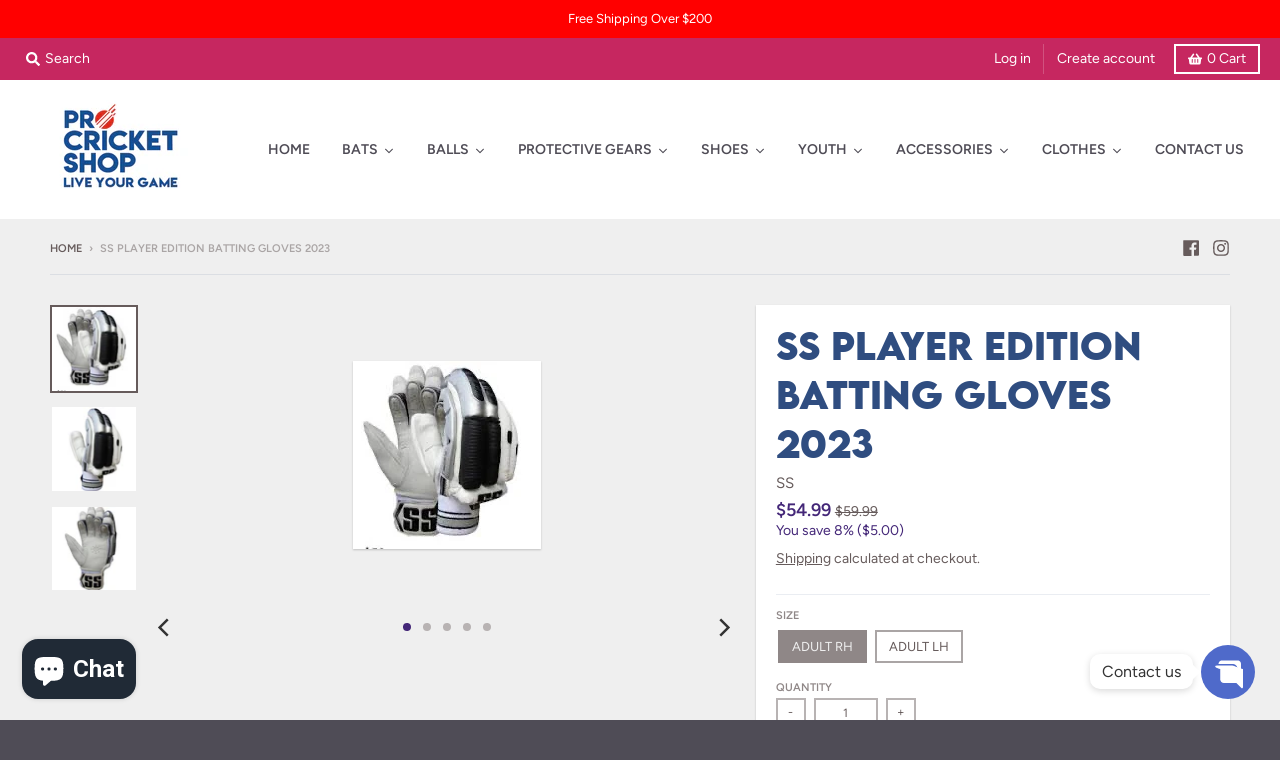

--- FILE ---
content_type: text/html; charset=utf-8
request_url: https://www.procricketshop.com/products/ss-player-edition-batting-gloves-2023
body_size: 45180
content:
<!doctype html>
<!--[if IE 8]><html class="no-js lt-ie9" lang="en"> <![endif]-->
<!--[if IE 9 ]><html class="ie9 no-js"> <![endif]-->
<!--[if (gt IE 9)|!(IE)]><!--> <html class="no-js" lang="en"> <!--<![endif]-->
<head>
  <script src="//d1liekpayvooaz.cloudfront.net/apps/customizery/customizery.js?shop=procricketshop.myshopify.com"></script>

  <meta charset="utf-8">
  <meta http-equiv="X-UA-Compatible" content="IE=edge,chrome=1">
  <link rel="canonical" href="https://www.procricketshop.com/products/ss-player-edition-batting-gloves-2023">
  <meta name="viewport" content="width=device-width,initial-scale=1">
  <meta name="theme-color" content="#442778">
  <link rel="preconnect" href="https://cdn.shopify.com">
  <link rel="dns-prefetch" href="https://cdn.shopify.com"><link rel="apple-touch-icon" sizes="180x180" href="//www.procricketshop.com/cdn/shop/files/favicon-logo-1_180x180.png?v=1614301073">
  <link rel="icon" type="image/png" sizes="32x32" href="//www.procricketshop.com/cdn/shop/files/favicon-logo-1_32x32.png?v=1614301073">
  <link rel="icon" type="image/png" sizes="16x16" href="//www.procricketshop.com/cdn/shop/files/favicon-logo-1_16x16.png?v=1614301073">
  <link rel="mask-icon" color="#442778"><title>
    SS PLAYER EDITION BATTING GLOVES 2023 &ndash; Procricketshop
  </title><meta name="description" content="SS Player Edition Cricket Batting Gloves -2023 Used By Top International Players * Innovative Cricket Batting Gloves from SS. * Real Leather Gloves. * High Density Foam reinforced Fingers. * Wide Velcro opening. * Sweat Absorbing Wrist Grip.  we have a complete range of SS Cricket Equipment in USA."><meta property="og:site_name" content="Procricketshop">
<meta property="og:url" content="https://www.procricketshop.com/products/ss-player-edition-batting-gloves-2023">
<meta property="og:title" content="SS PLAYER EDITION BATTING GLOVES 2023">
<meta property="og:type" content="product">
<meta property="og:description" content="SS Player Edition Cricket Batting Gloves -2023 Used By Top International Players * Innovative Cricket Batting Gloves from SS. * Real Leather Gloves. * High Density Foam reinforced Fingers. * Wide Velcro opening. * Sweat Absorbing Wrist Grip.  we have a complete range of SS Cricket Equipment in USA."><meta property="product:availability" content="instock">
  <meta property="product:price:amount" content="54.99">
  <meta property="product:price:currency" content="USD"><meta property="og:image" content="http://www.procricketshop.com/cdn/shop/files/image_4ef902a9-73b9-464e-9c35-0c8a16561ae7_1200x1200.png?v=1683247739">
      <meta property="og:image:secure_url" content="https://www.procricketshop.com/cdn/shop/files/image_4ef902a9-73b9-464e-9c35-0c8a16561ae7_1200x1200.png?v=1683247739">
      <meta property="og:image:width" content="188">
      <meta property="og:image:height" content="188"><meta property="og:image" content="http://www.procricketshop.com/cdn/shop/files/image_f9be6a3b-82b4-4cdb-871d-ac658925e07c_1200x1200.jpg?v=1683247740">
      <meta property="og:image:secure_url" content="https://www.procricketshop.com/cdn/shop/files/image_f9be6a3b-82b4-4cdb-871d-ac658925e07c_1200x1200.jpg?v=1683247740">
      <meta property="og:image:width" content="560">
      <meta property="og:image:height" content="560"><meta property="og:image" content="http://www.procricketshop.com/cdn/shop/files/image_1cde5657-ccbe-49d5-a568-3c307717ba20_1200x1200.jpg?v=1683247740">
      <meta property="og:image:secure_url" content="https://www.procricketshop.com/cdn/shop/files/image_1cde5657-ccbe-49d5-a568-3c307717ba20_1200x1200.jpg?v=1683247740">
      <meta property="og:image:width" content="560">
      <meta property="og:image:height" content="560"><meta name="twitter:site" content="@">
<meta name="twitter:card" content="summary_large_image">
<meta name="twitter:title" content="SS PLAYER EDITION BATTING GLOVES 2023">
<meta name="twitter:description" content="SS Player Edition Cricket Batting Gloves -2023 Used By Top International Players * Innovative Cricket Batting Gloves from SS. * Real Leather Gloves. * High Density Foam reinforced Fingers. * Wide Velcro opening. * Sweat Absorbing Wrist Grip.  we have a complete range of SS Cricket Equipment in USA.">
<script type="text/javascript">
    window.lazySizesConfig = window.lazySizesConfig || {};
    window.lazySizesConfig.loadMode = 1;
  </script>
  <!--[if (gt IE 9)|!(IE)]><!--><script src="//www.procricketshop.com/cdn/shop/t/10/assets/lazysizes.min.js?v=174097831579247140971608750439" async="async"></script><!--<![endif]-->
  <!--[if lte IE 9]><script src="//www.procricketshop.com/cdn/shop/t/10/assets/lazysizes.min.js?v=174097831579247140971608750439"></script><![endif]-->
  
  <link rel="preload" href="//www.procricketshop.com/cdn/shop/t/10/assets/theme.scss.css?v=114856629357338310101759260502" as="style" onload="this.rel='stylesheet'"><link href="//www.procricketshop.com/cdn/shop/t/10/assets/theme.scss.css?v=114856629357338310101759260502" rel="stylesheet" type="text/css" media="all" /><script>
    window.StyleHatch = window.StyleHatch || {};
    StyleHatch.Strings = {
      instagramAddToken: "Add your Instagram access token.",
      instagramInvalidToken: "The Instagram access token is invalid. Check to make sure you added the complete token.",
      instagramRateLimitToken: "Your store is currently over Instagram\u0026#39;s rate limit. Contact Style Hatch support for details.",
      addToCart: "Add to Cart",
      preOrder: "Pre-Order",
      soldOut: "Sold Out",
      addressError: "Error looking up that address",
      addressNoResults: "No results for that address",
      addressQueryLimit: "You have exceeded the Google API usage limit. Consider upgrading to a \u003ca href=\"https:\/\/developers.google.com\/maps\/premium\/usage-limits\"\u003ePremium Plan\u003c\/a\u003e.",
      authError: "There was a problem authenticating your Google Maps account.",
      agreeNotice: "You must agree with the terms and conditions of sales to check out.",
      unitPrice: "Unit price",
      unitPriceSeparator: "per"
    }
    window.theme = window.theme || {};
    window.theme.info = { name: "District" };
    StyleHatch.currencyFormat = "${{amount}}";
    StyleHatch.ajaxCartEnable = true;
    StyleHatch.cartData = {"note":null,"attributes":{},"original_total_price":0,"total_price":0,"total_discount":0,"total_weight":0.0,"item_count":0,"items":[],"requires_shipping":false,"currency":"USD","items_subtotal_price":0,"cart_level_discount_applications":[],"checkout_charge_amount":0};
    StyleHatch.routes = {
      root_url: '/',
      account_url: '/account',
      account_login_url: '/account/login',
      account_logout_url: '/account/logout',
      account_recover_url: '/account/recover',
      account_register_url: '/account/register',
      account_addresses_url: '/account/addresses',
      collections_url: '/collections',
      all_products_collection_url: '/collections/all',
      search_url: '/search',
      cart_url: '/cart',
      cart_add_url: '/cart/add',
      cart_change_url: '/cart/change',
      cart_clear_url: '/cart/clear',
      product_recommendations_url: '/recommendations/products'
    };
    // Post defer
    window.addEventListener('DOMContentLoaded', function() {
      (function( $ ) {})(jq223);
    });
    document.documentElement.className = document.documentElement.className.replace('no-js', 'js');
  </script>
  <!--[if (gt IE 9)|!(IE)]><!--><script src="//www.procricketshop.com/cdn/shop/t/10/assets/vendor.js?v=71805970950799231771608750442" defer="defer"></script><!--<![endif]-->
  <!--[if lte IE 9]><script src="//www.procricketshop.com/cdn/shop/t/10/assets/vendor.js?v=71805970950799231771608750442"></script><![endif]-->
  <!--[if (gt IE 9)|!(IE)]><!--><script src="//www.procricketshop.com/cdn/shop/t/10/assets/theme.min.js?v=77172796689415267161608750441" defer="defer"></script><!--<![endif]-->
  <!--[if lte IE 9]><script src="//www.procricketshop.com/cdn/shop/t/10/assets/theme.js?v=137681173982909717731609555124"></script><![endif]-->
  <script>window.performance && window.performance.mark && window.performance.mark('shopify.content_for_header.start');</script><meta name="google-site-verification" content="JN3zRON05OGkt7SwstCB7av65ktnj4vEnkgZ5rKXms0">
<meta id="shopify-digital-wallet" name="shopify-digital-wallet" content="/51712884913/digital_wallets/dialog">
<meta name="shopify-checkout-api-token" content="fe315ff39dc38aedcfe198ce567defa3">
<meta id="in-context-paypal-metadata" data-shop-id="51712884913" data-venmo-supported="false" data-environment="production" data-locale="en_US" data-paypal-v4="true" data-currency="USD">
<link rel="alternate" type="application/json+oembed" href="https://www.procricketshop.com/products/ss-player-edition-batting-gloves-2023.oembed">
<script async="async" src="/checkouts/internal/preloads.js?locale=en-US"></script>
<link rel="preconnect" href="https://shop.app" crossorigin="anonymous">
<script async="async" src="https://shop.app/checkouts/internal/preloads.js?locale=en-US&shop_id=51712884913" crossorigin="anonymous"></script>
<script id="apple-pay-shop-capabilities" type="application/json">{"shopId":51712884913,"countryCode":"US","currencyCode":"USD","merchantCapabilities":["supports3DS"],"merchantId":"gid:\/\/shopify\/Shop\/51712884913","merchantName":"Procricketshop","requiredBillingContactFields":["postalAddress","email","phone"],"requiredShippingContactFields":["postalAddress","email","phone"],"shippingType":"shipping","supportedNetworks":["visa","masterCard","amex","discover","elo","jcb"],"total":{"type":"pending","label":"Procricketshop","amount":"1.00"},"shopifyPaymentsEnabled":true,"supportsSubscriptions":true}</script>
<script id="shopify-features" type="application/json">{"accessToken":"fe315ff39dc38aedcfe198ce567defa3","betas":["rich-media-storefront-analytics"],"domain":"www.procricketshop.com","predictiveSearch":true,"shopId":51712884913,"locale":"en"}</script>
<script>var Shopify = Shopify || {};
Shopify.shop = "procricketshop.myshopify.com";
Shopify.locale = "en";
Shopify.currency = {"active":"USD","rate":"1.0"};
Shopify.country = "US";
Shopify.theme = {"name":"Live Theme District","id":117298954417,"schema_name":"District","schema_version":"3.9.3","theme_store_id":735,"role":"main"};
Shopify.theme.handle = "null";
Shopify.theme.style = {"id":null,"handle":null};
Shopify.cdnHost = "www.procricketshop.com/cdn";
Shopify.routes = Shopify.routes || {};
Shopify.routes.root = "/";</script>
<script type="module">!function(o){(o.Shopify=o.Shopify||{}).modules=!0}(window);</script>
<script>!function(o){function n(){var o=[];function n(){o.push(Array.prototype.slice.apply(arguments))}return n.q=o,n}var t=o.Shopify=o.Shopify||{};t.loadFeatures=n(),t.autoloadFeatures=n()}(window);</script>
<script>
  window.ShopifyPay = window.ShopifyPay || {};
  window.ShopifyPay.apiHost = "shop.app\/pay";
  window.ShopifyPay.redirectState = null;
</script>
<script id="shop-js-analytics" type="application/json">{"pageType":"product"}</script>
<script defer="defer" async type="module" src="//www.procricketshop.com/cdn/shopifycloud/shop-js/modules/v2/client.init-shop-cart-sync_C5BV16lS.en.esm.js"></script>
<script defer="defer" async type="module" src="//www.procricketshop.com/cdn/shopifycloud/shop-js/modules/v2/chunk.common_CygWptCX.esm.js"></script>
<script type="module">
  await import("//www.procricketshop.com/cdn/shopifycloud/shop-js/modules/v2/client.init-shop-cart-sync_C5BV16lS.en.esm.js");
await import("//www.procricketshop.com/cdn/shopifycloud/shop-js/modules/v2/chunk.common_CygWptCX.esm.js");

  window.Shopify.SignInWithShop?.initShopCartSync?.({"fedCMEnabled":true,"windoidEnabled":true});

</script>
<script>
  window.Shopify = window.Shopify || {};
  if (!window.Shopify.featureAssets) window.Shopify.featureAssets = {};
  window.Shopify.featureAssets['shop-js'] = {"shop-cart-sync":["modules/v2/client.shop-cart-sync_ZFArdW7E.en.esm.js","modules/v2/chunk.common_CygWptCX.esm.js"],"init-fed-cm":["modules/v2/client.init-fed-cm_CmiC4vf6.en.esm.js","modules/v2/chunk.common_CygWptCX.esm.js"],"shop-button":["modules/v2/client.shop-button_tlx5R9nI.en.esm.js","modules/v2/chunk.common_CygWptCX.esm.js"],"shop-cash-offers":["modules/v2/client.shop-cash-offers_DOA2yAJr.en.esm.js","modules/v2/chunk.common_CygWptCX.esm.js","modules/v2/chunk.modal_D71HUcav.esm.js"],"init-windoid":["modules/v2/client.init-windoid_sURxWdc1.en.esm.js","modules/v2/chunk.common_CygWptCX.esm.js"],"shop-toast-manager":["modules/v2/client.shop-toast-manager_ClPi3nE9.en.esm.js","modules/v2/chunk.common_CygWptCX.esm.js"],"init-shop-email-lookup-coordinator":["modules/v2/client.init-shop-email-lookup-coordinator_B8hsDcYM.en.esm.js","modules/v2/chunk.common_CygWptCX.esm.js"],"init-shop-cart-sync":["modules/v2/client.init-shop-cart-sync_C5BV16lS.en.esm.js","modules/v2/chunk.common_CygWptCX.esm.js"],"avatar":["modules/v2/client.avatar_BTnouDA3.en.esm.js"],"pay-button":["modules/v2/client.pay-button_FdsNuTd3.en.esm.js","modules/v2/chunk.common_CygWptCX.esm.js"],"init-customer-accounts":["modules/v2/client.init-customer-accounts_DxDtT_ad.en.esm.js","modules/v2/client.shop-login-button_C5VAVYt1.en.esm.js","modules/v2/chunk.common_CygWptCX.esm.js","modules/v2/chunk.modal_D71HUcav.esm.js"],"init-shop-for-new-customer-accounts":["modules/v2/client.init-shop-for-new-customer-accounts_ChsxoAhi.en.esm.js","modules/v2/client.shop-login-button_C5VAVYt1.en.esm.js","modules/v2/chunk.common_CygWptCX.esm.js","modules/v2/chunk.modal_D71HUcav.esm.js"],"shop-login-button":["modules/v2/client.shop-login-button_C5VAVYt1.en.esm.js","modules/v2/chunk.common_CygWptCX.esm.js","modules/v2/chunk.modal_D71HUcav.esm.js"],"init-customer-accounts-sign-up":["modules/v2/client.init-customer-accounts-sign-up_CPSyQ0Tj.en.esm.js","modules/v2/client.shop-login-button_C5VAVYt1.en.esm.js","modules/v2/chunk.common_CygWptCX.esm.js","modules/v2/chunk.modal_D71HUcav.esm.js"],"shop-follow-button":["modules/v2/client.shop-follow-button_Cva4Ekp9.en.esm.js","modules/v2/chunk.common_CygWptCX.esm.js","modules/v2/chunk.modal_D71HUcav.esm.js"],"checkout-modal":["modules/v2/client.checkout-modal_BPM8l0SH.en.esm.js","modules/v2/chunk.common_CygWptCX.esm.js","modules/v2/chunk.modal_D71HUcav.esm.js"],"lead-capture":["modules/v2/client.lead-capture_Bi8yE_yS.en.esm.js","modules/v2/chunk.common_CygWptCX.esm.js","modules/v2/chunk.modal_D71HUcav.esm.js"],"shop-login":["modules/v2/client.shop-login_D6lNrXab.en.esm.js","modules/v2/chunk.common_CygWptCX.esm.js","modules/v2/chunk.modal_D71HUcav.esm.js"],"payment-terms":["modules/v2/client.payment-terms_CZxnsJam.en.esm.js","modules/v2/chunk.common_CygWptCX.esm.js","modules/v2/chunk.modal_D71HUcav.esm.js"]};
</script>
<script>(function() {
  var isLoaded = false;
  function asyncLoad() {
    if (isLoaded) return;
    isLoaded = true;
    var urls = ["https:\/\/myfaqprime.appspot.com\/bot\/bot-primelite.js?shop=procricketshop.myshopify.com","https:\/\/cdn.shopify.com\/s\/files\/1\/0517\/1288\/4913\/t\/10\/assets\/globo.formbuilder.init.js?v=1617050187\u0026shop=procricketshop.myshopify.com","https:\/\/cdn.shopify.com\/s\/files\/1\/0517\/1288\/4913\/t\/10\/assets\/globo.options.init.js?v=1613011593\u0026shop=procricketshop.myshopify.com","https:\/\/sales-pop.carecart.io\/lib\/salesnotifier.js?shop=procricketshop.myshopify.com"];
    for (var i = 0; i < urls.length; i++) {
      var s = document.createElement('script');
      s.type = 'text/javascript';
      s.async = true;
      s.src = urls[i];
      var x = document.getElementsByTagName('script')[0];
      x.parentNode.insertBefore(s, x);
    }
  };
  if(window.attachEvent) {
    window.attachEvent('onload', asyncLoad);
  } else {
    window.addEventListener('load', asyncLoad, false);
  }
})();</script>
<script id="__st">var __st={"a":51712884913,"offset":-18000,"reqid":"e0cb20cb-bf84-45f3-9e8b-3a634a29af30-1768697428","pageurl":"www.procricketshop.com\/products\/ss-player-edition-batting-gloves-2023","u":"0514fe276fee","p":"product","rtyp":"product","rid":7465562374321};</script>
<script>window.ShopifyPaypalV4VisibilityTracking = true;</script>
<script id="captcha-bootstrap">!function(){'use strict';const t='contact',e='account',n='new_comment',o=[[t,t],['blogs',n],['comments',n],[t,'customer']],c=[[e,'customer_login'],[e,'guest_login'],[e,'recover_customer_password'],[e,'create_customer']],r=t=>t.map((([t,e])=>`form[action*='/${t}']:not([data-nocaptcha='true']) input[name='form_type'][value='${e}']`)).join(','),a=t=>()=>t?[...document.querySelectorAll(t)].map((t=>t.form)):[];function s(){const t=[...o],e=r(t);return a(e)}const i='password',u='form_key',d=['recaptcha-v3-token','g-recaptcha-response','h-captcha-response',i],f=()=>{try{return window.sessionStorage}catch{return}},m='__shopify_v',_=t=>t.elements[u];function p(t,e,n=!1){try{const o=window.sessionStorage,c=JSON.parse(o.getItem(e)),{data:r}=function(t){const{data:e,action:n}=t;return t[m]||n?{data:e,action:n}:{data:t,action:n}}(c);for(const[e,n]of Object.entries(r))t.elements[e]&&(t.elements[e].value=n);n&&o.removeItem(e)}catch(o){console.error('form repopulation failed',{error:o})}}const l='form_type',E='cptcha';function T(t){t.dataset[E]=!0}const w=window,h=w.document,L='Shopify',v='ce_forms',y='captcha';let A=!1;((t,e)=>{const n=(g='f06e6c50-85a8-45c8-87d0-21a2b65856fe',I='https://cdn.shopify.com/shopifycloud/storefront-forms-hcaptcha/ce_storefront_forms_captcha_hcaptcha.v1.5.2.iife.js',D={infoText:'Protected by hCaptcha',privacyText:'Privacy',termsText:'Terms'},(t,e,n)=>{const o=w[L][v],c=o.bindForm;if(c)return c(t,g,e,D).then(n);var r;o.q.push([[t,g,e,D],n]),r=I,A||(h.body.append(Object.assign(h.createElement('script'),{id:'captcha-provider',async:!0,src:r})),A=!0)});var g,I,D;w[L]=w[L]||{},w[L][v]=w[L][v]||{},w[L][v].q=[],w[L][y]=w[L][y]||{},w[L][y].protect=function(t,e){n(t,void 0,e),T(t)},Object.freeze(w[L][y]),function(t,e,n,w,h,L){const[v,y,A,g]=function(t,e,n){const i=e?o:[],u=t?c:[],d=[...i,...u],f=r(d),m=r(i),_=r(d.filter((([t,e])=>n.includes(e))));return[a(f),a(m),a(_),s()]}(w,h,L),I=t=>{const e=t.target;return e instanceof HTMLFormElement?e:e&&e.form},D=t=>v().includes(t);t.addEventListener('submit',(t=>{const e=I(t);if(!e)return;const n=D(e)&&!e.dataset.hcaptchaBound&&!e.dataset.recaptchaBound,o=_(e),c=g().includes(e)&&(!o||!o.value);(n||c)&&t.preventDefault(),c&&!n&&(function(t){try{if(!f())return;!function(t){const e=f();if(!e)return;const n=_(t);if(!n)return;const o=n.value;o&&e.removeItem(o)}(t);const e=Array.from(Array(32),(()=>Math.random().toString(36)[2])).join('');!function(t,e){_(t)||t.append(Object.assign(document.createElement('input'),{type:'hidden',name:u})),t.elements[u].value=e}(t,e),function(t,e){const n=f();if(!n)return;const o=[...t.querySelectorAll(`input[type='${i}']`)].map((({name:t})=>t)),c=[...d,...o],r={};for(const[a,s]of new FormData(t).entries())c.includes(a)||(r[a]=s);n.setItem(e,JSON.stringify({[m]:1,action:t.action,data:r}))}(t,e)}catch(e){console.error('failed to persist form',e)}}(e),e.submit())}));const S=(t,e)=>{t&&!t.dataset[E]&&(n(t,e.some((e=>e===t))),T(t))};for(const o of['focusin','change'])t.addEventListener(o,(t=>{const e=I(t);D(e)&&S(e,y())}));const B=e.get('form_key'),M=e.get(l),P=B&&M;t.addEventListener('DOMContentLoaded',(()=>{const t=y();if(P)for(const e of t)e.elements[l].value===M&&p(e,B);[...new Set([...A(),...v().filter((t=>'true'===t.dataset.shopifyCaptcha))])].forEach((e=>S(e,t)))}))}(h,new URLSearchParams(w.location.search),n,t,e,['guest_login'])})(!0,!0)}();</script>
<script integrity="sha256-4kQ18oKyAcykRKYeNunJcIwy7WH5gtpwJnB7kiuLZ1E=" data-source-attribution="shopify.loadfeatures" defer="defer" src="//www.procricketshop.com/cdn/shopifycloud/storefront/assets/storefront/load_feature-a0a9edcb.js" crossorigin="anonymous"></script>
<script crossorigin="anonymous" defer="defer" src="//www.procricketshop.com/cdn/shopifycloud/storefront/assets/shopify_pay/storefront-65b4c6d7.js?v=20250812"></script>
<script data-source-attribution="shopify.dynamic_checkout.dynamic.init">var Shopify=Shopify||{};Shopify.PaymentButton=Shopify.PaymentButton||{isStorefrontPortableWallets:!0,init:function(){window.Shopify.PaymentButton.init=function(){};var t=document.createElement("script");t.src="https://www.procricketshop.com/cdn/shopifycloud/portable-wallets/latest/portable-wallets.en.js",t.type="module",document.head.appendChild(t)}};
</script>
<script data-source-attribution="shopify.dynamic_checkout.buyer_consent">
  function portableWalletsHideBuyerConsent(e){var t=document.getElementById("shopify-buyer-consent"),n=document.getElementById("shopify-subscription-policy-button");t&&n&&(t.classList.add("hidden"),t.setAttribute("aria-hidden","true"),n.removeEventListener("click",e))}function portableWalletsShowBuyerConsent(e){var t=document.getElementById("shopify-buyer-consent"),n=document.getElementById("shopify-subscription-policy-button");t&&n&&(t.classList.remove("hidden"),t.removeAttribute("aria-hidden"),n.addEventListener("click",e))}window.Shopify?.PaymentButton&&(window.Shopify.PaymentButton.hideBuyerConsent=portableWalletsHideBuyerConsent,window.Shopify.PaymentButton.showBuyerConsent=portableWalletsShowBuyerConsent);
</script>
<script data-source-attribution="shopify.dynamic_checkout.cart.bootstrap">document.addEventListener("DOMContentLoaded",(function(){function t(){return document.querySelector("shopify-accelerated-checkout-cart, shopify-accelerated-checkout")}if(t())Shopify.PaymentButton.init();else{new MutationObserver((function(e,n){t()&&(Shopify.PaymentButton.init(),n.disconnect())})).observe(document.body,{childList:!0,subtree:!0})}}));
</script>
<link id="shopify-accelerated-checkout-styles" rel="stylesheet" media="screen" href="https://www.procricketshop.com/cdn/shopifycloud/portable-wallets/latest/accelerated-checkout-backwards-compat.css" crossorigin="anonymous">
<style id="shopify-accelerated-checkout-cart">
        #shopify-buyer-consent {
  margin-top: 1em;
  display: inline-block;
  width: 100%;
}

#shopify-buyer-consent.hidden {
  display: none;
}

#shopify-subscription-policy-button {
  background: none;
  border: none;
  padding: 0;
  text-decoration: underline;
  font-size: inherit;
  cursor: pointer;
}

#shopify-subscription-policy-button::before {
  box-shadow: none;
}

      </style>

<script>window.performance && window.performance.mark && window.performance.mark('shopify.content_for_header.end');</script><script src='https://productoption.hulkapps.com/api/v2/frontend/hulkcode.js' defer='defer'></script>  
  
  

<script>
	var Globo = Globo || {};
    var globoFormbuilderRecaptchaInit = function(){};
    Globo.FormBuilder = Globo.FormBuilder || {};
    Globo.FormBuilder.url = "https://form.globosoftware.net";
    Globo.FormBuilder.shop = {
        settings : {
            reCaptcha : {
                siteKey : ''
            },
            hideWaterMark : false
        },
        pricing:{
            features:{
                fileUpload : 2,
                removeCopyright : false
            }
        }
    };
    Globo.FormBuilder.forms = [];

    
    Globo.FormBuilder.page = {
        title : document.title,
        href : window.location.href
    };
    Globo.FormBuilder.assetFormUrls = [];
            Globo.FormBuilder.assetFormUrls[39120] = "//www.procricketshop.com/cdn/shop/t/10/assets/globo.formbuilder.data.39120.js?v=51280810212862582021617053062";
        
</script>

<link rel="preload" href="//www.procricketshop.com/cdn/shop/t/10/assets/globo.formbuilder.css?v=56100010989005119371617050186" as="style" onload="this.onload=null;this.rel='stylesheet'">
<noscript><link rel="stylesheet" href="//www.procricketshop.com/cdn/shop/t/10/assets/globo.formbuilder.css?v=56100010989005119371617050186"></noscript>


<script>
    Globo.FormBuilder.__webpack_public_path__ = "//www.procricketshop.com/cdn/shop/t/10/assets/"
</script>
<script src="//www.procricketshop.com/cdn/shop/t/10/assets/globo.formbuilder.index.js?v=104759081911158387851642062186" defer></script>

  











 <!--begin-boost-pfs-filter-css-->
   
 <!--end-boost-pfs-filter-css-->

 

 <!--begin-boost-pfs-filter-css-->
   
 <!--end-boost-pfs-filter-css-->

 
<script src="https://cdn.shopify.com/extensions/7bc9bb47-adfa-4267-963e-cadee5096caf/inbox-1252/assets/inbox-chat-loader.js" type="text/javascript" defer="defer"></script>
<link href="https://monorail-edge.shopifysvc.com" rel="dns-prefetch">
<script>(function(){if ("sendBeacon" in navigator && "performance" in window) {try {var session_token_from_headers = performance.getEntriesByType('navigation')[0].serverTiming.find(x => x.name == '_s').description;} catch {var session_token_from_headers = undefined;}var session_cookie_matches = document.cookie.match(/_shopify_s=([^;]*)/);var session_token_from_cookie = session_cookie_matches && session_cookie_matches.length === 2 ? session_cookie_matches[1] : "";var session_token = session_token_from_headers || session_token_from_cookie || "";function handle_abandonment_event(e) {var entries = performance.getEntries().filter(function(entry) {return /monorail-edge.shopifysvc.com/.test(entry.name);});if (!window.abandonment_tracked && entries.length === 0) {window.abandonment_tracked = true;var currentMs = Date.now();var navigation_start = performance.timing.navigationStart;var payload = {shop_id: 51712884913,url: window.location.href,navigation_start,duration: currentMs - navigation_start,session_token,page_type: "product"};window.navigator.sendBeacon("https://monorail-edge.shopifysvc.com/v1/produce", JSON.stringify({schema_id: "online_store_buyer_site_abandonment/1.1",payload: payload,metadata: {event_created_at_ms: currentMs,event_sent_at_ms: currentMs}}));}}window.addEventListener('pagehide', handle_abandonment_event);}}());</script>
<script id="web-pixels-manager-setup">(function e(e,d,r,n,o){if(void 0===o&&(o={}),!Boolean(null===(a=null===(i=window.Shopify)||void 0===i?void 0:i.analytics)||void 0===a?void 0:a.replayQueue)){var i,a;window.Shopify=window.Shopify||{};var t=window.Shopify;t.analytics=t.analytics||{};var s=t.analytics;s.replayQueue=[],s.publish=function(e,d,r){return s.replayQueue.push([e,d,r]),!0};try{self.performance.mark("wpm:start")}catch(e){}var l=function(){var e={modern:/Edge?\/(1{2}[4-9]|1[2-9]\d|[2-9]\d{2}|\d{4,})\.\d+(\.\d+|)|Firefox\/(1{2}[4-9]|1[2-9]\d|[2-9]\d{2}|\d{4,})\.\d+(\.\d+|)|Chrom(ium|e)\/(9{2}|\d{3,})\.\d+(\.\d+|)|(Maci|X1{2}).+ Version\/(15\.\d+|(1[6-9]|[2-9]\d|\d{3,})\.\d+)([,.]\d+|)( \(\w+\)|)( Mobile\/\w+|) Safari\/|Chrome.+OPR\/(9{2}|\d{3,})\.\d+\.\d+|(CPU[ +]OS|iPhone[ +]OS|CPU[ +]iPhone|CPU IPhone OS|CPU iPad OS)[ +]+(15[._]\d+|(1[6-9]|[2-9]\d|\d{3,})[._]\d+)([._]\d+|)|Android:?[ /-](13[3-9]|1[4-9]\d|[2-9]\d{2}|\d{4,})(\.\d+|)(\.\d+|)|Android.+Firefox\/(13[5-9]|1[4-9]\d|[2-9]\d{2}|\d{4,})\.\d+(\.\d+|)|Android.+Chrom(ium|e)\/(13[3-9]|1[4-9]\d|[2-9]\d{2}|\d{4,})\.\d+(\.\d+|)|SamsungBrowser\/([2-9]\d|\d{3,})\.\d+/,legacy:/Edge?\/(1[6-9]|[2-9]\d|\d{3,})\.\d+(\.\d+|)|Firefox\/(5[4-9]|[6-9]\d|\d{3,})\.\d+(\.\d+|)|Chrom(ium|e)\/(5[1-9]|[6-9]\d|\d{3,})\.\d+(\.\d+|)([\d.]+$|.*Safari\/(?![\d.]+ Edge\/[\d.]+$))|(Maci|X1{2}).+ Version\/(10\.\d+|(1[1-9]|[2-9]\d|\d{3,})\.\d+)([,.]\d+|)( \(\w+\)|)( Mobile\/\w+|) Safari\/|Chrome.+OPR\/(3[89]|[4-9]\d|\d{3,})\.\d+\.\d+|(CPU[ +]OS|iPhone[ +]OS|CPU[ +]iPhone|CPU IPhone OS|CPU iPad OS)[ +]+(10[._]\d+|(1[1-9]|[2-9]\d|\d{3,})[._]\d+)([._]\d+|)|Android:?[ /-](13[3-9]|1[4-9]\d|[2-9]\d{2}|\d{4,})(\.\d+|)(\.\d+|)|Mobile Safari.+OPR\/([89]\d|\d{3,})\.\d+\.\d+|Android.+Firefox\/(13[5-9]|1[4-9]\d|[2-9]\d{2}|\d{4,})\.\d+(\.\d+|)|Android.+Chrom(ium|e)\/(13[3-9]|1[4-9]\d|[2-9]\d{2}|\d{4,})\.\d+(\.\d+|)|Android.+(UC? ?Browser|UCWEB|U3)[ /]?(15\.([5-9]|\d{2,})|(1[6-9]|[2-9]\d|\d{3,})\.\d+)\.\d+|SamsungBrowser\/(5\.\d+|([6-9]|\d{2,})\.\d+)|Android.+MQ{2}Browser\/(14(\.(9|\d{2,})|)|(1[5-9]|[2-9]\d|\d{3,})(\.\d+|))(\.\d+|)|K[Aa][Ii]OS\/(3\.\d+|([4-9]|\d{2,})\.\d+)(\.\d+|)/},d=e.modern,r=e.legacy,n=navigator.userAgent;return n.match(d)?"modern":n.match(r)?"legacy":"unknown"}(),u="modern"===l?"modern":"legacy",c=(null!=n?n:{modern:"",legacy:""})[u],f=function(e){return[e.baseUrl,"/wpm","/b",e.hashVersion,"modern"===e.buildTarget?"m":"l",".js"].join("")}({baseUrl:d,hashVersion:r,buildTarget:u}),m=function(e){var d=e.version,r=e.bundleTarget,n=e.surface,o=e.pageUrl,i=e.monorailEndpoint;return{emit:function(e){var a=e.status,t=e.errorMsg,s=(new Date).getTime(),l=JSON.stringify({metadata:{event_sent_at_ms:s},events:[{schema_id:"web_pixels_manager_load/3.1",payload:{version:d,bundle_target:r,page_url:o,status:a,surface:n,error_msg:t},metadata:{event_created_at_ms:s}}]});if(!i)return console&&console.warn&&console.warn("[Web Pixels Manager] No Monorail endpoint provided, skipping logging."),!1;try{return self.navigator.sendBeacon.bind(self.navigator)(i,l)}catch(e){}var u=new XMLHttpRequest;try{return u.open("POST",i,!0),u.setRequestHeader("Content-Type","text/plain"),u.send(l),!0}catch(e){return console&&console.warn&&console.warn("[Web Pixels Manager] Got an unhandled error while logging to Monorail."),!1}}}}({version:r,bundleTarget:l,surface:e.surface,pageUrl:self.location.href,monorailEndpoint:e.monorailEndpoint});try{o.browserTarget=l,function(e){var d=e.src,r=e.async,n=void 0===r||r,o=e.onload,i=e.onerror,a=e.sri,t=e.scriptDataAttributes,s=void 0===t?{}:t,l=document.createElement("script"),u=document.querySelector("head"),c=document.querySelector("body");if(l.async=n,l.src=d,a&&(l.integrity=a,l.crossOrigin="anonymous"),s)for(var f in s)if(Object.prototype.hasOwnProperty.call(s,f))try{l.dataset[f]=s[f]}catch(e){}if(o&&l.addEventListener("load",o),i&&l.addEventListener("error",i),u)u.appendChild(l);else{if(!c)throw new Error("Did not find a head or body element to append the script");c.appendChild(l)}}({src:f,async:!0,onload:function(){if(!function(){var e,d;return Boolean(null===(d=null===(e=window.Shopify)||void 0===e?void 0:e.analytics)||void 0===d?void 0:d.initialized)}()){var d=window.webPixelsManager.init(e)||void 0;if(d){var r=window.Shopify.analytics;r.replayQueue.forEach((function(e){var r=e[0],n=e[1],o=e[2];d.publishCustomEvent(r,n,o)})),r.replayQueue=[],r.publish=d.publishCustomEvent,r.visitor=d.visitor,r.initialized=!0}}},onerror:function(){return m.emit({status:"failed",errorMsg:"".concat(f," has failed to load")})},sri:function(e){var d=/^sha384-[A-Za-z0-9+/=]+$/;return"string"==typeof e&&d.test(e)}(c)?c:"",scriptDataAttributes:o}),m.emit({status:"loading"})}catch(e){m.emit({status:"failed",errorMsg:(null==e?void 0:e.message)||"Unknown error"})}}})({shopId: 51712884913,storefrontBaseUrl: "https://www.procricketshop.com",extensionsBaseUrl: "https://extensions.shopifycdn.com/cdn/shopifycloud/web-pixels-manager",monorailEndpoint: "https://monorail-edge.shopifysvc.com/unstable/produce_batch",surface: "storefront-renderer",enabledBetaFlags: ["2dca8a86"],webPixelsConfigList: [{"id":"741146801","configuration":"{\"config\":\"{\\\"pixel_id\\\":\\\"GT-NBQW9CFK\\\",\\\"google_tag_ids\\\":[\\\"GT-NBQW9CFK\\\"],\\\"target_country\\\":\\\"US\\\",\\\"gtag_events\\\":[{\\\"type\\\":\\\"view_item\\\",\\\"action_label\\\":\\\"MC-KQ41SXSMCD\\\"},{\\\"type\\\":\\\"purchase\\\",\\\"action_label\\\":\\\"MC-KQ41SXSMCD\\\"},{\\\"type\\\":\\\"page_view\\\",\\\"action_label\\\":\\\"MC-KQ41SXSMCD\\\"}],\\\"enable_monitoring_mode\\\":false}\"}","eventPayloadVersion":"v1","runtimeContext":"OPEN","scriptVersion":"b2a88bafab3e21179ed38636efcd8a93","type":"APP","apiClientId":1780363,"privacyPurposes":[],"dataSharingAdjustments":{"protectedCustomerApprovalScopes":["read_customer_address","read_customer_email","read_customer_name","read_customer_personal_data","read_customer_phone"]}},{"id":"176586929","configuration":"{\"pixel_id\":\"606382020743008\",\"pixel_type\":\"facebook_pixel\",\"metaapp_system_user_token\":\"-\"}","eventPayloadVersion":"v1","runtimeContext":"OPEN","scriptVersion":"ca16bc87fe92b6042fbaa3acc2fbdaa6","type":"APP","apiClientId":2329312,"privacyPurposes":["ANALYTICS","MARKETING","SALE_OF_DATA"],"dataSharingAdjustments":{"protectedCustomerApprovalScopes":["read_customer_address","read_customer_email","read_customer_name","read_customer_personal_data","read_customer_phone"]}},{"id":"shopify-app-pixel","configuration":"{}","eventPayloadVersion":"v1","runtimeContext":"STRICT","scriptVersion":"0450","apiClientId":"shopify-pixel","type":"APP","privacyPurposes":["ANALYTICS","MARKETING"]},{"id":"shopify-custom-pixel","eventPayloadVersion":"v1","runtimeContext":"LAX","scriptVersion":"0450","apiClientId":"shopify-pixel","type":"CUSTOM","privacyPurposes":["ANALYTICS","MARKETING"]}],isMerchantRequest: false,initData: {"shop":{"name":"Procricketshop","paymentSettings":{"currencyCode":"USD"},"myshopifyDomain":"procricketshop.myshopify.com","countryCode":"US","storefrontUrl":"https:\/\/www.procricketshop.com"},"customer":null,"cart":null,"checkout":null,"productVariants":[{"price":{"amount":54.99,"currencyCode":"USD"},"product":{"title":"SS PLAYER EDITION BATTING GLOVES 2023","vendor":"SS","id":"7465562374321","untranslatedTitle":"SS PLAYER EDITION BATTING GLOVES 2023","url":"\/products\/ss-player-edition-batting-gloves-2023","type":"Gloves"},"id":"42670883242161","image":{"src":"\/\/www.procricketshop.com\/cdn\/shop\/files\/image_4ef902a9-73b9-464e-9c35-0c8a16561ae7.png?v=1683247739"},"sku":null,"title":"Adult RH","untranslatedTitle":"Adult RH"},{"price":{"amount":54.99,"currencyCode":"USD"},"product":{"title":"SS PLAYER EDITION BATTING GLOVES 2023","vendor":"SS","id":"7465562374321","untranslatedTitle":"SS PLAYER EDITION BATTING GLOVES 2023","url":"\/products\/ss-player-edition-batting-gloves-2023","type":"Gloves"},"id":"42670883274929","image":{"src":"\/\/www.procricketshop.com\/cdn\/shop\/files\/image_4ef902a9-73b9-464e-9c35-0c8a16561ae7.png?v=1683247739"},"sku":null,"title":"Adult LH","untranslatedTitle":"Adult LH"}],"purchasingCompany":null},},"https://www.procricketshop.com/cdn","fcfee988w5aeb613cpc8e4bc33m6693e112",{"modern":"","legacy":""},{"shopId":"51712884913","storefrontBaseUrl":"https:\/\/www.procricketshop.com","extensionBaseUrl":"https:\/\/extensions.shopifycdn.com\/cdn\/shopifycloud\/web-pixels-manager","surface":"storefront-renderer","enabledBetaFlags":"[\"2dca8a86\"]","isMerchantRequest":"false","hashVersion":"fcfee988w5aeb613cpc8e4bc33m6693e112","publish":"custom","events":"[[\"page_viewed\",{}],[\"product_viewed\",{\"productVariant\":{\"price\":{\"amount\":54.99,\"currencyCode\":\"USD\"},\"product\":{\"title\":\"SS PLAYER EDITION BATTING GLOVES 2023\",\"vendor\":\"SS\",\"id\":\"7465562374321\",\"untranslatedTitle\":\"SS PLAYER EDITION BATTING GLOVES 2023\",\"url\":\"\/products\/ss-player-edition-batting-gloves-2023\",\"type\":\"Gloves\"},\"id\":\"42670883242161\",\"image\":{\"src\":\"\/\/www.procricketshop.com\/cdn\/shop\/files\/image_4ef902a9-73b9-464e-9c35-0c8a16561ae7.png?v=1683247739\"},\"sku\":null,\"title\":\"Adult RH\",\"untranslatedTitle\":\"Adult RH\"}}]]"});</script><script>
  window.ShopifyAnalytics = window.ShopifyAnalytics || {};
  window.ShopifyAnalytics.meta = window.ShopifyAnalytics.meta || {};
  window.ShopifyAnalytics.meta.currency = 'USD';
  var meta = {"product":{"id":7465562374321,"gid":"gid:\/\/shopify\/Product\/7465562374321","vendor":"SS","type":"Gloves","handle":"ss-player-edition-batting-gloves-2023","variants":[{"id":42670883242161,"price":5499,"name":"SS PLAYER EDITION BATTING GLOVES 2023 - Adult RH","public_title":"Adult RH","sku":null},{"id":42670883274929,"price":5499,"name":"SS PLAYER EDITION BATTING GLOVES 2023 - Adult LH","public_title":"Adult LH","sku":null}],"remote":false},"page":{"pageType":"product","resourceType":"product","resourceId":7465562374321,"requestId":"e0cb20cb-bf84-45f3-9e8b-3a634a29af30-1768697428"}};
  for (var attr in meta) {
    window.ShopifyAnalytics.meta[attr] = meta[attr];
  }
</script>
<script class="analytics">
  (function () {
    var customDocumentWrite = function(content) {
      var jquery = null;

      if (window.jQuery) {
        jquery = window.jQuery;
      } else if (window.Checkout && window.Checkout.$) {
        jquery = window.Checkout.$;
      }

      if (jquery) {
        jquery('body').append(content);
      }
    };

    var hasLoggedConversion = function(token) {
      if (token) {
        return document.cookie.indexOf('loggedConversion=' + token) !== -1;
      }
      return false;
    }

    var setCookieIfConversion = function(token) {
      if (token) {
        var twoMonthsFromNow = new Date(Date.now());
        twoMonthsFromNow.setMonth(twoMonthsFromNow.getMonth() + 2);

        document.cookie = 'loggedConversion=' + token + '; expires=' + twoMonthsFromNow;
      }
    }

    var trekkie = window.ShopifyAnalytics.lib = window.trekkie = window.trekkie || [];
    if (trekkie.integrations) {
      return;
    }
    trekkie.methods = [
      'identify',
      'page',
      'ready',
      'track',
      'trackForm',
      'trackLink'
    ];
    trekkie.factory = function(method) {
      return function() {
        var args = Array.prototype.slice.call(arguments);
        args.unshift(method);
        trekkie.push(args);
        return trekkie;
      };
    };
    for (var i = 0; i < trekkie.methods.length; i++) {
      var key = trekkie.methods[i];
      trekkie[key] = trekkie.factory(key);
    }
    trekkie.load = function(config) {
      trekkie.config = config || {};
      trekkie.config.initialDocumentCookie = document.cookie;
      var first = document.getElementsByTagName('script')[0];
      var script = document.createElement('script');
      script.type = 'text/javascript';
      script.onerror = function(e) {
        var scriptFallback = document.createElement('script');
        scriptFallback.type = 'text/javascript';
        scriptFallback.onerror = function(error) {
                var Monorail = {
      produce: function produce(monorailDomain, schemaId, payload) {
        var currentMs = new Date().getTime();
        var event = {
          schema_id: schemaId,
          payload: payload,
          metadata: {
            event_created_at_ms: currentMs,
            event_sent_at_ms: currentMs
          }
        };
        return Monorail.sendRequest("https://" + monorailDomain + "/v1/produce", JSON.stringify(event));
      },
      sendRequest: function sendRequest(endpointUrl, payload) {
        // Try the sendBeacon API
        if (window && window.navigator && typeof window.navigator.sendBeacon === 'function' && typeof window.Blob === 'function' && !Monorail.isIos12()) {
          var blobData = new window.Blob([payload], {
            type: 'text/plain'
          });

          if (window.navigator.sendBeacon(endpointUrl, blobData)) {
            return true;
          } // sendBeacon was not successful

        } // XHR beacon

        var xhr = new XMLHttpRequest();

        try {
          xhr.open('POST', endpointUrl);
          xhr.setRequestHeader('Content-Type', 'text/plain');
          xhr.send(payload);
        } catch (e) {
          console.log(e);
        }

        return false;
      },
      isIos12: function isIos12() {
        return window.navigator.userAgent.lastIndexOf('iPhone; CPU iPhone OS 12_') !== -1 || window.navigator.userAgent.lastIndexOf('iPad; CPU OS 12_') !== -1;
      }
    };
    Monorail.produce('monorail-edge.shopifysvc.com',
      'trekkie_storefront_load_errors/1.1',
      {shop_id: 51712884913,
      theme_id: 117298954417,
      app_name: "storefront",
      context_url: window.location.href,
      source_url: "//www.procricketshop.com/cdn/s/trekkie.storefront.cd680fe47e6c39ca5d5df5f0a32d569bc48c0f27.min.js"});

        };
        scriptFallback.async = true;
        scriptFallback.src = '//www.procricketshop.com/cdn/s/trekkie.storefront.cd680fe47e6c39ca5d5df5f0a32d569bc48c0f27.min.js';
        first.parentNode.insertBefore(scriptFallback, first);
      };
      script.async = true;
      script.src = '//www.procricketshop.com/cdn/s/trekkie.storefront.cd680fe47e6c39ca5d5df5f0a32d569bc48c0f27.min.js';
      first.parentNode.insertBefore(script, first);
    };
    trekkie.load(
      {"Trekkie":{"appName":"storefront","development":false,"defaultAttributes":{"shopId":51712884913,"isMerchantRequest":null,"themeId":117298954417,"themeCityHash":"4613526480820179403","contentLanguage":"en","currency":"USD","eventMetadataId":"ec45fa36-af62-4554-a7e0-c77a6e5f2f04"},"isServerSideCookieWritingEnabled":true,"monorailRegion":"shop_domain","enabledBetaFlags":["65f19447"]},"Session Attribution":{},"S2S":{"facebookCapiEnabled":true,"source":"trekkie-storefront-renderer","apiClientId":580111}}
    );

    var loaded = false;
    trekkie.ready(function() {
      if (loaded) return;
      loaded = true;

      window.ShopifyAnalytics.lib = window.trekkie;

      var originalDocumentWrite = document.write;
      document.write = customDocumentWrite;
      try { window.ShopifyAnalytics.merchantGoogleAnalytics.call(this); } catch(error) {};
      document.write = originalDocumentWrite;

      window.ShopifyAnalytics.lib.page(null,{"pageType":"product","resourceType":"product","resourceId":7465562374321,"requestId":"e0cb20cb-bf84-45f3-9e8b-3a634a29af30-1768697428","shopifyEmitted":true});

      var match = window.location.pathname.match(/checkouts\/(.+)\/(thank_you|post_purchase)/)
      var token = match? match[1]: undefined;
      if (!hasLoggedConversion(token)) {
        setCookieIfConversion(token);
        window.ShopifyAnalytics.lib.track("Viewed Product",{"currency":"USD","variantId":42670883242161,"productId":7465562374321,"productGid":"gid:\/\/shopify\/Product\/7465562374321","name":"SS PLAYER EDITION BATTING GLOVES 2023 - Adult RH","price":"54.99","sku":null,"brand":"SS","variant":"Adult RH","category":"Gloves","nonInteraction":true,"remote":false},undefined,undefined,{"shopifyEmitted":true});
      window.ShopifyAnalytics.lib.track("monorail:\/\/trekkie_storefront_viewed_product\/1.1",{"currency":"USD","variantId":42670883242161,"productId":7465562374321,"productGid":"gid:\/\/shopify\/Product\/7465562374321","name":"SS PLAYER EDITION BATTING GLOVES 2023 - Adult RH","price":"54.99","sku":null,"brand":"SS","variant":"Adult RH","category":"Gloves","nonInteraction":true,"remote":false,"referer":"https:\/\/www.procricketshop.com\/products\/ss-player-edition-batting-gloves-2023"});
      }
    });


        var eventsListenerScript = document.createElement('script');
        eventsListenerScript.async = true;
        eventsListenerScript.src = "//www.procricketshop.com/cdn/shopifycloud/storefront/assets/shop_events_listener-3da45d37.js";
        document.getElementsByTagName('head')[0].appendChild(eventsListenerScript);

})();</script>
  <script>
  if (!window.ga || (window.ga && typeof window.ga !== 'function')) {
    window.ga = function ga() {
      (window.ga.q = window.ga.q || []).push(arguments);
      if (window.Shopify && window.Shopify.analytics && typeof window.Shopify.analytics.publish === 'function') {
        window.Shopify.analytics.publish("ga_stub_called", {}, {sendTo: "google_osp_migration"});
      }
      console.error("Shopify's Google Analytics stub called with:", Array.from(arguments), "\nSee https://help.shopify.com/manual/promoting-marketing/pixels/pixel-migration#google for more information.");
    };
    if (window.Shopify && window.Shopify.analytics && typeof window.Shopify.analytics.publish === 'function') {
      window.Shopify.analytics.publish("ga_stub_initialized", {}, {sendTo: "google_osp_migration"});
    }
  }
</script>
<script
  defer
  src="https://www.procricketshop.com/cdn/shopifycloud/perf-kit/shopify-perf-kit-3.0.4.min.js"
  data-application="storefront-renderer"
  data-shop-id="51712884913"
  data-render-region="gcp-us-central1"
  data-page-type="product"
  data-theme-instance-id="117298954417"
  data-theme-name="District"
  data-theme-version="3.9.3"
  data-monorail-region="shop_domain"
  data-resource-timing-sampling-rate="10"
  data-shs="true"
  data-shs-beacon="true"
  data-shs-export-with-fetch="true"
  data-shs-logs-sample-rate="1"
  data-shs-beacon-endpoint="https://www.procricketshop.com/api/collect"
></script>
</head>

<body id="ss-player-edition-batting-gloves-2023" class="template-product" data-template-directory="" data-template="product" ><script src="//www.procricketshop.com/cdn/shop/t/10/assets/chat-icons_script.js?v=104022599288040656411613843539" defer="defer"></script>
<script type="text/javascript">
var icons = []; function updateHref(id,value){ document.getElementById(id).href=value;}
</script>


	
	
		
	
		
	
<style>
  .chaty_main_btn{
    position: fixed;
    right:25px;
     bottom: 25px ;
    z-index: 10000;
    height: 54px;
    width: 54px;
    cursor: pointer;
  }	
  .chaty_icon_svg {
    position: fixed;
    right:25px;
    justify-content: flex-end;
    display: none;
    z-index: 2222;  
    width: 54px;
    bottom: 78px ;
}
</style>
  <!-- chaty base  -->
<div class="chaty_main_btn btn_show_class" id="chaty_main_btn" >
  <div class="trigger_svg_open i-trigger-open" style="height: 54px;width: 54px;">
    
    <svg xmlns="http://www.w3.org/2000/svg" xmlns:xlink="http://www.w3.org/1999/xlink" version="1.1" x="0px" y="0px" viewBox="-496 507.1 54 54" style="enable-background:new -496 507.1 54 54;" xml:space="preserve"><style type="text/css">.st1 { fill: #FFFFFF;}</style><g>
 <circle cx="-469" cy="534.1" r="27" fill="#4F6ACA"></circle></g><path class="st1" d="M-464.6,527.7h-15.6c-1.9,0-3.5,1.6 3.5,3.5v10.4c0,1.9,1.6,3.5,3.5,3.5h12.6l5,5c0.2,0.2,0.3,0.2,0.7,0.2 c0.2,0,0.2,0,0.3,0c0.3-0.2,0.5-0.5,0.5-0.9v-18.2C-461.1,529.3-462.7,527.7-464.6,527.7z"></path><path class="st1" d="M-459.4,522.5H-475c-1.9,0-3.5,1.6-3.5,3.5h13.9c2.9,0,5.2,2.3,5.2,5.2v11.6l1.9,1.9c0.2,0.2,0.3,0.2,0.7,0.2 c0.2,0,0.2,0,0.3,0c0.3-0.2,0.5-0.5,0.5-0.9v-18C-455.9,524.1-457.5,522.5-459.4,522.5z"></path></svg>

    
    <span class="tooltiptext icon_svg active ">Contact us</span>
  </div> 
  <div class="trigger_svg_open i-trigger-close" style="height: 54px;width: 54px;">
      <svg viewBox="0 0 54 54" fill="none" xmlns="http://www.w3.org/2000/svg" id="chaty_icon_svg_btn" class="chaty_icon_svg_btn">
        <ellipse cx="27" cy="27" rx="27" ry="27" fill="#4F6ACA"></ellipse>
        <rect width="27.1433" height="3.89857" rx="1.94928" transform="translate(18.35 15.6599) scale(0.998038 1.00196) rotate(45)" fill="white"></rect>
        <rect width="27.1433" height="3.89857" rx="1.94928" transform="translate(37.5056 18.422) scale(0.998038 1.00196) rotate(135)" fill="white"></rect>
      </svg>
      <span class="tooltiptext btn_class  ">Hide</span>
  </div> 
</div>  
  <!--end of chaty base  -->

  <!-- social icons  -->
  <div class="chaty_icon_svg" id="chaty_icon_svg">
    
    
    
    
    
    
    
    
    	<div class="chaty_icon_inner d_block 
                    
            m_block ">
          
          	
                
       		<a href="https://instagram.com/pro_cricketshop" target="_blank" class="chaty_link_url" id="Instagram" data-value="pro_cricketshop"><svg width="54" height="54" viewBox="0 0 39 39" fill="none" xmlns="http://www.w3.org/2000/svg"><defs>
 <linearGradient id="linear-gradient" x1="0.892" y1="0.192" x2="0.128" y2="0.85" gradientUnits="objectBoundingBox">
 <stop offset="0" stop-color="#4a64d5"/>
 <stop offset="0.322" stop-color="#9737bd"/>
 <stop offset="0.636" stop-color="#f15540"/>
 <stop offset="1" stop-color="#fecc69"/>
 </linearGradient>
 </defs>
 <circle class="color-element" cx="19.5" cy="19.5" r="19.5" fill="url(#linear-gradient)"/>
 <path id="Path_1923" data-name="Path 1923" d="M13.177,0H5.022A5.028,5.028,0,0,0,0,5.022v8.155A5.028,5.028,0,0,0,5.022,18.2h8.155A5.028,5.028,0,0,0,18.2,13.177V5.022A5.028,5.028,0,0,0,13.177,0Zm3.408,13.177a3.412,3.412,0,0,1-3.408,3.408H5.022a3.411,3.411,0,0,1-3.408-3.408V5.022A3.412,3.412,0,0,1,5.022,1.615h8.155a3.412,3.412,0,0,1,3.408,3.408v8.155Z" transform="translate(10 10.4)" fill="#fff"/>
 <path id="Path_1924" data-name="Path 1924" d="M45.658,40.97a4.689,4.689,0,1,0,4.69,4.69A4.695,4.695,0,0,0,45.658,40.97Zm0,7.764a3.075,3.075,0,1,1,3.075-3.075A3.078,3.078,0,0,1,45.658,48.734Z" transform="translate(-26.558 -26.159)" fill="#fff"/>
 <path id="Path_1925" data-name="Path 1925" d="M120.105,28.251a1.183,1.183,0,1,0,.838.347A1.189,1.189,0,0,0,120.105,28.251Z" transform="translate(-96.119 -14.809)" fill="#fff"/></svg><span class="tooltiptext ">Instagram</span></a>
    	</div>      
    	<script type="text/javascript"> icons.push("Instagram"); </script>
    
    	<div class="chaty_icon_inner d_block 
                    
            m_block ">
          
          	
                
       		<a href="https://wa.me/12017749998" target="_blank" class="chaty_link_url" id="Whatsapp" data-value="12017749998"><svg width="54" height="54" viewBox="0 0 39 39" fill="none" xmlns="http://www.w3.org/2000/svg"><circle class="color-element" cx="19.4395" cy="19.4395" r="19.4395" fill="#49E670"/>
 <path d="M12.9821 10.1115C12.7029 10.7767 11.5862 11.442 10.7486 11.575C10.1902 11.7081 9.35269 11.8411 6.84003 10.7767C3.48981 9.44628 1.39593 6.25317 1.25634 6.12012C1.11674 5.85403 2.13001e-06 4.39053 2.13001e-06 2.92702C2.13001e-06 1.46351 0.83755 0.665231 1.11673 0.399139C1.39592 0.133046 1.8147 1.01506e-06 2.23348 1.01506e-06C2.37307 1.01506e-06 2.51267 1.01506e-06 2.65226 1.01506e-06C2.93144 1.01506e-06 3.21063 -2.02219e-06 3.35022 0.532183C3.62941 1.19741 4.32736 2.66092 4.32736 2.79397C4.46696 2.92702 4.46696 3.19311 4.32736 3.32616C4.18777 3.59225 4.18777 3.59224 3.90858 3.85834C3.76899 3.99138 3.6294 4.12443 3.48981 4.39052C3.35022 4.52357 3.21063 4.78966 3.35022 5.05576C3.48981 5.32185 4.18777 6.38622 5.16491 7.18449C6.42125 8.24886 7.39839 8.51496 7.81717 8.78105C8.09636 8.91409 8.37554 8.9141 8.65472 8.648C8.93391 8.38191 9.21309 7.98277 9.49228 7.58363C9.77146 7.31754 10.0507 7.1845 10.3298 7.31754C10.609 7.45059 12.2841 8.11582 12.5633 8.38191C12.8425 8.51496 13.1217 8.648 13.1217 8.78105C13.1217 8.78105 13.1217 9.44628 12.9821 10.1115Z" transform="translate(12.9597 12.9597)" fill="#FAFAFA"/>
 <path d="M0.196998 23.295L0.131434 23.4862L0.323216 23.4223L5.52771 21.6875C7.4273 22.8471 9.47325 23.4274 11.6637 23.4274C18.134 23.4274 23.4274 18.134 23.4274 11.6637C23.4274 5.19344 18.134 -0.1 11.6637 -0.1C5.19344 -0.1 -0.1 5.19344 -0.1 11.6637C-0.1 13.9996 0.624492 16.3352 1.93021 18.2398L0.196998 23.295ZM5.87658 19.8847L5.84025 19.8665L5.80154 19.8788L2.78138 20.8398L3.73978 17.9646L3.75932 17.906L3.71562 17.8623L3.43104 17.5777C2.27704 15.8437 1.55796 13.8245 1.55796 11.6637C1.55796 6.03288 6.03288 1.55796 11.6637 1.55796C17.2945 1.55796 21.7695 6.03288 21.7695 11.6637C21.7695 17.2945 17.2945 21.7695 11.6637 21.7695C9.64222 21.7695 7.76778 21.1921 6.18227 20.039L6.17557 20.0342L6.16817 20.0305L5.87658 19.8847Z" transform="translate(7.7758 7.77582)" fill="white" stroke="white" stroke-width="0.2"/></svg><span class="tooltiptext ">Whatsapp</span></a>
    	</div>      
    	<script type="text/javascript"> icons.push("Whatsapp"); </script>
    
    	<div class="chaty_icon_inner d_block 
                    
            m_block ">
          
          	
                
       		<a href="http://m.me/ProCricketShop" target="_blank" class="chaty_link_url" id="Facebook_Messenger" data-value="http://m.me/ProCricketShop"><svg width="54" height="54" viewBox="0 0 39 39" fill="none" xmlns="http://www.w3.org/2000/svg"><circle class="color-element" cx="19.4395" cy="19.4395" r="19.4395" fill="#1E88E5"/>
 <path fill-rule="evenodd" clip-rule="evenodd" d="M0 9.63934C0 4.29861 4.68939 0 10.4209 0C16.1524 0 20.8418 4.29861 20.8418 9.63934C20.8418 14.98 16.1524 19.2787 10.4209 19.2787C9.37878 19.2787 8.33673 19.1484 7.42487 18.8879L3.90784 20.8418V17.1945C1.56311 15.3708 0 12.6353 0 9.63934ZM8.85779 10.1604L11.463 13.0261L17.1945 6.90384L12.1143 9.76959L9.37885 6.90384L3.64734 13.0261L8.85779 10.1604Z" transform="translate(9.01854 10.3146)" fill="white"/></svg><span class="tooltiptext ">Facebook messenger</span></a>
    	</div>      
    	<script type="text/javascript"> icons.push("Facebook_Messenger"); </script>
    
    	<div class="chaty_icon_inner d_block 
                    
            m_block ">
          
          	
                
       		<a href="mailto:sales@procricketshop.com" target="_blank" class="chaty_link_url" id="Email" data-value="sales@procricketshop.com"><svg width="54" height="54" viewBox="0 0 39 39" fill="none" xmlns="http://www.w3.org/2000/svg"><circle class="color-element" cx="19.4395" cy="19.4395" r="19.4395" fill="#FF485F"/>
 <path d="M20.5379 14.2557H1.36919C0.547677 14.2557 0 13.7373 0 12.9597V1.29597C0 0.518387 0.547677 0 1.36919 0H20.5379C21.3594 0 21.9071 0.518387 21.9071 1.29597V12.9597C21.9071 13.7373 21.3594 14.2557 20.5379 14.2557ZM20.5379 12.9597V13.6077V12.9597ZM1.36919 1.29597V12.9597H20.5379V1.29597H1.36919Z" transform="translate(8.48619 12.3117)" fill="white"/>
 <path d="M10.9659 8.43548C10.829 8.43548 10.692 8.43548 10.5551 8.30588L0.286184 1.17806C0.012346 0.918864 -0.124573 0.530073 0.149265 0.270879C0.423104 0.0116857 0.833862 -0.117911 1.1077 0.141283L10.9659 7.00991L20.8241 0.141283C21.0979 -0.117911 21.5087 0.0116857 21.7825 0.270879C22.0563 0.530073 21.9194 0.918864 21.6456 1.17806L11.3766 8.30588C11.2397 8.43548 11.1028 8.43548 10.9659 8.43548Z" transform="translate(8.47443 12.9478)" fill="white"/>
 <path d="M9.0906 7.13951C8.95368 7.13951 8.81676 7.13951 8.67984 7.00991L0.327768 1.17806C-0.0829894 0.918864 -0.0829899 0.530073 0.190849 0.270879C0.327768 0.0116855 0.738525 -0.117911 1.14928 0.141282L9.50136 5.97314C9.7752 6.23233 9.91212 6.62112 9.63828 6.88032C9.50136 7.00991 9.36444 7.13951 9.0906 7.13951Z" transform="translate(20.6183 18.7799)" fill="white"/>
 <path d="M0.696942 7.13951C0.423104 7.13951 0.286185 7.00991 0.149265 6.88032C-0.124573 6.62112 0.012346 6.23233 0.286185 5.97314L8.63826 0.141282C9.04902 -0.117911 9.45977 0.0116855 9.59669 0.270879C9.87053 0.530073 9.73361 0.918864 9.45977 1.17806L1.1077 7.00991C0.970781 7.13951 0.833862 7.13951 0.696942 7.13951Z" transform="translate(8.47443 18.7799)" fill="white"/></svg><span class="tooltiptext ">Email</span></a>
    	</div>      
    	<script type="text/javascript"> icons.push("Email"); </script>
    
  </div>
<style>
  .add_chaty_class{
    color:#fff;
    padding:0px;
    -webkit-transition:1s;
    display:block;
  }
  .chaty_icon_svg_btn {
    transform: rotate(0deg);
    transition: all 0.5s ;
  }
  .icon-rotate {
    transform: rotate(0deg);
  }
  .chaty_icon_inner {
    height: 54px;
    margin: 0 0 10px;
  }
  a
  .a:hover .tooltiptext {
    visibility: visible;
  }
  .chaty_link_url{
    position: relative;
    display: inline-block;
  }
  .chaty_link_url .tooltiptext,.tooltiptext.btn_class,.tooltiptext.icon_svg.active {
    visibility: hidden;
    white-space: nowrap;
    text-align: center;
    border-radius: 6px;
    padding: 5px 12px;
    position: absolute;
    z-index: 1;
    top: 9px;
    
    
    right: 115%;
    
    color: #333;
    background-color: #fff;
    box-shadow: 0 1.93465px 7.73859px rgba(0, 0, 0, 0.15);
    border-radius: 10px;
  }
  
  .tooltiptext.icon_svg.active {
    visibility: visible;
    white-space: nowrap;
    text-align: center;
    border-radius: 6px;
    padding: 5px 12px;
    position: absolute;
    z-index: 1;
    top: 9px;
    
    
    right: 115%;
    
    color: #333;
    background-color: #fff;
    box-shadow: 0 1.93465px 7.73859px rgba(0, 0, 0, 0.15);
    border-radius: 10px;
  }
  .tooltiptext::after  {
    content: "";
    position: absolute;
    top: 50%;
    
    
    left: 100%;
    
    margin-top: -7px;
    border-width: 7px;
    border-style: solid;
    border-color: transparent transparent transparent #fff;
  }
  .chaty_link_url:hover .tooltiptext,.trigger_svg_open:hover .tooltiptext.btn_class  {
    visibility: visible;
    display: inline-block;
  }
   .d_block{display:block}
  .d_none{display:none;}

  @media screen and (max-width: 480px) {
  .m_block{display:block}
  .m_none{display:none;}
  } 
  .btn_show_class .trigger_svg_open.i-trigger-open{opacity:1;}
  .btn_show_class .trigger_svg_open.i-trigger-close{opacity:0;}
  .btn_hide_class .trigger_svg_open.i-trigger-open{opacity:0;}
  .btn_hide_class .trigger_svg_open.i-trigger-close{opacity:1}
  .i-trigger-close,.i-trigger-open {
    position: absolute;
    bottom: -4px;
    left: 0;
    right: 0;
    z-index: 2;
  }
  .i-trigger-open, .i-trigger-close {
    transition: all 0.5s;
  }
  .i-trigger-open {
    opacity: 1;
    pointer-events: auto;
  }
  .btn_show_class .i-trigger-open svg, .btn_show_class .i-trigger-close svg {
    transform: rotate(0deg);
  }
  .wechatimage.open{
    display: block !important;
    position: relative;
  }
  .qr_detail {
    display: block;
    position: absolute;
    background-color: #fff;
    width: 210px;
    right: 70px;
    text-align: left;
    padding: 5px 0px;

  }
   .qr_detail h3{
    font-weight: 100;
    margin-bottom: 0;
    background: green;
    padding: 5px 5px;}
  .qr_detail h3 span{
    float: right;
    cursor: pointer;
  }
  .qr_detail img{padding:5px 7px 3px;}
</style>

<!-- social icon  -->

  <div id="page">
    <div id="shopify-section-promos" class="shopify-section promos"><div data-section-id="promos" data-section-type="promos-section" data-scroll-lock="false">
  
    
    
<header id="block-1482143996282" class="promo-bar promo-bar-1482143996282 align-center size-default placement-top"
            data-type="announcement-bar"
            
            data-hide-delay="12000"
            
            data-bar-placement="top"
            data-show-for="both"
            data-homepage-limit="false"
            >
            
              <span class="promo-bar-text">Free Shipping Over $200</span>
            
          </header>
          <style>
            header.promo-bar-1482143996282 span.promo-bar-text {
              background-color: #ff0000;
              color: #ffffff;
            }
            header.promo-bar-1482143996282 a {
              color: #ffffff;
            }
          </style>

    
    

    
    

  
    
    

    
    

    
    
      <div id="block-1482144691692" class="promo-popup promo-popup-1482144691692 style-overlay"
        data-type="popup"
        data-show-delay="10000"
        data-show-again-delay="3"
        data-homepage-limit="true"
        data-visitor-limit="true"
        data-visitor="true"
        data-show-for="desktop"
        data-id="1482144691692"
        >
        
        <div class="wrapper">
          <div class="popup-close">
            <span class="icon-text">
              <span class="icon icon-close" aria-hidden="true"><svg aria-hidden="true" focusable="false" role="presentation" class="icon icon-ui-close" viewBox="0 0 352 512"><path d="M242.72 256l100.07-100.07c12.28-12.28 12.28-32.19 0-44.48l-22.24-22.24c-12.28-12.28-32.19-12.28-44.48 0L176 189.28 75.93 89.21c-12.28-12.28-32.19-12.28-44.48 0L9.21 111.45c-12.28 12.28-12.28 32.19 0 44.48L109.28 256 9.21 356.07c-12.28 12.28-12.28 32.19 0 44.48l22.24 22.24c12.28 12.28 32.2 12.28 44.48 0L176 322.72l100.07 100.07c12.28 12.28 32.2 12.28 44.48 0l22.24-22.24c12.28-12.28 12.28-32.19 0-44.48L242.72 256z"/></svg></span>
              <span class="text">Close</span>
            </span>
          </div>
          <div class="popup-container">
            <div class="popup-message">
              <h4>Join Our newsletter</h4>
              <div class="rte"><p>Subscribe to our Newsletter to learn about new Products and Sale</p></div>
            </div>
            
              <div class="popup-email">
                <!-- /snippets/newsletter-subscribe.liquid -->

<form method="post" action="/contact#newsletter-popup" id="newsletter-popup" accept-charset="UTF-8" class="contact-form"><input type="hidden" name="form_type" value="customer" /><input type="hidden" name="utf8" value="✓" />
  

  
    <input type="hidden" name="contact[tags]" value="prospect, newsletter, email subscribe, popup">
    <div class="input-row">
      <div class="input-wrapper">
        <input type="email" name="contact[email]" id="email" placeholder="email@example.com" class="input-group-field" required>
      </div>
      <div class="button-wrapper">
        <button type="submit" id="subscribe" class="btn">Go</button>
      </div>
    </div>
  
</form>

              </div>
            
          </div>
        </div>
      </div>
      <style>
      .promo-popup-1482144691692 {
        background-color: #ffffff;
        color: #1b1b1b;
      }
      .promo-popup-1482144691692 h4 {
        color: #1b1b1b;
      }
      .promo-popup-1482144691692 .popup-email {
        border-top-color: rgba(27, 27, 27, 0.2);
      }.promo-popup-1482144691692 .popup-image__wrapper:before {
        padding-bottom: ;
      }
      .promo-popup-1482144691692 .popup-email input {
        border-color: rgba(27, 27, 27, 0.5);
      }
      .promo-popup-1482144691692 .popup-email input.errors {
        border-color: #ffffff;
      }
      .promo-popup-1482144691692 .popup-email input:focus {
        border-color: #1b1b1b;
      }
      .promo-popup-1482144691692 .popup-email input::-webkit-input-placeholder,
      .promo-popup-1482144691692 .popup-email input::-moz-placeholder,
      .promo-popup-1482144691692 .popup-email input:-ms-input-placeholder,
      .promo-popup-1482144691692 .popup-email input:-moz-placeholder {
        color: rgba(27, 27, 27, 0.5);
      }
      .promo-popup-1482144691692 .popup-email button {
        background-color: #ffffff;
        color: #ffffff;
      }
      .promo-popup-1482144691692 .popup-email div.errors {
        color: #ffffff;
      }
      </style>
    

  
    
    

    
    
      <header id="block-1482294551040" class="promo-bar promo-bar-1482294551040 signup-bar align-center size-default placement-bottom"
        data-type="signup-bar"
        data-bar-placement="bottom"
        data-show-for="mobile"
        data-homepage-limit="false"
        data-visitor-limit="true"
        data-hide-delay="no-delay"
        >
        <span class="signup-bar-text rte"><p>Join our Newsletter list and grab exclusive members only deals!</p></span>
        
          <div class="popup-email">
            <!-- /snippets/newsletter-subscribe.liquid -->

<form method="post" action="/contact#newsletter-signup-bar" id="newsletter-signup-bar" accept-charset="UTF-8" class="contact-form"><input type="hidden" name="form_type" value="customer" /><input type="hidden" name="utf8" value="✓" />
  

  
    <input type="hidden" name="contact[tags]" value="prospect, newsletter, email subscribe, signup-bar">
    <div class="input-row">
      <div class="input-wrapper">
        <input type="email" name="contact[email]" id="email" placeholder="email@example.com" class="input-group-field" required>
      </div>
      <div class="button-wrapper">
        <button type="submit" id="subscribe" class="btn">Go</button>
      </div>
    </div>
  
</form>

          </div>
        
        <div class="popup-close">
          <span class="icon-text">
            <span class="icon icon-close" aria-hidden="true"><svg aria-hidden="true" focusable="false" role="presentation" class="icon icon-ui-close" viewBox="0 0 352 512"><path d="M242.72 256l100.07-100.07c12.28-12.28 12.28-32.19 0-44.48l-22.24-22.24c-12.28-12.28-32.19-12.28-44.48 0L176 189.28 75.93 89.21c-12.28-12.28-32.19-12.28-44.48 0L9.21 111.45c-12.28 12.28-12.28 32.19 0 44.48L109.28 256 9.21 356.07c-12.28 12.28-12.28 32.19 0 44.48l22.24 22.24c12.28 12.28 32.2 12.28 44.48 0L176 322.72l100.07 100.07c12.28 12.28 32.2 12.28 44.48 0l22.24-22.24c12.28-12.28 12.28-32.19 0-44.48L242.72 256z"/></svg></span>
            <span class="text">Close</span>
          </span>
        </div>
      </header>
      <style>
      header.promo-bar-1482294551040 {
        background-color: #ff0000;
        color: #ffffff;
      }
      header.promo-bar-1482294551040 .popup-email input {
        border-color: rgba(255, 255, 255, 0.7);
        color: #ffffff;
      }
      header.promo-bar-1482294551040 .popup-email input.errors {
        border-color: #ffffff;
      }
      header.promo-bar-1482294551040 .popup-email input:focus {
        border-color: #ffffff;
      }
      header.promo-bar-1482294551040 .popup-email input::-webkit-input-placeholder {
        color: rgba(255, 255, 255, 0.7);
      }
      header.promo-bar-1482294551040 .popup-email input::-moz-placeholder{
        color: rgba(255, 255, 255, 0.7);
      }
      header.promo-bar-1482294551040 .popup-email input:-ms-input-placeholder{
        color: rgba(255, 255, 255, 0.7);
      }
      header.promo-bar-1482294551040 .popup-email input:-moz-placeholder {
        color: rgba(255, 255, 255, 0.7);
      }
      header.promo-bar-1482294551040 .popup-email button {
        background-color: #ffffff;
        color: #ff0000;
      }
      header.promo-bar-1482294551040.signup-bar .errors {
        color: #ffffff;
        border-color: rgba(255, 255, 255, 0.5);
      }
      </style>
    

    
    

  
</div>


</div>
    <header class="util">
  <div class="wrapper">

    <div class="search-wrapper">
      <!-- /snippets/search-bar.liquid -->


<form action="/search" method="get" class="input-group search-bar" role="search">
  <div class="icon-wrapper">
    <span class="icon-fallback-text">
      <span class="icon icon-search" aria-hidden="true"><svg aria-hidden="true" focusable="false" role="presentation" class="icon icon-ui-search" viewBox="0 0 512 512"><path d="M505 442.7L405.3 343c-4.5-4.5-10.6-7-17-7H372c27.6-35.3 44-79.7 44-128C416 93.1 322.9 0 208 0S0 93.1 0 208s93.1 208 208 208c48.3 0 92.7-16.4 128-44v16.3c0 6.4 2.5 12.5 7 17l99.7 99.7c9.4 9.4 24.6 9.4 33.9 0l28.3-28.3c9.4-9.4 9.4-24.6.1-34zM208 336c-70.7 0-128-57.2-128-128 0-70.7 57.2-128 128-128 70.7 0 128 57.2 128 128 0 70.7-57.2 128-128 128z"/></svg></span>
      <span class="fallback-text">Search</span>
    </span>
  </div>
  <div class="input-wrapper">
    <input type="search" name="q" value="" placeholder="Search our store" class="input-group-field" aria-label="Search our store">
  </div>
  <div class="button-wrapper">
    <span class="input-group-btn">
      <button type="button" class="btn icon-fallback-text">
        <span class="icon icon-close" aria-hidden="true"><svg aria-hidden="true" focusable="false" role="presentation" class="icon icon-ui-close" viewBox="0 0 352 512"><path d="M242.72 256l100.07-100.07c12.28-12.28 12.28-32.19 0-44.48l-22.24-22.24c-12.28-12.28-32.19-12.28-44.48 0L176 189.28 75.93 89.21c-12.28-12.28-32.19-12.28-44.48 0L9.21 111.45c-12.28 12.28-12.28 32.19 0 44.48L109.28 256 9.21 356.07c-12.28 12.28-12.28 32.19 0 44.48l22.24 22.24c12.28 12.28 32.2 12.28 44.48 0L176 322.72l100.07 100.07c12.28 12.28 32.2 12.28 44.48 0l22.24-22.24c12.28-12.28 12.28-32.19 0-44.48L242.72 256z"/></svg></span>
        <span class="fallback-text">Close menu</span>
      </button>
    </span>
  </div>
</form>
    </div>

    <div class="left-wrapper">
      <ul class="text-links">
        <li class="mobile-menu">
          <a href="#menu" class="toggle-menu menu-link">
            <span class="icon-text">
              <span class="icon icon-menu" aria-hidden="true"><svg aria-hidden="true" focusable="false" role="presentation" class="icon icon-ui-menu" viewBox="0 0 448 512"><path d="M16 132h416c8.837 0 16-7.163 16-16V76c0-8.837-7.163-16-16-16H16C7.163 60 0 67.163 0 76v40c0 8.837 7.163 16 16 16zm0 160h416c8.837 0 16-7.163 16-16v-40c0-8.837-7.163-16-16-16H16c-8.837 0-16 7.163-16 16v40c0 8.837 7.163 16 16 16zm0 160h416c8.837 0 16-7.163 16-16v-40c0-8.837-7.163-16-16-16H16c-8.837 0-16 7.163-16 16v40c0 8.837 7.163 16 16 16z"/></svg></span>
              <span class="text" data-close-text="Close menu">Menu</span>
            </span>
          </a>
        </li>
        <li>
          <a href="#" class="search">
            <span class="icon-text">
              <span class="icon icon-search" aria-hidden="true"><svg aria-hidden="true" focusable="false" role="presentation" class="icon icon-ui-search" viewBox="0 0 512 512"><path d="M505 442.7L405.3 343c-4.5-4.5-10.6-7-17-7H372c27.6-35.3 44-79.7 44-128C416 93.1 322.9 0 208 0S0 93.1 0 208s93.1 208 208 208c48.3 0 92.7-16.4 128-44v16.3c0 6.4 2.5 12.5 7 17l99.7 99.7c9.4 9.4 24.6 9.4 33.9 0l28.3-28.3c9.4-9.4 9.4-24.6.1-34zM208 336c-70.7 0-128-57.2-128-128 0-70.7 57.2-128 128-128 70.7 0 128 57.2 128 128 0 70.7-57.2 128-128 128z"/></svg></span>
              <span class="text">Search</span>
            </span>
          </a>
        </li>
      </ul></div>

    <div class="right-wrapper">
      
      
        <!-- /snippets/accounts-nav.liquid -->
<ul class="text-links">
  
    <li>
      <a href="/account/login" id="customer_login_link">Log in</a>
    </li>
    <li>
      <a href="/account/register" id="customer_register_link">Create account</a>
    </li>
  
</ul>
      
      
      <a href="/cart" id="CartButton">
        <span class="icon-fallback-text"><span class="icon icon-cart" aria-hidden="true"><svg aria-hidden="true" focusable="false" role="presentation" class="icon icon-ui-basket" viewBox="0 0 576 512"><path d="M576 216v16c0 13.255-10.745 24-24 24h-8l-26.113 182.788C514.509 462.435 494.257 480 470.37 480H105.63c-23.887 0-44.139-17.565-47.518-41.212L32 256h-8c-13.255 0-24-10.745-24-24v-16c0-13.255 10.745-24 24-24h67.341l106.78-146.821c10.395-14.292 30.407-17.453 44.701-7.058 14.293 10.395 17.453 30.408 7.058 44.701L170.477 192h235.046L326.12 82.821c-10.395-14.292-7.234-34.306 7.059-44.701 14.291-10.395 34.306-7.235 44.701 7.058L484.659 192H552c13.255 0 24 10.745 24 24zM312 392V280c0-13.255-10.745-24-24-24s-24 10.745-24 24v112c0 13.255 10.745 24 24 24s24-10.745 24-24zm112 0V280c0-13.255-10.745-24-24-24s-24 10.745-24 24v112c0 13.255 10.745 24 24 24s24-10.745 24-24zm-224 0V280c0-13.255-10.745-24-24-24s-24 10.745-24 24v112c0 13.255 10.745 24 24 24s24-10.745 24-24z"/></svg></span>
        </span>
        <span id="CartCount">0</span>
        Cart
        <span id="CartCost" class="money"></span>

      </a>
      
        <!-- /snippets/cart-preview.liquid -->
<div class="cart-preview">
  <div class="cart-preview-title">
    Added to Cart
  </div>
  <div class="product-container">
    <div class="box product">
      <figure>
        <a href="#" class="product-image"></a>
        <figcaption>
          <a href="#" class="product-title"></a>
          <ul class="product-variant options"></ul>
          <span class="product-price price money"></span>
        </figcaption>
      </figure>
    </div>
  </div>
  <div class="cart-preview-total">
    
    <div class="count plural">You have <span class="item-count"></span> items in your cart</div>
    <div class="count singular">You have <span class="item-count">1</span> item in your cart</div>
    <ul class="cart-preview--discounts"></ul>
    <div class="label">Total</div>
    <div class="total-price total"><span class="money"></span></div>
  </div>
  <div class="cart-preview-buttons">
    <a href="/cart" class="button solid">Check Out</a>
    <a href="#continue" class="button outline continue-shopping">Continue Shopping</a>
  </div>
</div>
      
    </div>
  </div>
</header>

    <div id="shopify-section-header" class="shopify-section header"><style>
  
  header.util .wrapper {
    padding: 0;
    max-width: 100%;
  }
  header.util .wrapper .left-wrapper,
  header.util .wrapper .right-wrapper {
    margin: 6px 20px;
  }
  
  .site-logo.has-image {
    max-width: 200px;
  }
  header.site-header .layout-horizontal .logo-contain {
    flex-basis: 200px;
  }</style>

<div data-section-id="header" data-section-type="header-section">
  <div class="site-header-wrapper">
    <header class="site-header minimal full-width" data-scroll-lock="none" role="banner">

      <div class="wrapper">
        <div class="logo-nav-contain layout-horizontal">
          
          <div class="logo-contain">
            
              <div class="site-logo has-image">
            
              
<a href="/" class="logo-image card__image-wrapper" style="padding-top:57.7020202020202%">
                    <img class="card__image lazyload"
                      src="//www.procricketshop.com/cdn/shop/files/4E8AF4C7-3EC2-4D77-B6C2-71BF79288975_200x.jpg?v=1646076235"
                      data-src="//www.procricketshop.com/cdn/shop/files/4E8AF4C7-3EC2-4D77-B6C2-71BF79288975_{width}x.jpg?v=1646076235"
                      data-widths="[200,400,600,792]"
                      data-aspectratio="1.7330415754923414"
                      data-sizes="auto"
                      alt="Procricketshop">
                </a>
              
            
              </div>
            
          </div>

          <nav class="nav-bar" role="navigation">
            <ul class="site-nav" role="menubar">
  
  
    <li class="" role="presentation">
      <a href="/"  role="menuitem">Home</a>
      
    </li>
  
    <li class="has-dropdown " role="presentation">
      <a href="/collections/cricket-bats" aria-haspopup="true" aria-expanded="false" role="menuitem">Bats</a>
      
        <ul class="dropdown " aria-hidden="true" role="menu">
          
          
            <li class="" role="presentation">
              <a href="/collections/original-players-super-premium-bats" role="menuitem"  tabindex="-1">Original Players / Super Premium Bats</a>
              
            </li>
          
            <li class="" role="presentation">
              <a href="/collections/english-willow" role="menuitem"  tabindex="-1">English Willow</a>
              
            </li>
          
            <li class="" role="presentation">
              <a href="/collections/kashmir-willow" role="menuitem"  tabindex="-1">Kashmir Willow</a>
              
            </li>
          
        </ul>
      
    </li>
  
    <li class="has-dropdown " role="presentation">
      <a href="/collections/balls" aria-haspopup="true" aria-expanded="false" role="menuitem">Balls</a>
      
        <ul class="dropdown " aria-hidden="true" role="menu">
          
          
            <li class="" role="presentation">
              <a href="/collections/hard-balls" role="menuitem"  tabindex="-1">Hard Balls</a>
              
            </li>
          
            <li class="" role="presentation">
              <a href="/collections/training-balls" role="menuitem"  tabindex="-1">Training balls</a>
              
            </li>
          
            <li class="" role="presentation">
              <a href="/collections/soft-balls" role="menuitem"  tabindex="-1">Soft Balls</a>
              
            </li>
          
        </ul>
      
    </li>
  
    <li class="has-dropdown " role="presentation">
      <a href="/collections/clothes" aria-haspopup="true" aria-expanded="false" role="menuitem">Clothes</a>
      
        <ul class="dropdown " aria-hidden="true" role="menu">
          
          
            <li class="" role="presentation">
              <a href="/collections/shirts" role="menuitem"  tabindex="-1">Shirts</a>
              
            </li>
          
            <li class="" role="presentation">
              <a href="/collections/pants" role="menuitem"  tabindex="-1">Pants</a>
              
            </li>
          
        </ul>
      
    </li>
  
    <li class="" role="presentation">
      <a href="/collections/adult-shoes"  role="menuitem">Shoes</a>
      
    </li>
  
    <li class="has-dropdown " role="presentation">
      <a href="/collections/junior-bats" aria-haspopup="true" aria-expanded="false" role="menuitem">Youth</a>
      
        <ul class="dropdown " aria-hidden="true" role="menu">
          
          
            <li class="" role="presentation">
              <a href="/collections/junior-bats" role="menuitem"  tabindex="-1">Youth Bat</a>
              
            </li>
          
            <li class="" role="presentation">
              <a href="/collections/junior-shoes" role="menuitem"  tabindex="-1">Youth Shoes</a>
              
            </li>
          
        </ul>
      
    </li>
  
    <li class="has-dropdown " role="presentation">
      <a href="/collections/protective-gears" aria-haspopup="true" aria-expanded="false" role="menuitem">Protective Gears</a>
      
        <ul class="dropdown " aria-hidden="true" role="menu">
          
          
            <li class="" role="presentation">
              <a href="/collections/thighs-guards" role="menuitem"  tabindex="-1">Thigh Guards</a>
              
            </li>
          
            <li class="" role="presentation">
              <a href="/collections/abdo-guards" role="menuitem"  tabindex="-1">ABDO Guard</a>
              
            </li>
          
            <li class="" role="presentation">
              <a href="/collections/batting-guards" role="menuitem"  tabindex="-1">Batting Pads</a>
              
            </li>
          
            <li class="" role="presentation">
              <a href="/collections/batting-gloves" role="menuitem"  tabindex="-1">Batting Gloves</a>
              
            </li>
          
            <li class="" role="presentation">
              <a href="/collections/batting-inners" role="menuitem"  tabindex="-1">Batting Inners</a>
              
            </li>
          
            <li class="" role="presentation">
              <a href="/collections/chest-guards" role="menuitem"  tabindex="-1">Chest Guards</a>
              
            </li>
          
            <li class="" role="presentation">
              <a href="/collections/wicket-keeping-gloves" role="menuitem"  tabindex="-1">Wicket Keeping Gloves</a>
              
            </li>
          
            <li class="" role="presentation">
              <a href="/collections/wicket-keeping-pads" role="menuitem"  tabindex="-1">Wicket Keeping Pads</a>
              
            </li>
          
            <li class="" role="presentation">
              <a href="/collections/wicket-keeping-inners" role="menuitem"  tabindex="-1">Wicket Keeping Inners</a>
              
            </li>
          
            <li class="" role="presentation">
              <a href="/collections/elbow-guards" role="menuitem"  tabindex="-1">Elbow Guards</a>
              
            </li>
          
            <li class="" role="presentation">
              <a href="/collections/helmets" role="menuitem"  tabindex="-1">Helmets</a>
              
            </li>
          
        </ul>
      
    </li>
  
    <li class="has-dropdown " role="presentation">
      <a href="/collections/accessories" aria-haspopup="true" aria-expanded="false" role="menuitem">Accessories</a>
      
        <ul class="dropdown " aria-hidden="true" role="menu">
          
          
            <li class="" role="presentation">
              <a href="/collections/training-cones" role="menuitem"  tabindex="-1">Training Cones</a>
              
            </li>
          
            <li class="" role="presentation">
              <a href="/collections/bat-grips" role="menuitem"  tabindex="-1">Bat Grips</a>
              
            </li>
          
            <li class="" role="presentation">
              <a href="/collections/bat-care-kits" role="menuitem"  tabindex="-1">Bat care kit</a>
              
            </li>
          
            <li class="" role="presentation">
              <a href="/collections/panama-hat" role="menuitem"  tabindex="-1">Panama Hat</a>
              
            </li>
          
            <li class="" role="presentation">
              <a href="/collections/flashing-bails" role="menuitem"  tabindex="-1">Flashing Bails</a>
              
            </li>
          
            <li class="" role="presentation">
              <a href="/collections/kit-bags" role="menuitem"  tabindex="-1">Kit Bags</a>
              
            </li>
          
            <li class="" role="presentation">
              <a href="/collections/knocking-mallet" role="menuitem"  tabindex="-1">Knocking Mallet</a>
              
            </li>
          
            <li class="" role="presentation">
              <a href="/collections/umpire-counter-1" role="menuitem"  tabindex="-1">Umpire Counter</a>
              
            </li>
          
            <li class="" role="presentation">
              <a href="/collections/bat-covers" role="menuitem"  tabindex="-1">Bat Cover</a>
              
            </li>
          
            <li class="" role="presentation">
              <a href="/collections/bat-linseed-oil" role="menuitem"  tabindex="-1">Bat Linseed Oil</a>
              
            </li>
          
            <li class="" role="presentation">
              <a href="/collections/gripping-cone" role="menuitem"  tabindex="-1">Gripping Cone</a>
              
            </li>
          
            <li class="" role="presentation">
              <a href="/collections/bat-toe-protector-1" role="menuitem"  tabindex="-1">Bat Toe Protector</a>
              
            </li>
          
            <li class="" role="presentation">
              <a href="/collections/stump-set" role="menuitem"  tabindex="-1">Stump Set</a>
              
            </li>
          
            <li class="" role="presentation">
              <a href="/collections/bowling-machine" role="menuitem"  tabindex="-1">Bowling Machine</a>
              
            </li>
          
        </ul>
      
    </li>
  
    <li class="" role="presentation">
      <a href="http://www.criclanes.com"  role="menuitem">Lane Rental</a>
      
    </li>
  
    <li class="" role="presentation">
      <a href="/pages/contact-us"  role="menuitem">Contact Us</a>
      
    </li>
  
</ul>

          </nav>
        </div>

      </div>
    </header>
  </div>
</div>

<nav id="menu" class="panel" role="navigation">
  <div class="search">
    <!-- /snippets/search-bar.liquid -->


<form action="/search" method="get" class="input-group search-bar" role="search">
  <div class="icon-wrapper">
    <span class="icon-fallback-text">
      <span class="icon icon-search" aria-hidden="true"><svg aria-hidden="true" focusable="false" role="presentation" class="icon icon-ui-search" viewBox="0 0 512 512"><path d="M505 442.7L405.3 343c-4.5-4.5-10.6-7-17-7H372c27.6-35.3 44-79.7 44-128C416 93.1 322.9 0 208 0S0 93.1 0 208s93.1 208 208 208c48.3 0 92.7-16.4 128-44v16.3c0 6.4 2.5 12.5 7 17l99.7 99.7c9.4 9.4 24.6 9.4 33.9 0l28.3-28.3c9.4-9.4 9.4-24.6.1-34zM208 336c-70.7 0-128-57.2-128-128 0-70.7 57.2-128 128-128 70.7 0 128 57.2 128 128 0 70.7-57.2 128-128 128z"/></svg></span>
      <span class="fallback-text">Search</span>
    </span>
  </div>
  <div class="input-wrapper">
    <input type="search" name="q" value="" placeholder="Search our store" class="input-group-field" aria-label="Search our store">
  </div>
  <div class="button-wrapper">
    <span class="input-group-btn">
      <button type="button" class="btn icon-fallback-text">
        <span class="icon icon-close" aria-hidden="true"><svg aria-hidden="true" focusable="false" role="presentation" class="icon icon-ui-close" viewBox="0 0 352 512"><path d="M242.72 256l100.07-100.07c12.28-12.28 12.28-32.19 0-44.48l-22.24-22.24c-12.28-12.28-32.19-12.28-44.48 0L176 189.28 75.93 89.21c-12.28-12.28-32.19-12.28-44.48 0L9.21 111.45c-12.28 12.28-12.28 32.19 0 44.48L109.28 256 9.21 356.07c-12.28 12.28-12.28 32.19 0 44.48l22.24 22.24c12.28 12.28 32.2 12.28 44.48 0L176 322.72l100.07 100.07c12.28 12.28 32.2 12.28 44.48 0l22.24-22.24c12.28-12.28 12.28-32.19 0-44.48L242.72 256z"/></svg></span>
        <span class="fallback-text">Close menu</span>
      </button>
    </span>
  </div>
</form>
  </div>

  <ul class="site-nav" role="menubar">
  
  
    <li class="" role="presentation">
      <a href="/"  role="menuitem">Home</a>
      
    </li>
  
    <li class="has-dropdown " role="presentation">
      <a href="/collections/cricket-bats" aria-haspopup="true" aria-expanded="false" role="menuitem">Bats</a>
      
        <ul class="dropdown " aria-hidden="true" role="menu">
          
          
            <li class="" role="presentation">
              <a href="/collections/original-players-super-premium-bats" role="menuitem"  tabindex="-1">Original Players / Super Premium Bats</a>
              
            </li>
          
            <li class="" role="presentation">
              <a href="/collections/english-willow" role="menuitem"  tabindex="-1">English Willow</a>
              
            </li>
          
            <li class="" role="presentation">
              <a href="/collections/kashmir-willow" role="menuitem"  tabindex="-1">Kashmir Willow</a>
              
            </li>
          
        </ul>
      
    </li>
  
    <li class="has-dropdown " role="presentation">
      <a href="/collections/balls" aria-haspopup="true" aria-expanded="false" role="menuitem">Balls</a>
      
        <ul class="dropdown " aria-hidden="true" role="menu">
          
          
            <li class="" role="presentation">
              <a href="/collections/hard-balls" role="menuitem"  tabindex="-1">Hard Balls</a>
              
            </li>
          
            <li class="" role="presentation">
              <a href="/collections/training-balls" role="menuitem"  tabindex="-1">Training balls</a>
              
            </li>
          
            <li class="" role="presentation">
              <a href="/collections/soft-balls" role="menuitem"  tabindex="-1">Soft Balls</a>
              
            </li>
          
        </ul>
      
    </li>
  
    <li class="has-dropdown " role="presentation">
      <a href="/collections/clothes" aria-haspopup="true" aria-expanded="false" role="menuitem">Clothes</a>
      
        <ul class="dropdown " aria-hidden="true" role="menu">
          
          
            <li class="" role="presentation">
              <a href="/collections/shirts" role="menuitem"  tabindex="-1">Shirts</a>
              
            </li>
          
            <li class="" role="presentation">
              <a href="/collections/pants" role="menuitem"  tabindex="-1">Pants</a>
              
            </li>
          
        </ul>
      
    </li>
  
    <li class="" role="presentation">
      <a href="/collections/adult-shoes"  role="menuitem">Shoes</a>
      
    </li>
  
    <li class="has-dropdown " role="presentation">
      <a href="/collections/junior-bats" aria-haspopup="true" aria-expanded="false" role="menuitem">Youth</a>
      
        <ul class="dropdown " aria-hidden="true" role="menu">
          
          
            <li class="" role="presentation">
              <a href="/collections/junior-bats" role="menuitem"  tabindex="-1">Youth Bat</a>
              
            </li>
          
            <li class="" role="presentation">
              <a href="/collections/junior-shoes" role="menuitem"  tabindex="-1">Youth Shoes</a>
              
            </li>
          
        </ul>
      
    </li>
  
    <li class="has-dropdown " role="presentation">
      <a href="/collections/protective-gears" aria-haspopup="true" aria-expanded="false" role="menuitem">Protective Gears</a>
      
        <ul class="dropdown " aria-hidden="true" role="menu">
          
          
            <li class="" role="presentation">
              <a href="/collections/thighs-guards" role="menuitem"  tabindex="-1">Thigh Guards</a>
              
            </li>
          
            <li class="" role="presentation">
              <a href="/collections/abdo-guards" role="menuitem"  tabindex="-1">ABDO Guard</a>
              
            </li>
          
            <li class="" role="presentation">
              <a href="/collections/batting-guards" role="menuitem"  tabindex="-1">Batting Pads</a>
              
            </li>
          
            <li class="" role="presentation">
              <a href="/collections/batting-gloves" role="menuitem"  tabindex="-1">Batting Gloves</a>
              
            </li>
          
            <li class="" role="presentation">
              <a href="/collections/batting-inners" role="menuitem"  tabindex="-1">Batting Inners</a>
              
            </li>
          
            <li class="" role="presentation">
              <a href="/collections/chest-guards" role="menuitem"  tabindex="-1">Chest Guards</a>
              
            </li>
          
            <li class="" role="presentation">
              <a href="/collections/wicket-keeping-gloves" role="menuitem"  tabindex="-1">Wicket Keeping Gloves</a>
              
            </li>
          
            <li class="" role="presentation">
              <a href="/collections/wicket-keeping-pads" role="menuitem"  tabindex="-1">Wicket Keeping Pads</a>
              
            </li>
          
            <li class="" role="presentation">
              <a href="/collections/wicket-keeping-inners" role="menuitem"  tabindex="-1">Wicket Keeping Inners</a>
              
            </li>
          
            <li class="" role="presentation">
              <a href="/collections/elbow-guards" role="menuitem"  tabindex="-1">Elbow Guards</a>
              
            </li>
          
            <li class="" role="presentation">
              <a href="/collections/helmets" role="menuitem"  tabindex="-1">Helmets</a>
              
            </li>
          
        </ul>
      
    </li>
  
    <li class="has-dropdown " role="presentation">
      <a href="/collections/accessories" aria-haspopup="true" aria-expanded="false" role="menuitem">Accessories</a>
      
        <ul class="dropdown " aria-hidden="true" role="menu">
          
          
            <li class="" role="presentation">
              <a href="/collections/training-cones" role="menuitem"  tabindex="-1">Training Cones</a>
              
            </li>
          
            <li class="" role="presentation">
              <a href="/collections/bat-grips" role="menuitem"  tabindex="-1">Bat Grips</a>
              
            </li>
          
            <li class="" role="presentation">
              <a href="/collections/bat-care-kits" role="menuitem"  tabindex="-1">Bat care kit</a>
              
            </li>
          
            <li class="" role="presentation">
              <a href="/collections/panama-hat" role="menuitem"  tabindex="-1">Panama Hat</a>
              
            </li>
          
            <li class="" role="presentation">
              <a href="/collections/flashing-bails" role="menuitem"  tabindex="-1">Flashing Bails</a>
              
            </li>
          
            <li class="" role="presentation">
              <a href="/collections/kit-bags" role="menuitem"  tabindex="-1">Kit Bags</a>
              
            </li>
          
            <li class="" role="presentation">
              <a href="/collections/knocking-mallet" role="menuitem"  tabindex="-1">Knocking Mallet</a>
              
            </li>
          
            <li class="" role="presentation">
              <a href="/collections/umpire-counter-1" role="menuitem"  tabindex="-1">Umpire Counter</a>
              
            </li>
          
            <li class="" role="presentation">
              <a href="/collections/bat-covers" role="menuitem"  tabindex="-1">Bat Cover</a>
              
            </li>
          
            <li class="" role="presentation">
              <a href="/collections/bat-linseed-oil" role="menuitem"  tabindex="-1">Bat Linseed Oil</a>
              
            </li>
          
            <li class="" role="presentation">
              <a href="/collections/gripping-cone" role="menuitem"  tabindex="-1">Gripping Cone</a>
              
            </li>
          
            <li class="" role="presentation">
              <a href="/collections/bat-toe-protector-1" role="menuitem"  tabindex="-1">Bat Toe Protector</a>
              
            </li>
          
            <li class="" role="presentation">
              <a href="/collections/stump-set" role="menuitem"  tabindex="-1">Stump Set</a>
              
            </li>
          
            <li class="" role="presentation">
              <a href="/collections/bowling-machine" role="menuitem"  tabindex="-1">Bowling Machine</a>
              
            </li>
          
        </ul>
      
    </li>
  
    <li class="" role="presentation">
      <a href="http://www.criclanes.com"  role="menuitem">Lane Rental</a>
      
    </li>
  
    <li class="" role="presentation">
      <a href="/pages/contact-us"  role="menuitem">Contact Us</a>
      
    </li>
  
</ul>


  <div class="account">
    
      <!-- /snippets/accounts-nav.liquid -->
<ul class="text-links">
  
    <li>
      <a href="/account/login" id="customer_login_link">Log in</a>
    </li>
    <li>
      <a href="/account/register" id="customer_register_link">Create account</a>
    </li>
  
</ul>
    
  </div>
</nav>

<script type="application/ld+json">
{
  "@context": "http://schema.org",
  "@type": "Organization",
  "name": "Procricketshop",
  
"logo": "https:\/\/www.procricketshop.com\/cdn\/shop\/files\/4E8AF4C7-3EC2-4D77-B6C2-71BF79288975_792x.jpg?v=1646076235",
  
"sameAs": [ "https:\/\/www.facebook.com\/ProCricketShop","https:\/\/www.instagram.com\/pro_cricketshop\/" ],
  "url": "https:\/\/www.procricketshop.com"
}
</script>




</div>

    <main class="main-content main-content--breadcrumb-all" role="main">
      

<div id="shopify-section-product-template" class="shopify-section"><div class="product-template" 
  id="ProductSection-product-template" 
  data-section-id="product-template" 
  data-ProductSection 
  data-section-type="product-template" 
  data-enable-history-state="true" 
  data-enable-swatch="true"
>
  <section class="single-product">
    
    
    <div class="wrapper">

      <header class="content-util">
        <!-- /snippets/breadcrumb.liquid -->


<nav class="breadcrumb" role="navigation" aria-label="breadcrumbs">
  <a href="/" title="Back to the frontpage">Home</a>

  

    
    <span aria-hidden="true">&rsaquo;</span>
    <span>SS PLAYER EDITION BATTING GLOVES 2023</span>

  
</nav>


        <ul class="social-icons"><li>
        <a href="https://www.facebook.com/ProCricketShop" title="Facebook - Procricketshop">
          <svg aria-hidden="true" focusable="false" role="presentation" class="icon icon-social-facebook" viewBox="0 0 448 512"><path d="M448 56.7v398.5c0 13.7-11.1 24.7-24.7 24.7H309.1V306.5h58.2l8.7-67.6h-67v-43.2c0-19.6 5.4-32.9 33.5-32.9h35.8v-60.5c-6.2-.8-27.4-2.7-52.2-2.7-51.6 0-87 31.5-87 89.4v49.9h-58.4v67.6h58.4V480H24.7C11.1 480 0 468.9 0 455.3V56.7C0 43.1 11.1 32 24.7 32h398.5c13.7 0 24.8 11.1 24.8 24.7z"/></svg>
        </a>
      </li><li>
        <a href="https://www.instagram.com/pro_cricketshop/" title="Instagram - Procricketshop">
          <svg aria-hidden="true" focusable="false" role="presentation" class="icon icon-social-instagram" viewBox="0 0 448 512"><path d="M224.1 141c-63.6 0-114.9 51.3-114.9 114.9s51.3 114.9 114.9 114.9S339 319.5 339 255.9 287.7 141 224.1 141zm0 189.6c-41.1 0-74.7-33.5-74.7-74.7s33.5-74.7 74.7-74.7 74.7 33.5 74.7 74.7-33.6 74.7-74.7 74.7zm146.4-194.3c0 14.9-12 26.8-26.8 26.8-14.9 0-26.8-12-26.8-26.8s12-26.8 26.8-26.8 26.8 12 26.8 26.8zm76.1 27.2c-1.7-35.9-9.9-67.7-36.2-93.9-26.2-26.2-58-34.4-93.9-36.2-37-2.1-147.9-2.1-184.9 0-35.8 1.7-67.6 9.9-93.9 36.1s-34.4 58-36.2 93.9c-2.1 37-2.1 147.9 0 184.9 1.7 35.9 9.9 67.7 36.2 93.9s58 34.4 93.9 36.2c37 2.1 147.9 2.1 184.9 0 35.9-1.7 67.7-9.9 93.9-36.2 26.2-26.2 34.4-58 36.2-93.9 2.1-37 2.1-147.8 0-184.8zM398.8 388c-7.8 19.6-22.9 34.7-42.6 42.6-29.5 11.7-99.5 9-132.1 9s-102.7 2.6-132.1-9c-19.6-7.8-34.7-22.9-42.6-42.6-11.7-29.5-9-99.5-9-132.1s-2.6-102.7 9-132.1c7.8-19.6 22.9-34.7 42.6-42.6 29.5-11.7 99.5-9 132.1-9s102.7-2.6 132.1 9c19.6 7.8 34.7 22.9 42.6 42.6 11.7 29.5 9 99.5 9 132.1s2.7 102.7-9 132.1z"/></svg>
        </a>
      </li></ul>
      </header>

      <header class="product-header">
        <div class="product-jump-container">
          
          
        </div>

      </header>

      <div class="grid">
        <div class="product-images thumbnails-placement-side--left">
          <div class="images-container">
            <div class="featured " id="ProductPhoto-product-template" data-ProductPhoto>  
  <div class="product-image--slider" id="ProductImageSlider-product-template" 
    data-zoom="true" 
    data-lightbox="true"
    data-show-arrows="true"
    data-show-dots="true"
    data-slider-enabled="true" 
    data-flickity-options='{
      "adaptiveHeight": true,
      "imagesLoaded": true,
      "lazyLoad": true,
      "wrapAround": true,
      "fullscreen": true,
      
      "pageDots": true,
      
      "prevNextButtons": true,
      "selectedAttraction": 0.15,
      "friction": 0.8,
      "accessibility": false
    }'
    data-ProductImageSlider
    data-product-single-media-group>
      
      

      

      <div id="FeaturedMedia-product-template-25975795122353-wrapper"
        class="product-image--cell active-media"
        data-initial-image
         data-product-media-type-image
        
        
        
        data-product-single-media-wrapper
        data-media-id="product-template-25975795122353"
        data-media-type="image"
        data-image-id="25975795122353"
        data-index="0">
        
<div id="ProductImageCellContainer-25975795122353" class="product-single__media">
              <a href="//www.procricketshop.com/cdn/shop/files/image_4ef902a9-73b9-464e-9c35-0c8a16561ae7_1400x.png?v=1683247739" id="CardImageContainer-25975795122353" class="card__image-container" target="_blank" tabindex="-1"><img id="ProductImage-product-template-25975795122353" class="lazyload"
                  src="[data-uri]"
                  data-id="25975795122353"
                  data-section-id="product-template"
                  data-src="//www.procricketshop.com/cdn/shop/files/image_4ef902a9-73b9-464e-9c35-0c8a16561ae7_{width}x.png?v=1683247739"
                  data-widths="[85,100,188]"
                  data-aspectratio="1.0"
                  data-sizes="auto"
                  data-position="0"
                  data-max-width="188"
                  alt="SS PLAYER EDITION BATTING GLOVES 2023">
                <noscript>
                  <img src="//www.procricketshop.com/cdn/shop/files/image_4ef902a9-73b9-464e-9c35-0c8a16561ae7_590x.png?v=1683247739" alt="SS PLAYER EDITION BATTING GLOVES 2023">
                </noscript>
                
                
                
                <style>
                  .product-image--slider:not(.is-fullscreen) #ProductImageCellContainer-25975795122353 {
                    width: 100%;
                    max-width: 188px;
                  }
                  .product-image--slider:not(.is-fullscreen) #CardImageContainer-25975795122353 {
                    position: relative;
                    height: 0;
                    padding-bottom: 100%;
                  }
                  .product-image--slider:not(.is-fullscreen) #CardImageContainer-25975795122353 img {
                    width: 100%;
                    height: 100%;
                    position: absolute;
                    top: 0;
                    left: 0;
                  }
                  .product-image--slider.is-fullscreen #CardImageContainer-25975795122353 img {
                    height: 188px;
                    width: 188px;
                  }</style>
              </a>
            </div>

          
      </div>
      
      

      

      <div id="FeaturedMedia-product-template-25975795155121-wrapper"
        class="product-image--cell"
        inert="true"
         data-product-media-type-image
        
        
        
        data-product-single-media-wrapper
        data-media-id="product-template-25975795155121"
        data-media-type="image"
        data-image-id="25975795155121"
        data-index="1">
        
<div id="ProductImageCellContainer-25975795155121" class="product-single__media">
              <a href="//www.procricketshop.com/cdn/shop/files/image_f9be6a3b-82b4-4cdb-871d-ac658925e07c_1400x.jpg?v=1683247740" id="CardImageContainer-25975795155121" class="card__image-container" target="_blank" tabindex="-1"><img id="ProductImage-product-template-25975795155121" class="lazyload"
                  src="[data-uri]"
                  data-id="25975795155121"
                  data-section-id="product-template"
                  data-src="//www.procricketshop.com/cdn/shop/files/image_f9be6a3b-82b4-4cdb-871d-ac658925e07c_{width}x.jpg?v=1683247740"
                  data-widths="[85,100,200,295,394,560]"
                  data-aspectratio="1.0"
                  data-sizes="auto"
                  data-position="1"
                  data-max-width="560"
                  alt="SS PLAYER EDITION BATTING GLOVES 2023">
                <noscript>
                  <img src="//www.procricketshop.com/cdn/shop/files/image_f9be6a3b-82b4-4cdb-871d-ac658925e07c_590x.jpg?v=1683247740" alt="SS PLAYER EDITION BATTING GLOVES 2023">
                </noscript>
                
                
                
                <style>
                  .product-image--slider:not(.is-fullscreen) #ProductImageCellContainer-25975795155121 {
                    width: 100%;
                    max-width: 560px;
                  }
                  .product-image--slider:not(.is-fullscreen) #CardImageContainer-25975795155121 {
                    position: relative;
                    height: 0;
                    padding-bottom: 100%;
                  }
                  .product-image--slider:not(.is-fullscreen) #CardImageContainer-25975795155121 img {
                    width: 100%;
                    height: 100%;
                    position: absolute;
                    top: 0;
                    left: 0;
                  }
                  .product-image--slider.is-fullscreen #CardImageContainer-25975795155121 img {
                    height: 560px;
                    width: 560px;
                  }</style>
              </a>
            </div>

          
      </div>
      
      

      

      <div id="FeaturedMedia-product-template-25975795187889-wrapper"
        class="product-image--cell"
        inert="true"
         data-product-media-type-image
        
        
        
        data-product-single-media-wrapper
        data-media-id="product-template-25975795187889"
        data-media-type="image"
        data-image-id="25975795187889"
        data-index="2">
        
<div id="ProductImageCellContainer-25975795187889" class="product-single__media">
              <a href="//www.procricketshop.com/cdn/shop/files/image_1cde5657-ccbe-49d5-a568-3c307717ba20_1400x.jpg?v=1683247740" id="CardImageContainer-25975795187889" class="card__image-container" target="_blank" tabindex="-1"><img id="ProductImage-product-template-25975795187889" class="lazyload"
                  src="[data-uri]"
                  data-id="25975795187889"
                  data-section-id="product-template"
                  data-src="//www.procricketshop.com/cdn/shop/files/image_1cde5657-ccbe-49d5-a568-3c307717ba20_{width}x.jpg?v=1683247740"
                  data-widths="[85,100,200,295,394,560]"
                  data-aspectratio="1.0"
                  data-sizes="auto"
                  data-position="2"
                  data-max-width="560"
                  alt="SS PLAYER EDITION BATTING GLOVES 2023">
                <noscript>
                  <img src="//www.procricketshop.com/cdn/shop/files/image_1cde5657-ccbe-49d5-a568-3c307717ba20_590x.jpg?v=1683247740" alt="SS PLAYER EDITION BATTING GLOVES 2023">
                </noscript>
                
                
                
                <style>
                  .product-image--slider:not(.is-fullscreen) #ProductImageCellContainer-25975795187889 {
                    width: 100%;
                    max-width: 560px;
                  }
                  .product-image--slider:not(.is-fullscreen) #CardImageContainer-25975795187889 {
                    position: relative;
                    height: 0;
                    padding-bottom: 100%;
                  }
                  .product-image--slider:not(.is-fullscreen) #CardImageContainer-25975795187889 img {
                    width: 100%;
                    height: 100%;
                    position: absolute;
                    top: 0;
                    left: 0;
                  }
                  .product-image--slider.is-fullscreen #CardImageContainer-25975795187889 img {
                    height: 560px;
                    width: 560px;
                  }</style>
              </a>
            </div>

          
      </div>
      
      

      

      <div id="FeaturedMedia-product-template-25975795220657-wrapper"
        class="product-image--cell"
        inert="true"
         data-product-media-type-image
        
        
        
        data-product-single-media-wrapper
        data-media-id="product-template-25975795220657"
        data-media-type="image"
        data-image-id="25975795220657"
        data-index="3">
        
<div id="ProductImageCellContainer-25975795220657" class="product-single__media">
              <a href="//www.procricketshop.com/cdn/shop/files/image_ce6be961-fb6d-4840-9b13-3907ae11a863_1400x.jpg?v=1683247741" id="CardImageContainer-25975795220657" class="card__image-container" target="_blank" tabindex="-1"><img id="ProductImage-product-template-25975795220657" class="lazyload"
                  src="[data-uri]"
                  data-id="25975795220657"
                  data-section-id="product-template"
                  data-src="//www.procricketshop.com/cdn/shop/files/image_ce6be961-fb6d-4840-9b13-3907ae11a863_{width}x.jpg?v=1683247741"
                  data-widths="[85,100,200,295,394,560]"
                  data-aspectratio="1.0"
                  data-sizes="auto"
                  data-position="3"
                  data-max-width="560"
                  alt="SS PLAYER EDITION BATTING GLOVES 2023">
                <noscript>
                  <img src="//www.procricketshop.com/cdn/shop/files/image_ce6be961-fb6d-4840-9b13-3907ae11a863_590x.jpg?v=1683247741" alt="SS PLAYER EDITION BATTING GLOVES 2023">
                </noscript>
                
                
                
                <style>
                  .product-image--slider:not(.is-fullscreen) #ProductImageCellContainer-25975795220657 {
                    width: 100%;
                    max-width: 560px;
                  }
                  .product-image--slider:not(.is-fullscreen) #CardImageContainer-25975795220657 {
                    position: relative;
                    height: 0;
                    padding-bottom: 100%;
                  }
                  .product-image--slider:not(.is-fullscreen) #CardImageContainer-25975795220657 img {
                    width: 100%;
                    height: 100%;
                    position: absolute;
                    top: 0;
                    left: 0;
                  }
                  .product-image--slider.is-fullscreen #CardImageContainer-25975795220657 img {
                    height: 560px;
                    width: 560px;
                  }</style>
              </a>
            </div>

          
      </div>
      
      

      

      <div id="FeaturedMedia-product-template-25975795318961-wrapper"
        class="product-image--cell"
        inert="true"
         data-product-media-type-image
        
        
        
        data-product-single-media-wrapper
        data-media-id="product-template-25975795318961"
        data-media-type="image"
        data-image-id="25975795318961"
        data-index="4">
        
<div id="ProductImageCellContainer-25975795318961" class="product-single__media">
              <a href="//www.procricketshop.com/cdn/shop/files/image_fcbf3db6-1a1a-4399-b455-5ae304613f14_1400x.jpg?v=1683247741" id="CardImageContainer-25975795318961" class="card__image-container" target="_blank" tabindex="-1"><img id="ProductImage-product-template-25975795318961" class="lazyload"
                  src="[data-uri]"
                  data-id="25975795318961"
                  data-section-id="product-template"
                  data-src="//www.procricketshop.com/cdn/shop/files/image_fcbf3db6-1a1a-4399-b455-5ae304613f14_{width}x.jpg?v=1683247741"
                  data-widths="[85,100,200,295,394,560]"
                  data-aspectratio="1.0"
                  data-sizes="auto"
                  data-position="4"
                  data-max-width="560"
                  alt="SS PLAYER EDITION BATTING GLOVES 2023">
                <noscript>
                  <img src="//www.procricketshop.com/cdn/shop/files/image_fcbf3db6-1a1a-4399-b455-5ae304613f14_590x.jpg?v=1683247741" alt="SS PLAYER EDITION BATTING GLOVES 2023">
                </noscript>
                
                
                
                <style>
                  .product-image--slider:not(.is-fullscreen) #ProductImageCellContainer-25975795318961 {
                    width: 100%;
                    max-width: 560px;
                  }
                  .product-image--slider:not(.is-fullscreen) #CardImageContainer-25975795318961 {
                    position: relative;
                    height: 0;
                    padding-bottom: 100%;
                  }
                  .product-image--slider:not(.is-fullscreen) #CardImageContainer-25975795318961 img {
                    width: 100%;
                    height: 100%;
                    position: absolute;
                    top: 0;
                    left: 0;
                  }
                  .product-image--slider.is-fullscreen #CardImageContainer-25975795318961 img {
                    height: 560px;
                    width: 560px;
                  }</style>
              </a>
            </div>

          
      </div></div>

  
<ol class="flickity-page-dots placeholder"><li class="dot"></li><li class="dot"></li><li class="dot"></li><li class="dot"></li><li class="dot"></li></ol></div>
<div class="thumbnails" data-enable-group="true">
  <ul id="ProductThumbs-product-template" data-ProductThumbs>
    
<li><a href="//www.procricketshop.com/cdn/shop/files/image_4ef902a9-73b9-464e-9c35-0c8a16561ae7_188x.png?v=1683247739"
          class="product-single__thumbnail--product-template active"
          data-media-id="product-template-25975795122353"
          data-image-id="25975795122353">
          
          
          <img class="lazyload"
            src="[data-uri]"
            data-default="//www.procricketshop.com/cdn/shop/files/image_4ef902a9-73b9-464e-9c35-0c8a16561ae7_394x.png?v=1683247739"
            data-src="//www.procricketshop.com/cdn/shop/files/image_4ef902a9-73b9-464e-9c35-0c8a16561ae7_{width}x.png?v=1683247739"
            data-src-pattern="//www.procricketshop.com/cdn/shop/files/image_4ef902a9-73b9-464e-9c35-0c8a16561ae7_{width}x.png?v=1683247739"
            data-widths="[85,100,188]"
            data-aspectratio="1.0"
            data-sizes="auto"
            data-position="0"
            data-max-width="188"
            alt="Load image into Gallery viewer, SS PLAYER EDITION BATTING GLOVES 2023
">
          <noscript>
            <img src="//www.procricketshop.com/cdn/shop/files/image_4ef902a9-73b9-464e-9c35-0c8a16561ae7_100x.png?v=1683247739" alt="">
          </noscript></a>
      </li>
    
<li><a href="//www.procricketshop.com/cdn/shop/files/image_f9be6a3b-82b4-4cdb-871d-ac658925e07c_560x.jpg?v=1683247740"
          class="product-single__thumbnail--product-template "
          data-media-id="product-template-25975795155121"
          data-image-id="25975795155121">
          
          
          <img class="lazyload"
            src="[data-uri]"
            data-default="//www.procricketshop.com/cdn/shop/files/image_f9be6a3b-82b4-4cdb-871d-ac658925e07c_394x.jpg?v=1683247740"
            data-src="//www.procricketshop.com/cdn/shop/files/image_f9be6a3b-82b4-4cdb-871d-ac658925e07c_{width}x.jpg?v=1683247740"
            data-src-pattern="//www.procricketshop.com/cdn/shop/files/image_f9be6a3b-82b4-4cdb-871d-ac658925e07c_{width}x.jpg?v=1683247740"
            data-widths="[85,100,200,295,394,560]"
            data-aspectratio="1.0"
            data-sizes="auto"
            data-position="1"
            data-max-width="560"
            alt="Load image into Gallery viewer, SS PLAYER EDITION BATTING GLOVES 2023
">
          <noscript>
            <img src="//www.procricketshop.com/cdn/shop/files/image_f9be6a3b-82b4-4cdb-871d-ac658925e07c_100x.jpg?v=1683247740" alt="">
          </noscript></a>
      </li>
    
<li><a href="//www.procricketshop.com/cdn/shop/files/image_1cde5657-ccbe-49d5-a568-3c307717ba20_560x.jpg?v=1683247740"
          class="product-single__thumbnail--product-template "
          data-media-id="product-template-25975795187889"
          data-image-id="25975795187889">
          
          
          <img class="lazyload"
            src="[data-uri]"
            data-default="//www.procricketshop.com/cdn/shop/files/image_1cde5657-ccbe-49d5-a568-3c307717ba20_394x.jpg?v=1683247740"
            data-src="//www.procricketshop.com/cdn/shop/files/image_1cde5657-ccbe-49d5-a568-3c307717ba20_{width}x.jpg?v=1683247740"
            data-src-pattern="//www.procricketshop.com/cdn/shop/files/image_1cde5657-ccbe-49d5-a568-3c307717ba20_{width}x.jpg?v=1683247740"
            data-widths="[85,100,200,295,394,560]"
            data-aspectratio="1.0"
            data-sizes="auto"
            data-position="2"
            data-max-width="560"
            alt="Load image into Gallery viewer, SS PLAYER EDITION BATTING GLOVES 2023
">
          <noscript>
            <img src="//www.procricketshop.com/cdn/shop/files/image_1cde5657-ccbe-49d5-a568-3c307717ba20_100x.jpg?v=1683247740" alt="">
          </noscript></a>
      </li>
    
<li><a href="//www.procricketshop.com/cdn/shop/files/image_ce6be961-fb6d-4840-9b13-3907ae11a863_560x.jpg?v=1683247741"
          class="product-single__thumbnail--product-template "
          data-media-id="product-template-25975795220657"
          data-image-id="25975795220657">
          
          
          <img class="lazyload"
            src="[data-uri]"
            data-default="//www.procricketshop.com/cdn/shop/files/image_ce6be961-fb6d-4840-9b13-3907ae11a863_394x.jpg?v=1683247741"
            data-src="//www.procricketshop.com/cdn/shop/files/image_ce6be961-fb6d-4840-9b13-3907ae11a863_{width}x.jpg?v=1683247741"
            data-src-pattern="//www.procricketshop.com/cdn/shop/files/image_ce6be961-fb6d-4840-9b13-3907ae11a863_{width}x.jpg?v=1683247741"
            data-widths="[85,100,200,295,394,560]"
            data-aspectratio="1.0"
            data-sizes="auto"
            data-position="3"
            data-max-width="560"
            alt="Load image into Gallery viewer, SS PLAYER EDITION BATTING GLOVES 2023
">
          <noscript>
            <img src="//www.procricketshop.com/cdn/shop/files/image_ce6be961-fb6d-4840-9b13-3907ae11a863_100x.jpg?v=1683247741" alt="">
          </noscript></a>
      </li>
    
<li><a href="//www.procricketshop.com/cdn/shop/files/image_fcbf3db6-1a1a-4399-b455-5ae304613f14_560x.jpg?v=1683247741"
          class="product-single__thumbnail--product-template "
          data-media-id="product-template-25975795318961"
          data-image-id="25975795318961">
          
          
          <img class="lazyload"
            src="[data-uri]"
            data-default="//www.procricketshop.com/cdn/shop/files/image_fcbf3db6-1a1a-4399-b455-5ae304613f14_394x.jpg?v=1683247741"
            data-src="//www.procricketshop.com/cdn/shop/files/image_fcbf3db6-1a1a-4399-b455-5ae304613f14_{width}x.jpg?v=1683247741"
            data-src-pattern="//www.procricketshop.com/cdn/shop/files/image_fcbf3db6-1a1a-4399-b455-5ae304613f14_{width}x.jpg?v=1683247741"
            data-widths="[85,100,200,295,394,560]"
            data-aspectratio="1.0"
            data-sizes="auto"
            data-position="4"
            data-max-width="560"
            alt="Load image into Gallery viewer, SS PLAYER EDITION BATTING GLOVES 2023
">
          <noscript>
            <img src="//www.procricketshop.com/cdn/shop/files/image_fcbf3db6-1a1a-4399-b455-5ae304613f14_100x.jpg?v=1683247741" alt="">
          </noscript></a>
      </li>
    

  </ul>
</div>
<div class="product-thumb--slider" id="ProductThumbsSlider-product-template"
  data-ProductThumbsSlider
  data-slider-placement="side--left"
  data-slider-enabled="true" 
  data-flickity-options='{
    "imagesLoaded": true,
    "lazyLoad": true,
    "pageDots": false,
    "groupCells": true,
    "asNavFor": "#ProductImageSlider-product-template",
    "accessibility": false
  }'>
  
<div class="product-thumb--cell" data-initial-image
      data-media-id="product-template-25975795122353"
      data-image-id="25975795122353"
      tabindex="0"><a href="//www.procricketshop.com/cdn/shop/files/image_4ef902a9-73b9-464e-9c35-0c8a16561ae7_188x.png?v=1683247739" tabindex="-1"><img class="lazyload"
            src="[data-uri]"
            data-id=""
            data-section-id="product-template"
            data-default="//www.procricketshop.com/cdn/shop/files/image_4ef902a9-73b9-464e-9c35-0c8a16561ae7_394x.png?v=1683247739"
            data-src="//www.procricketshop.com/cdn/shop/files/image_4ef902a9-73b9-464e-9c35-0c8a16561ae7_{width}x.png?v=1683247739"
            data-src-pattern="//www.procricketshop.com/cdn/shop/files/image_4ef902a9-73b9-464e-9c35-0c8a16561ae7_{width}x.png?v=1683247739"
            data-widths="[85,100,188]"
            data-aspectratio="1.0"
            data-sizes="auto"
            data-position="0"
            data-max-width="188"
            alt="Load image into Gallery viewer, SS PLAYER EDITION BATTING GLOVES 2023
">
        <noscript>
          <img src="//www.procricketshop.com/cdn/shop/files/image_4ef902a9-73b9-464e-9c35-0c8a16561ae7_100x.png?v=1683247739" alt="">
        </noscript></a>
    </div>
  
<div class="product-thumb--cell" 
      data-media-id="product-template-25975795155121"
      data-image-id="25975795155121"
      tabindex="0"><a href="//www.procricketshop.com/cdn/shop/files/image_f9be6a3b-82b4-4cdb-871d-ac658925e07c_560x.jpg?v=1683247740" tabindex="-1"><img class="lazyload"
            src="[data-uri]"
            data-id=""
            data-section-id="product-template"
            data-default="//www.procricketshop.com/cdn/shop/files/image_f9be6a3b-82b4-4cdb-871d-ac658925e07c_394x.jpg?v=1683247740"
            data-src="//www.procricketshop.com/cdn/shop/files/image_f9be6a3b-82b4-4cdb-871d-ac658925e07c_{width}x.jpg?v=1683247740"
            data-src-pattern="//www.procricketshop.com/cdn/shop/files/image_f9be6a3b-82b4-4cdb-871d-ac658925e07c_{width}x.jpg?v=1683247740"
            data-widths="[85,100,200,295,394,560]"
            data-aspectratio="1.0"
            data-sizes="auto"
            data-position="1"
            data-max-width="560"
            alt="Load image into Gallery viewer, SS PLAYER EDITION BATTING GLOVES 2023
">
        <noscript>
          <img src="//www.procricketshop.com/cdn/shop/files/image_f9be6a3b-82b4-4cdb-871d-ac658925e07c_100x.jpg?v=1683247740" alt="">
        </noscript></a>
    </div>
  
<div class="product-thumb--cell" 
      data-media-id="product-template-25975795187889"
      data-image-id="25975795187889"
      tabindex="0"><a href="//www.procricketshop.com/cdn/shop/files/image_1cde5657-ccbe-49d5-a568-3c307717ba20_560x.jpg?v=1683247740" tabindex="-1"><img class="lazyload"
            src="[data-uri]"
            data-id=""
            data-section-id="product-template"
            data-default="//www.procricketshop.com/cdn/shop/files/image_1cde5657-ccbe-49d5-a568-3c307717ba20_394x.jpg?v=1683247740"
            data-src="//www.procricketshop.com/cdn/shop/files/image_1cde5657-ccbe-49d5-a568-3c307717ba20_{width}x.jpg?v=1683247740"
            data-src-pattern="//www.procricketshop.com/cdn/shop/files/image_1cde5657-ccbe-49d5-a568-3c307717ba20_{width}x.jpg?v=1683247740"
            data-widths="[85,100,200,295,394,560]"
            data-aspectratio="1.0"
            data-sizes="auto"
            data-position="2"
            data-max-width="560"
            alt="Load image into Gallery viewer, SS PLAYER EDITION BATTING GLOVES 2023
">
        <noscript>
          <img src="//www.procricketshop.com/cdn/shop/files/image_1cde5657-ccbe-49d5-a568-3c307717ba20_100x.jpg?v=1683247740" alt="">
        </noscript></a>
    </div>
  
<div class="product-thumb--cell" 
      data-media-id="product-template-25975795220657"
      data-image-id="25975795220657"
      tabindex="0"><a href="//www.procricketshop.com/cdn/shop/files/image_ce6be961-fb6d-4840-9b13-3907ae11a863_560x.jpg?v=1683247741" tabindex="-1"><img class="lazyload"
            src="[data-uri]"
            data-id=""
            data-section-id="product-template"
            data-default="//www.procricketshop.com/cdn/shop/files/image_ce6be961-fb6d-4840-9b13-3907ae11a863_394x.jpg?v=1683247741"
            data-src="//www.procricketshop.com/cdn/shop/files/image_ce6be961-fb6d-4840-9b13-3907ae11a863_{width}x.jpg?v=1683247741"
            data-src-pattern="//www.procricketshop.com/cdn/shop/files/image_ce6be961-fb6d-4840-9b13-3907ae11a863_{width}x.jpg?v=1683247741"
            data-widths="[85,100,200,295,394,560]"
            data-aspectratio="1.0"
            data-sizes="auto"
            data-position="3"
            data-max-width="560"
            alt="Load image into Gallery viewer, SS PLAYER EDITION BATTING GLOVES 2023
">
        <noscript>
          <img src="//www.procricketshop.com/cdn/shop/files/image_ce6be961-fb6d-4840-9b13-3907ae11a863_100x.jpg?v=1683247741" alt="">
        </noscript></a>
    </div>
  
<div class="product-thumb--cell" 
      data-media-id="product-template-25975795318961"
      data-image-id="25975795318961"
      tabindex="0"><a href="//www.procricketshop.com/cdn/shop/files/image_fcbf3db6-1a1a-4399-b455-5ae304613f14_560x.jpg?v=1683247741" tabindex="-1"><img class="lazyload"
            src="[data-uri]"
            data-id=""
            data-section-id="product-template"
            data-default="//www.procricketshop.com/cdn/shop/files/image_fcbf3db6-1a1a-4399-b455-5ae304613f14_394x.jpg?v=1683247741"
            data-src="//www.procricketshop.com/cdn/shop/files/image_fcbf3db6-1a1a-4399-b455-5ae304613f14_{width}x.jpg?v=1683247741"
            data-src-pattern="//www.procricketshop.com/cdn/shop/files/image_fcbf3db6-1a1a-4399-b455-5ae304613f14_{width}x.jpg?v=1683247741"
            data-widths="[85,100,200,295,394,560]"
            data-aspectratio="1.0"
            data-sizes="auto"
            data-position="4"
            data-max-width="560"
            alt="Load image into Gallery viewer, SS PLAYER EDITION BATTING GLOVES 2023
">
        <noscript>
          <img src="//www.procricketshop.com/cdn/shop/files/image_fcbf3db6-1a1a-4399-b455-5ae304613f14_100x.jpg?v=1683247741" alt="">
        </noscript></a>
    </div>
  
</div>
</div>
        </div>

        <aside class="product-aside">
          <div class="purchase-box padding-box">
            
            <div id="AddToCartForm-product-template" data-AddToCartForm class="form-vertical product-form product-form-product-template"  data-section="product-template">
              <form method="post" action="/cart/add" id="product_form_7465562374321" accept-charset="UTF-8" class="shopify-product-form" enctype="multipart/form-data"><input type="hidden" name="form_type" value="product" /><input type="hidden" name="utf8" value="✓" />
  <div class="product-title">
    <h1>
      
        SS PLAYER EDITION BATTING GLOVES 2023
      
    </h1>
    
      <span class="vendor">
        
          <a href="/collections/vendors?q=SS" title="SS">SS</a>
        
      </span>
    
  </div>

  <div class="selection-wrapper price product-single__price-product-template
    " data-price>
    
      <span class="money" id="ProductPrice-product-template" data-ProductPrice>$54.99</span>
    
    
    
      <p id="ComparePrice-product-template" data-ComparePrice style="display:inline-block;">
        <span class="compareprice__label">Compare at </span>
        <span class="money">$59.99</span>
      </p>
      
<span id="Savings-product-template" class="savings">
          <span class="savings--label">You save</span> <span class="savings--percentage">8%</span> <span class="savings--amount">$5.00</span>
        </span>
      
    

    <div class="price__unit">
      <dt>
        <span class="visually-hidden">Unit price</span>
      </dt>
      <dd class="price-unit-price"><span data-unit-price></span><span aria-hidden="true">/</span><span class="visually-hidden">per&nbsp;</span><span data-unit-price-base-unit></span></dd>
    </div><div class="product__policies rte" data-product-policies><a href="/policies/shipping-policy">Shipping</a> calculated at checkout.
</div></div>

  
<div class="selection-wrapper variant radio js">
        
          <div class="radio-wrapper js product-form__item" data-option-index="1" data-other-options='null'>
  <label class="single-option-radio__label"
    for="SingleOptionRadioSelector-option-0">
    Size
</label>
  <fieldset class="single-option-radio"
    name="Size"
    id="SingleOptionRadioSelector-option-0"><div class="swatch-container " data-variant-swatch-soldout="true">
            <input type="radio" checked="checked"
            value="Adult RH"
            data-index="option1"
            data-position="1"
            name="Size"
            class="single-option-selector__radio single-option-selector-product-template"
            id="ProductRadioSelect-option-Size-Adult RH-product-template">
            <label
              for="ProductRadioSelect-option-Size-Adult RH-product-template"
              title="Adult RH">
              <span class="swatch--text">Adult RH</span>
              <svg preserveAspectRatio="none" aria-hidden="true" focusable="false" role="presentation" class="icon icon-ui-soldout" viewBox="0 0 100 100"><path fill="#979797" fill-rule="nonzero" d="M98.586 0H100v1.414L51.414 50 100 98.586V100h-1.414L50 51.414 1.414 100H0v-1.414L48.586 50 0 1.414V0h1.414L50 48.586z"/></svg>
            </label>
          </div><div class="swatch-container " data-variant-swatch-soldout="true">
            <input type="radio" 
            value="Adult LH"
            data-index="option1"
            data-position="1"
            name="Size"
            class="single-option-selector__radio single-option-selector-product-template"
            id="ProductRadioSelect-option-Size-Adult LH-product-template">
            <label
              for="ProductRadioSelect-option-Size-Adult LH-product-template"
              title="Adult LH">
              <span class="swatch--text">Adult LH</span>
              <svg preserveAspectRatio="none" aria-hidden="true" focusable="false" role="presentation" class="icon icon-ui-soldout" viewBox="0 0 100 100"><path fill="#979797" fill-rule="nonzero" d="M98.586 0H100v1.414L51.414 50 100 98.586V100h-1.414L50 51.414 1.414 100H0v-1.414L48.586 50 0 1.414V0h1.414L50 48.586z"/></svg>
            </label>
          </div></fieldset>
</div>
        
        <div id="infiniteoptions-container"></div>

        
          <div class="selector-wrapper quantity quantity-product-template" >
  <label for="Quantity">Quantity</label>
  <div class="quantity-select quantity-select-product-template">
    <div class="button-wrapper">
      <button type="button" class="adjust adjust-minus">-</button>
    </div>
    <div class="input-wrapper">
      <input type="text" class="quantity" value="1" min="1" pattern="[0-9]*" name="quantity" id="Quantity-product-template" data-Quantity>
    </div>
    <div class="button-wrapper">
      <button type="button" class="adjust adjust-plus">+</button>
    </div>
  </div>
</div> 
        
      </div>
  
  
  <div class="selection-wrapper variant no-js">
    <div class="selector-wrapper full-width">
      <select name="id" id="ProductSelect-product-template" data-section="product-template" class="product-form__variants no-js">
        
          
            <option  selected="selected"  value="42670883242161" data-sku="">
              Adult RH - $54.99 USD
            </option>
          
        
          
            <option  value="42670883274929" data-sku="">
              Adult LH - $54.99 USD
            </option>
          
        
      </select>
    </div>
    
  </div>


  <div class="error cart-error cart-error-product-template" style="display:none;"></div>
  <div id="CartButtons-product-template" class="cart-buttons  ">
    <div class="button-wrapper default-cart-button">
      <button type="submit" name="add" id="AddToCart-product-template" data-AddToCart  class="default-cart-button__button " >
        <span id="AddToCartText-product-template" data-AddToCartText>
          
Add to Cart

        </span>
      </button>
    </div>
    <div id="PaymentButtonContainer-product-template" class="payment-button__container">
      
    </div>
  </div>
<input type="hidden" name="product-id" value="7465562374321" /><input type="hidden" name="section-id" value="product-template" /></form>
            </div>

            <div class="product-single__store-availability-container" data-store-availability-container>
            </div>

          </div>

          

          <div class="description rte" data-tabs-enable="true"><div class="description__tabs"><div class="tab tab--1 tab--active"><div class="tab__title" tabindex="0">Description</div>
                        <div class="tab__content"><meta charset="UTF-8">
<p><span><strong>SS Player Edition Cricket Batting Gloves -2023</strong></span></p>
<p>Used By Top International Players</p>
<p>* Innovative Cricket Batting Gloves from SS.</p>
<p>* Real Leather Gloves.</p>
<p>* High Density Foam reinforced Fingers.</p>
<p>* Wide Velcro opening.</p>
<p>* Sweat Absorbing Wrist Grip.</p>
<p> we have a complete range of SS Cricket Equipment in USA.</p></div></div></div></div>
          
            






    
    
    


<ul class="social-share">
  
  
    <li class="facebook">
      <div class="fb-like" data-href="https://www.procricketshop.com/products/ss-player-edition-batting-gloves-2023" data-layout="button_count" data-action="recommend" data-show-faces="false" data-share="true"></div>
    </li>
  
  
    <li class="twitter">
      <a href="https://twitter.com/share" class="twitter-share-button" data-url="https://www.procricketshop.com/products/ss-player-edition-batting-gloves-2023" data-text="SS PLAYER EDITION BATTING GLOVES 2023">Tweet</a>
    </li>
  
  
  
    <li class="pinterest">
      <a href="//www.pinterest.com/pin/create/button/?url=https://www.procricketshop.com/products/ss-player-edition-batting-gloves-2023&amp;media=//www.procricketshop.com/cdn/shop/files/image_4ef902a9-73b9-464e-9c35-0c8a16561ae7_1024x1024.png?v=1683247739&amp;description=SS%20PLAYER%20EDITION%20BATTING%20GLOVES%202023" data-pin-do="buttonPin" data-pin-config="beside" data-pin-color="white"><img src="//assets.pinterest.com/images/pidgets/pinit_fg_en_rect_white_20.png" /></a>
    </li>
  
  
</ul>



<div id="fb-root"></div>
<script>(function(d, s, id) {
  var js, fjs = d.getElementsByTagName(s)[0];
  if (d.getElementById(id)) return;
  js = d.createElement(s); js.id = id;
  js.src = "https://connect.facebook.net/en_US/sdk.js#xfbml=1&version=v3.0";
  fjs.parentNode.insertBefore(js, fjs);
}(document, 'script', 'facebook-jssdk'));</script>




<script type="text/javascript" async defer src="//assets.pinterest.com/js/pinit.js"></script>




<script async defer src="https://platform.twitter.com/widgets.js" charset="utf-8"></script>





          
        </aside>
      </div><div class="product-reviews"></div>

    </div>
  </section>

  
  

</div>

  <script type="application/json" id="ProductJson-product-template">
    {"id":7465562374321,"title":"SS PLAYER EDITION BATTING GLOVES 2023","handle":"ss-player-edition-batting-gloves-2023","description":"\u003cmeta charset=\"UTF-8\"\u003e\n\u003cp\u003e\u003cspan\u003e\u003cstrong\u003eSS Player Edition Cricket Batting Gloves -2023\u003c\/strong\u003e\u003c\/span\u003e\u003c\/p\u003e\n\u003cp\u003eUsed By Top International Players\u003c\/p\u003e\n\u003cp\u003e* Innovative Cricket Batting Gloves from SS.\u003c\/p\u003e\n\u003cp\u003e* Real Leather Gloves.\u003c\/p\u003e\n\u003cp\u003e* High Density Foam reinforced Fingers.\u003c\/p\u003e\n\u003cp\u003e* Wide Velcro opening.\u003c\/p\u003e\n\u003cp\u003e* Sweat Absorbing Wrist Grip.\u003c\/p\u003e\n\u003cp\u003e we have a complete range of SS Cricket Equipment in USA.\u003c\/p\u003e","published_at":"2023-05-04T20:48:57-04:00","created_at":"2023-05-04T20:47:50-04:00","vendor":"SS","type":"Gloves","tags":["Brand_SS","Gloves","Gloves: Batting Gloves","Size_MEN LH","Size_MEN RH"],"price":5499,"price_min":5499,"price_max":5499,"available":true,"price_varies":false,"compare_at_price":5999,"compare_at_price_min":5999,"compare_at_price_max":5999,"compare_at_price_varies":false,"variants":[{"id":42670883242161,"title":"Adult RH","option1":"Adult RH","option2":null,"option3":null,"sku":null,"requires_shipping":true,"taxable":true,"featured_image":null,"available":true,"name":"SS PLAYER EDITION BATTING GLOVES 2023 - Adult RH","public_title":"Adult RH","options":["Adult RH"],"price":5499,"weight":454,"compare_at_price":5999,"inventory_management":"shopify","barcode":null,"requires_selling_plan":false,"selling_plan_allocations":[]},{"id":42670883274929,"title":"Adult LH","option1":"Adult LH","option2":null,"option3":null,"sku":null,"requires_shipping":true,"taxable":true,"featured_image":null,"available":true,"name":"SS PLAYER EDITION BATTING GLOVES 2023 - Adult LH","public_title":"Adult LH","options":["Adult LH"],"price":5499,"weight":454,"compare_at_price":5999,"inventory_management":"shopify","barcode":null,"requires_selling_plan":false,"selling_plan_allocations":[]}],"images":["\/\/www.procricketshop.com\/cdn\/shop\/files\/image_4ef902a9-73b9-464e-9c35-0c8a16561ae7.png?v=1683247739","\/\/www.procricketshop.com\/cdn\/shop\/files\/image_f9be6a3b-82b4-4cdb-871d-ac658925e07c.jpg?v=1683247740","\/\/www.procricketshop.com\/cdn\/shop\/files\/image_1cde5657-ccbe-49d5-a568-3c307717ba20.jpg?v=1683247740","\/\/www.procricketshop.com\/cdn\/shop\/files\/image_ce6be961-fb6d-4840-9b13-3907ae11a863.jpg?v=1683247741","\/\/www.procricketshop.com\/cdn\/shop\/files\/image_fcbf3db6-1a1a-4399-b455-5ae304613f14.jpg?v=1683247741"],"featured_image":"\/\/www.procricketshop.com\/cdn\/shop\/files\/image_4ef902a9-73b9-464e-9c35-0c8a16561ae7.png?v=1683247739","options":["Size"],"media":[{"alt":null,"id":25975795122353,"position":1,"preview_image":{"aspect_ratio":1.0,"height":188,"width":188,"src":"\/\/www.procricketshop.com\/cdn\/shop\/files\/image_4ef902a9-73b9-464e-9c35-0c8a16561ae7.png?v=1683247739"},"aspect_ratio":1.0,"height":188,"media_type":"image","src":"\/\/www.procricketshop.com\/cdn\/shop\/files\/image_4ef902a9-73b9-464e-9c35-0c8a16561ae7.png?v=1683247739","width":188},{"alt":null,"id":25975795155121,"position":2,"preview_image":{"aspect_ratio":1.0,"height":560,"width":560,"src":"\/\/www.procricketshop.com\/cdn\/shop\/files\/image_f9be6a3b-82b4-4cdb-871d-ac658925e07c.jpg?v=1683247740"},"aspect_ratio":1.0,"height":560,"media_type":"image","src":"\/\/www.procricketshop.com\/cdn\/shop\/files\/image_f9be6a3b-82b4-4cdb-871d-ac658925e07c.jpg?v=1683247740","width":560},{"alt":null,"id":25975795187889,"position":3,"preview_image":{"aspect_ratio":1.0,"height":560,"width":560,"src":"\/\/www.procricketshop.com\/cdn\/shop\/files\/image_1cde5657-ccbe-49d5-a568-3c307717ba20.jpg?v=1683247740"},"aspect_ratio":1.0,"height":560,"media_type":"image","src":"\/\/www.procricketshop.com\/cdn\/shop\/files\/image_1cde5657-ccbe-49d5-a568-3c307717ba20.jpg?v=1683247740","width":560},{"alt":null,"id":25975795220657,"position":4,"preview_image":{"aspect_ratio":1.0,"height":560,"width":560,"src":"\/\/www.procricketshop.com\/cdn\/shop\/files\/image_ce6be961-fb6d-4840-9b13-3907ae11a863.jpg?v=1683247741"},"aspect_ratio":1.0,"height":560,"media_type":"image","src":"\/\/www.procricketshop.com\/cdn\/shop\/files\/image_ce6be961-fb6d-4840-9b13-3907ae11a863.jpg?v=1683247741","width":560},{"alt":null,"id":25975795318961,"position":5,"preview_image":{"aspect_ratio":1.0,"height":560,"width":560,"src":"\/\/www.procricketshop.com\/cdn\/shop\/files\/image_fcbf3db6-1a1a-4399-b455-5ae304613f14.jpg?v=1683247741"},"aspect_ratio":1.0,"height":560,"media_type":"image","src":"\/\/www.procricketshop.com\/cdn\/shop\/files\/image_fcbf3db6-1a1a-4399-b455-5ae304613f14.jpg?v=1683247741","width":560}],"requires_selling_plan":false,"selling_plan_groups":[],"content":"\u003cmeta charset=\"UTF-8\"\u003e\n\u003cp\u003e\u003cspan\u003e\u003cstrong\u003eSS Player Edition Cricket Batting Gloves -2023\u003c\/strong\u003e\u003c\/span\u003e\u003c\/p\u003e\n\u003cp\u003eUsed By Top International Players\u003c\/p\u003e\n\u003cp\u003e* Innovative Cricket Batting Gloves from SS.\u003c\/p\u003e\n\u003cp\u003e* Real Leather Gloves.\u003c\/p\u003e\n\u003cp\u003e* High Density Foam reinforced Fingers.\u003c\/p\u003e\n\u003cp\u003e* Wide Velcro opening.\u003c\/p\u003e\n\u003cp\u003e* Sweat Absorbing Wrist Grip.\u003c\/p\u003e\n\u003cp\u003e we have a complete range of SS Cricket Equipment in USA.\u003c\/p\u003e"}
  </script>
  <script type="application/json" id="ModelJson-product-template">
    []
  </script>


<script type="application/ld+json">
{
  "@context": "http://schema.org/",
  "@type": "Product",
  "name": "SS PLAYER EDITION BATTING GLOVES 2023",
  "url": "https:\/\/www.procricketshop.com\/products\/ss-player-edition-batting-gloves-2023","image": [
      "https:\/\/www.procricketshop.com\/cdn\/shop\/files\/image_4ef902a9-73b9-464e-9c35-0c8a16561ae7_188x.png?v=1683247739"
    ],"description": "\nSS Player Edition Cricket Batting Gloves -2023\nUsed By Top International Players\n* Innovative Cricket Batting Gloves from SS.\n* Real Leather Gloves.\n* High Density Foam reinforced Fingers.\n* Wide Velcro opening.\n* Sweat Absorbing Wrist Grip.\n we have a complete range of SS Cricket Equipment in USA.","sku": 42670883242161,"brand": {
    "@type": "Thing",
    "name": "SS"
  },
  "offers": [{
        "@type" : "Offer",
        "availability" : "http://schema.org/InStock",
        "itemCondition" : "http://schema.org/NewCondition",
        "price" : "54.99",
        "priceCurrency" : "USD",
        "url" : "https:\/\/www.procricketshop.com\/products\/ss-player-edition-batting-gloves-2023?variant=42670883242161","name" : "SS PLAYER EDITION BATTING GLOVES 2023 - Adult RH","sku": 42670883242161,"priceValidUntil": "2027-01-17",
        "seller": {
          "@type": "Organization",
          "name": "Procricketshop"
        }
      },
{
        "@type" : "Offer",
        "availability" : "http://schema.org/InStock",
        "itemCondition" : "http://schema.org/NewCondition",
        "price" : "54.99",
        "priceCurrency" : "USD",
        "url" : "https:\/\/www.procricketshop.com\/products\/ss-player-edition-batting-gloves-2023?variant=42670883274929","name" : "SS PLAYER EDITION BATTING GLOVES 2023 - Adult LH","sku": 42670883274929,"priceValidUntil": "2027-01-17",
        "seller": {
          "@type": "Organization",
          "name": "Procricketshop"
        }
      }
]
}
</script>



</div>
<div id="shopify-section-product-recommendations" class="shopify-section">
<div class="simple-collection product-recommendations" data-product-id="7465562374321" data-limit="4" data-section-id="product-recommendations" data-section-type="product-recommendations">
      <div class="wrapper">
        <header>
          
            <h4>You may also like</h4>
          
        </header>
        <div class="product-container product-container--4"><div class="box product product--placeholder">
  <figure>
    <a href="#">
      
      <svg class="placeholder-svg" xmlns="http://www.w3.org/2000/svg" viewBox="0 0 525.5 525.5"><path d="M375.5 345.2c0-.1 0-.1 0 0 0-.1 0-.1 0 0-1.1-2.9-2.3-5.5-3.4-7.8-1.4-4.7-2.4-13.8-.5-19.8 3.4-10.6 3.6-40.6 1.2-54.5-2.3-14-12.3-29.8-18.5-36.9-5.3-6.2-12.8-14.9-15.4-17.9 8.6-5.6 13.3-13.3 14-23 0-.3 0-.6.1-.8.4-4.1-.6-9.9-3.9-13.5-2.1-2.3-4.8-3.5-8-3.5h-54.9c-.8-7.1-3-13-5.2-17.5-6.8-13.9-12.5-16.5-21.2-16.5h-.7c-8.7 0-14.4 2.5-21.2 16.5-2.2 4.5-4.4 10.4-5.2 17.5h-48.5c-3.2 0-5.9 1.2-8 3.5-3.2 3.6-4.3 9.3-3.9 13.5 0 .2 0 .5.1.8.7 9.8 5.4 17.4 14 23-2.6 3.1-10.1 11.7-15.4 17.9-6.1 7.2-16.1 22.9-18.5 36.9-2.2 13.3-1.2 47.4 1 54.9 1.1 3.8 1.4 14.5-.2 19.4-1.2 2.4-2.3 5-3.4 7.9-4.4 11.6-6.2 26.3-5 32.6 1.8 9.9 16.5 14.4 29.4 14.4h176.8c12.9 0 27.6-4.5 29.4-14.4 1.2-6.5-.5-21.1-5-32.7zm-97.7-178c.3-3.2.8-10.6-.2-18 2.4 4.3 5 10.5 5.9 18h-5.7zm-36.3-17.9c-1 7.4-.5 14.8-.2 18h-5.7c.9-7.5 3.5-13.7 5.9-18zm4.5-6.9c0-.1.1-.2.1-.4 4.4-5.3 8.4-5.8 13.1-5.8h.7c4.7 0 8.7.6 13.1 5.8 0 .1 0 .2.1.4 3.2 8.9 2.2 21.2 1.8 25h-30.7c-.4-3.8-1.3-16.1 1.8-25zm-70.7 42.5c0-.3 0-.6-.1-.9-.3-3.4.5-8.4 3.1-11.3 1-1.1 2.1-1.7 3.4-2.1l-.6.6c-2.8 3.1-3.7 8.1-3.3 11.6 0 .2 0 .5.1.8.3 3.5.9 11.7 10.6 18.8.3.2.8.2 1-.2.2-.3.2-.8-.2-1-9.2-6.7-9.8-14.4-10-17.7 0-.3 0-.6-.1-.8-.3-3.2.5-7.7 3-10.5.8-.8 1.7-1.5 2.6-1.9h155.7c1 .4 1.9 1.1 2.6 1.9 2.5 2.8 3.3 7.3 3 10.5 0 .2 0 .5-.1.8-.3 3.6-1 13.1-13.8 20.1-.3.2-.5.6-.3 1 .1.2.4.4.6.4.1 0 .2 0 .3-.1 13.5-7.5 14.3-17.5 14.6-21.3 0-.3 0-.5.1-.8.4-3.5-.5-8.5-3.3-11.6l-.6-.6c1.3.4 2.5 1.1 3.4 2.1 2.6 2.9 3.5 7.9 3.1 11.3 0 .3 0 .6-.1.9-1.5 20.9-23.6 31.4-65.5 31.4h-43.8c-41.8 0-63.9-10.5-65.4-31.4zm91 89.1h-7c0-1.5 0-3-.1-4.2-.2-12.5-2.2-31.1-2.7-35.1h3.6c.8 0 1.4-.6 1.4-1.4v-14.1h2.4v14.1c0 .8.6 1.4 1.4 1.4h3.7c-.4 3.9-2.4 22.6-2.7 35.1v4.2zm65.3 11.9h-16.8c-.4 0-.7.3-.7.7 0 .4.3.7.7.7h16.8v2.8h-62.2c0-.9-.1-1.9-.1-2.8h33.9c.4 0 .7-.3.7-.7 0-.4-.3-.7-.7-.7h-33.9c-.1-3.2-.1-6.3-.1-9h62.5v9zm-12.5 24.4h-6.3l.2-1.6h5.9l.2 1.6zm-5.8-4.5l1.6-12.3h2l1.6 12.3h-5.2zm-57-19.9h-62.4v-9h62.5c0 2.7 0 5.8-.1 9zm-62.4 1.4h62.4c0 .9-.1 1.8-.1 2.8H194v-2.8zm65.2 0h7.3c0 .9.1 1.8.1 2.8H259c.1-.9.1-1.8.1-2.8zm7.2-1.4h-7.2c.1-3.2.1-6.3.1-9h7c0 2.7 0 5.8.1 9zm-7.7-66.7v6.8h-9v-6.8h9zm-8.9 8.3h9v.7h-9v-.7zm0 2.1h9v2.3h-9v-2.3zm26-1.4h-9v-.7h9v.7zm-9 3.7v-2.3h9v2.3h-9zm9-5.9h-9v-6.8h9v6.8zm-119.3 91.1c-2.1-7.1-3-40.9-.9-53.6 2.2-13.5 11.9-28.6 17.8-35.6 5.6-6.5 13.5-15.7 15.7-18.3 11.4 6.4 28.7 9.6 51.8 9.6h6v14.1c0 .8.6 1.4 1.4 1.4h5.4c.3 3.1 2.4 22.4 2.7 35.1 0 1.2.1 2.6.1 4.2h-63.9c-.8 0-1.4.6-1.4 1.4v16.1c0 .8.6 1.4 1.4 1.4H256c-.8 11.8-2.8 24.7-8 33.3-2.6 4.4-4.9 8.5-6.9 12.2-.4.7-.1 1.6.6 1.9.2.1.4.2.6.2.5 0 1-.3 1.3-.8 1.9-3.7 4.2-7.7 6.8-12.1 5.4-9.1 7.6-22.5 8.4-34.7h7.8c.7 11.2 2.6 23.5 7.1 32.4.2.5.8.8 1.3.8.2 0 .4 0 .6-.2.7-.4 1-1.2.6-1.9-4.3-8.5-6.1-20.3-6.8-31.1H312l-2.4 18.6c-.1.4.1.8.3 1.1.3.3.7.5 1.1.5h9.6c.4 0 .8-.2 1.1-.5.3-.3.4-.7.3-1.1l-2.4-18.6H333c.8 0 1.4-.6 1.4-1.4v-16.1c0-.8-.6-1.4-1.4-1.4h-63.9c0-1.5 0-2.9.1-4.2.2-12.7 2.3-32 2.7-35.1h5.2c.8 0 1.4-.6 1.4-1.4v-14.1h6.2c23.1 0 40.4-3.2 51.8-9.6 2.3 2.6 10.1 11.8 15.7 18.3 5.9 6.9 15.6 22.1 17.8 35.6 2.2 13.4 2 43.2-1.1 53.1-1.2 3.9-1.4 8.7-1 13-1.7-2.8-2.9-4.4-3-4.6-.2-.3-.6-.5-.9-.6h-.5c-.2 0-.4.1-.5.2-.6.5-.8 1.4-.3 2 0 0 .2.3.5.8 1.4 2.1 5.6 8.4 8.9 16.7h-42.9v-43.8c0-.8-.6-1.4-1.4-1.4s-1.4.6-1.4 1.4v44.9c0 .1-.1.2-.1.3 0 .1 0 .2.1.3v9c-1.1 2-3.9 3.7-10.5 3.7h-7.5c-.4 0-.7.3-.7.7 0 .4.3.7.7.7h7.5c5 0 8.5-.9 10.5-2.8-.1 3.1-1.5 6.5-10.5 6.5H210.4c-9 0-10.5-3.4-10.5-6.5 2 1.9 5.5 2.8 10.5 2.8h67.4c.4 0 .7-.3.7-.7 0-.4-.3-.7-.7-.7h-67.4c-6.7 0-9.4-1.7-10.5-3.7v-54.5c0-.8-.6-1.4-1.4-1.4s-1.4.6-1.4 1.4v43.8h-43.6c4.2-10.2 9.4-17.4 9.5-17.5.5-.6.3-1.5-.3-2s-1.5-.3-2 .3c-.1.2-1.4 2-3.2 5 .1-4.9-.4-10.2-1.1-12.8zm221.4 60.2c-1.5 8.3-14.9 12-26.6 12H174.4c-11.8 0-25.1-3.8-26.6-12-1-5.7.6-19.3 4.6-30.2H197v9.8c0 6.4 4.5 9.7 13.4 9.7h105.4c8.9 0 13.4-3.3 13.4-9.7v-9.8h44c4 10.9 5.6 24.5 4.6 30.2z"/><path d="M286.1 359.3c0 .4.3.7.7.7h14.7c.4 0 .7-.3.7-.7 0-.4-.3-.7-.7-.7h-14.7c-.3 0-.7.3-.7.7zm5.3-145.6c13.5-.5 24.7-2.3 33.5-5.3.4-.1.6-.5.4-.9-.1-.4-.5-.6-.9-.4-8.6 3-19.7 4.7-33 5.2-.4 0-.7.3-.7.7 0 .4.3.7.7.7zm-11.3.1c.4 0 .7-.3.7-.7 0-.4-.3-.7-.7-.7H242c-19.9 0-35.3-2.5-45.9-7.4-.4-.2-.8 0-.9.3-.2.4 0 .8.3.9 10.8 5 26.4 7.5 46.5 7.5h38.1zm-7.2 116.9c.4.1.9.1 1.4.1 1.7 0 3.4-.7 4.7-1.9 1.4-1.4 1.9-3.2 1.5-5-.2-.8-.9-1.2-1.7-1.1-.8.2-1.2.9-1.1 1.7.3 1.2-.4 2-.7 2.4-.9.9-2.2 1.3-3.4 1-.8-.2-1.5.3-1.7 1.1s.2 1.5 1 1.7z"/><path d="M275.5 331.6c-.8 0-1.4.6-1.5 1.4 0 .8.6 1.4 1.4 1.5h.3c3.6 0 7-2.8 7.7-6.3.2-.8-.4-1.5-1.1-1.7-.8-.2-1.5.4-1.7 1.1-.4 2.3-2.8 4.2-5.1 4zm5.4 1.6c-.6.5-.6 1.4-.1 2 1.1 1.3 2.5 2.2 4.2 2.8.2.1.3.1.5.1.6 0 1.1-.3 1.3-.9.3-.7-.1-1.6-.8-1.8-1.2-.5-2.2-1.2-3-2.1-.6-.6-1.5-.6-2.1-.1zm-38.2 12.7c.5 0 .9 0 1.4-.1.8-.2 1.3-.9 1.1-1.7-.2-.8-.9-1.3-1.7-1.1-1.2.3-2.5-.1-3.4-1-.4-.4-1-1.2-.8-2.4.2-.8-.3-1.5-1.1-1.7-.8-.2-1.5.3-1.7 1.1-.4 1.8.1 3.7 1.5 5 1.2 1.2 2.9 1.9 4.7 1.9z"/><path d="M241.2 349.6h.3c.8 0 1.4-.7 1.4-1.5s-.7-1.4-1.5-1.4c-2.3.1-4.6-1.7-5.1-4-.2-.8-.9-1.3-1.7-1.1-.8.2-1.3.9-1.1 1.7.7 3.5 4.1 6.3 7.7 6.3zm-9.7 3.6c.2 0 .3 0 .5-.1 1.6-.6 3-1.6 4.2-2.8.5-.6.5-1.5-.1-2s-1.5-.5-2 .1c-.8.9-1.8 1.6-3 2.1-.7.3-1.1 1.1-.8 1.8 0 .6.6.9 1.2.9z"/></svg>
    </a>
    <figcaption>
      <div class="product-title">
        <a href="#" class="title">Your product&#39;s name</a>
        
          <span class="vendor"><a href="#">Vendor name</a></span>
        
      </div>
      <span class="price"><span class="money">$19.99</span>
      </span>
    </figcaption>
  </figure>
</div>

<div class="box product product--placeholder">
  <figure>
    <a href="#">
      
      <svg class="placeholder-svg" xmlns="http://www.w3.org/2000/svg" viewBox="0 0 525.5 525.5"><path d="M401.7 288.4c-.7-.5-1.6-.5-2.4 0l-.3-.7c-2.6-5.8-7.1-10.1-12.8-12.2l-77.8-31.8-7.1-3.9 1.3-1.7c.2-.3.2-.8-.1-1-.3-.2-.8-.2-1 .1l-1.4 1.9-12-6.6.4-4.5c.1-.8-.5-1.5-1.3-1.5-.8-.1-1.5.5-1.5 1.3l-.1.9-1.4 1.7-13.4-7.4.4-4.3c.1-.8-.5-1.5-1.3-1.6-.8-.1-1.5.5-1.6 1.3l-.1 1-1.2 1.6-13.3-7.3.5-4.4c.1-.8-.5-1.5-1.2-1.6-.8-.1-1.5.5-1.6 1.2l-.4 3.2-17.7-9.8c-5.3-3.1-11.6-3.1-16.5.1-4.6 3-7 8.2-6.3 13.7l1.3 12.6c-8.3 6.5-17.7 10.1-27.2 10.1-8.8 0-17-2.3-24.5-6.7-5.9-3.5-11.1-8.2-15.4-14-2-2.6-5.1-4.9-7.7-4.3-.8.2-2.2.9-2.6 3.2v78l-3.7-.3c-2.5-.2-4.7 1.7-5.3 4.7l-2.3 15.5c-.4 2.2 0 4.4 1.3 6.1.9 1.2 2.2 2 3.7 2.1 19.4 1.2 58.1 2.5 101 2.5 32.5 0 67.4-.8 98.2-3 38.9-2.8 62.8-11.8 73.1-27.4.7-1.1 1.4-2.2 2-3.3.4-1.3.2-2.8-.7-3.5zm-94.5-42.2l.1.1 22 9c-12.2 2.2-24.9.5-36.1-4.9l6.4-8.3 7.6 4.1zm-8.8-4.8l-6.5 8.4-1.5-.7c-.7-.3-1.6-.1-1.9.6-.3.7-.1 1.6.6 1.9l.9.5-2.6 3.3c-.5-.3-1-.5-1.5-.6l1.8-19.2 10.7 5.8zm-12.7 16.3s.1 0 0 0zm-3.2-25.1l-7.2 9-2.7-1.3c-.7-.3-1.6-.1-1.9.6-.3.7-.1 1.6.6 1.9l2.1 1-3.6 4.5c-.5-.3-1-.5-1.5-.7l2.2-21.6 12 6.6zm-14.5 18c.1 0 .1 0 0 0zm-2.6-27.4l-7.4 9.9-2.5-1.2c-.7-.3-1.6-.1-1.9.6-.3.7-.1 1.6.6 1.9l2.1 1-4.3 5.8-1.2-.6 2.8-24 11.8 6.6zm-52-7.4c-.6-4.5 1.3-8.6 5-11 3.7-2.4 8.4-2.6 12.4-.6l-.3.6c-.2.4-.4.9-.6 1.3-.1.3-.3.5-.4.8-2.4 4.8-5.4 9.3-8.8 13.4-2 2.4-4.1 4.5-6.3 6.4l-1-10.9zm-76.1 2.3v-.5c.1-.4.2-.9.5-.9.8-.2 2.9.8 4.7 3.2 4.5 6.1 10 11 16.2 14.7 7.9 4.7 16.7 7.1 26 7.1 14 0 27.6-7 38.3-19.7 3.6-4.3 6.7-8.9 9.2-14 .1-.2.2-.4.3-.7.2-.5.5-1 .7-1.4.1-.1.1-.3.2-.4l17.4 9.6-2.9 25c-4.2.1-7.5 3.5-7.5 7.7 0 .8.1 1.6.4 2.4.2.7 1.1 1.1 1.8.9.7-.2 1.1-1.1.9-1.8-.2-.5-.2-1-.2-1.5 0-2.5 1.9-4.5 4.3-4.8l-.4 3.7c-.1.8.5 1.5 1.2 1.6h.2c.7 0 1.3-.5 1.4-1.3l.1-1 1.3-1.7c.9.9 1.5 2.1 1.5 3.5 0 2.7-2.2 4.8-4.8 4.8-.8 0-1.4.6-1.4 1.4 0 .8.6 1.4 1.4 1.4 4.2 0 7.7-3.4 7.7-7.7 0-2.3-1-4.4-2.7-5.8l4.5-6 5.8 2.9c.2.1.4.1.6.1.5 0 1-.3 1.3-.8.3-.7.1-1.6-.6-1.9l-5.3-2.6 7.4-9.9 1.1.6-2.3 22.8c-4 .2-7.2 3.6-7.2 7.7 0 .6.1 1.2.2 1.7.2.8.9 1.2 1.7 1.1.8-.2 1.2-.9 1.1-1.7-.1-.4-.1-.7-.1-1.1 0-2.4 1.8-4.4 4.1-4.8l-.4 3.7c-.1.8.5 1.5 1.3 1.6h.1c.7 0 1.3-.5 1.4-1.3l.1-.9 1.5-1.9c.9.9 1.5 2.1 1.5 3.5 0 2.7-2.2 4.8-4.8 4.8-.8 0-1.4.6-1.4 1.4s.6 1.4 1.4 1.4c4.2 0 7.7-3.4 7.7-7.7 0-2.3-1-4.3-2.6-5.8l3.7-4.7 5.9 2.9c.2.1.4.1.6.1.5 0 1-.3 1.3-.8.3-.7.1-1.6-.6-1.9l-5.3-2.6 7.1-9 1.4.8-1.9 20.4c-3.9.3-7 3.6-7 7.6 0 .8.1 1.6.4 2.3.2.7 1 1.2 1.8.9.7-.2 1.2-1 .9-1.8-.1-.5-.2-1-.2-1.5 0-2.4 1.7-4.3 3.9-4.7l-.4 3.7c-.1.8.5 1.5 1.3 1.5h.1c.7 0 1.3-.6 1.4-1.3l.1-.9 1.5-2c1 .9 1.7 2.2 1.7 3.6 0 2.7-2.2 4.8-4.8 4.8-.8 0-1.4.6-1.4 1.4s.6 1.4 1.4 1.4c4.2 0 7.7-3.4 7.7-7.7 0-2.4-1.1-4.5-2.8-5.9l2.7-3.5c8.6 4.2 17.9 6.3 27.4 6.3 4.8 0 9.5-.5 14.2-1.6.2-.1.4-.2.6-.4l51.6 21.1c4.2 1.5 7.6 4.5 10 8.4-2.5 2-10.2 7.5-24 11.9-.4.1-.6.5-.5.9.1.3.4.5.7.5h.2c13.8-4.4 21.4-9.8 24.2-12 .2.3.4.7.5 1l.6 1.4c-.6.4-1.2.9-1.8 1.3-30.8 22.3-83 18.6-133.5 14.9l-46.9-4.2c0-1.1-.1-2.2-.1-3.3 10 1.1 66 6.9 103.8 7.3.4 0 .7-.3.7-.7 0-.4-.3-.7-.7-.7-38.1-.5-94.7-6.4-103.9-7.3-1.4-14.1-7.8-29.6-14-38.7 14.6-3.2 28.2-11.3 38.4-23l5.4-6.2 1.2.6c.7.3 1.6.1 1.9-.6.3-.7.1-1.6-.6-1.9l-2.2-1.1c-.6-.3-1.3-.1-1.7.3l-6.1 7c-12.4 14.2-29.9 22.8-47.9 23.6-1 0-2 .1-3 .1-19.4 0-38.4-7.6-48.7-19.5v-19.8c-.2.7-.2.7-.2.6zm0 24.2c11.1 11.1 29.8 18.1 48.7 18.1 1.1 0 2.1 0 3.1-.1l3.9-.3c2.1 2.9 4.3 6.5 6.2 10.5.1.3.4.4.6.4.1 0 .2 0 .3-.1.4-.2.5-.6.3-.9-1.8-3.7-3.8-7.2-5.9-10.1 1-.1 2-.3 3-.5 0 .1.1.2.1.3 6.8 9.5 13.9 27.4 14.2 42.3l-3-.3v-.2c-.2-7.1-2.1-15.7-5.3-24.3-.1-.4-.6-.5-.9-.4-.4.1-.5.6-.4.9 3.2 8.4 5.1 16.8 5.2 23.8l-70.3-6.4v-52.7zm260.6 51.2c-9.8 14.9-33 23.5-70.9 26.2-71.5 5.1-164.8 2.5-198.8.5-.7 0-1.3-.5-1.6-.9-.7-1-1-2.4-.7-3.8l2.3-15.5c.3-1.4 1.2-2.3 2.2-2.3h.1L258 309.1l3.5.3c2 .1 4 .3 6 .4.6 0 1.2.1 1.8.1 2.2.2 4.3.3 6.5.5h.1c2.1.1 4.2.3 6.3.4.5 0 1.1.1 1.6.1 2.1.1 4.3.3 6.4.4l6.3.3c.5 0 1 0 1.6.1 4.2.2 8.4.3 12.6.4h1.5c2.1 0 4.1.1 6.2.1h6.8c1.2 0 2.4-.1 3.6-.1.6 0 1.2 0 1.8-.1 1.2 0 2.4-.1 3.6-.2.5 0 1.1-.1 1.6-.1 1.7-.1 3.3-.2 4.9-.3h.1c1.7-.1 3.3-.3 4.9-.5.5-.1 1-.1 1.5-.2 1.1-.1 2.3-.3 3.4-.4.6-.1 1.1-.2 1.7-.2 1.1-.2 2.2-.3 3.3-.5.5-.1 1-.2 1.5-.2 1.5-.3 3-.5 4.5-.9h.1c1.5-.3 3-.7 4.5-1 .5-.1.9-.2 1.4-.4 1-.3 2-.5 3-.8.5-.1 1-.3 1.5-.5 1-.3 2-.6 2.9-.9.4-.1.9-.3 1.3-.5 1.4-.5 2.7-1 4-1.5h.1c1.3-.5 2.6-1.1 3.9-1.7l1.2-.6c.9-.4 1.8-.9 2.7-1.3.4-.2.9-.5 1.3-.7.9-.5 1.7-1 2.5-1.5.4-.2.8-.5 1.1-.7 1.2-.8 2.4-1.5 3.5-2.3.4-.3.8-.6 1.3-.9.1-.1.2-.1.2-.2.1 0 0 .3-.2.5z"/><path d="M192.5 315.8c-2.7-.1-5.3-.1-7.8-.2-.4 0-.7.3-.7.7 0 .4.3.7.7.7 2.6.1 5.2.1 7.8.2.4 0 .7-.3.7-.7 0-.4-.3-.7-.7-.7z"/><path d="M227.2 312.5c-25.2-2.1-60.2-5.1-83.3-7.7-2.8-.3-5.4 1.7-5.8 4.5-.2 1.5.2 3 1.1 4.2.9 1.2 2.3 1.9 3.8 1.9 6.2.3 19 .9 34.5 1.4.4 0 .7-.3.7-.7 0-.4-.3-.7-.7-.7-15.5-.5-28.2-1.1-34.5-1.4-1.1-.1-2.1-.6-2.8-1.4-.7-.9-1-2-.8-3.1.3-2.1 2.2-3.5 4.3-3.3 23.2 2.6 58.1 5.6 83.4 7.7.4 0 .7-.3.8-.6 0-.5-.3-.8-.7-.8zm32.5 2.6s-10.3-.8-25.4-2c-.3 0-.7.3-.8.6 0 .4.3.7.6.8 15.1 1.2 25.4 2 25.4 2h.1c.4 0 .7-.3.7-.7.1-.3-.2-.7-.6-.7zm69.1-8.8c10.3-.2 20.1-1.2 29.1-3 .4-.1.6-.5.6-.8-.1-.4-.5-.6-.8-.6-8.9 1.8-18.6 2.8-28.8 3-.4 0-.7.3-.7.7-.1.4.2.7.6.7z"/></svg>
    </a>
    <figcaption>
      <div class="product-title">
        <a href="#" class="title">Your product&#39;s name</a>
        
          <span class="vendor"><a href="#">Vendor name</a></span>
        
      </div>
      <span class="price"><span class="money">$19.99</span>
      </span>
    </figcaption>
  </figure>
</div>

<div class="box product product--placeholder">
  <figure>
    <a href="#">
      
      <svg class="placeholder-svg" xmlns="http://www.w3.org/2000/svg" viewBox="0 0 525.5 525.5"><path d="M381.3 247.3c.3-1.2 1.2-3.4 3.4-4.2l2.5-.9c.5-.2.8-.5.9-1l3.8-16.2c.1-.4 0-.8-.2-1.1-.2-.3-.6-.5-1-.6-61.1-8.3-93.8-.3-113.3 4.6-6.4 1.6-11.1 2.7-14.6 2.7s-8.2-1.1-14.6-2.7c-19.5-4.8-52.2-12.9-113.3-4.6-.4.1-.8.3-1 .6-.2.3-.3.7-.2 1.1l3.8 16.2c.1.5.5.9.9 1l2.5.9c2.2.8 3.1 3 3.4 4.2.4 1.4.7 3 1.1 4.6 1.8 7.6 4 17 7.9 25.9-7.6 8.2-13.4 15.3-16.2 18.9-.5.7-.8 1.5-.7 2.4.1.8.5 1.5 1 2 .5.7 1.9 2.6 4.6 3.4 2.4.7 4.6 1 6.6 1 7.8 0 13.4-4.7 17.5-9.4 6.7 5.9 15.6 9.7 27.8 9.7 43.9 0 52.1-24.5 57.5-40.7 3.3-9.8 5.4-15.3 11.4-15.3 6.1 0 8.3 5.6 11.6 15.4 5.4 16.1 13.5 40.6 57.4 40.6 12.4 0 21.4-4 28.2-10.1 4.2 4.8 9.8 9.8 17.8 9.8 2 0 4.2-.3 6.6-1.1 2.6-.8 4.1-2.7 4.6-3.4.6-.5.9-1.2 1-2 .1-.9-.1-1.7-.7-2.4-2.9-3.7-8.9-11-16.7-19.4 3.8-8.7 6-18 7.7-25.4.3-1.5.7-3 1-4.5zm-238.6 54.5c-2.1-.6-3.1-2.3-3.1-2.3-.1-.2-.2-.3-.4-.4-.1-.1-.1-.2-.1-.2 0-.1 0-.2.1-.3 2.7-3.4 8.2-10.1 15.3-17.9 2.5 4.9 5.5 9.6 9.4 13.5-6.9 7.9-13.1 10.1-21.2 7.6zm244.3-3.3c.1.1.1.2.1.3 0 .1 0 .2-.1.2l-.4.4s-1 1.7-3.1 2.3c-8.2 2.5-14.5.2-21.6-8 3.9-4 6.9-8.7 9.3-13.7 7.4 8.1 13 15 15.8 18.5zm-9.5-47.2c-4.8 20.6-12.1 51.7-45.8 51.7-41.8 0-49.2-22.3-54.7-38.6-3.1-9.3-5.8-17.4-14.3-17.4-8.3 0-11 8-14.1 17.3-5.5 16.3-12.9 38.7-54.8 38.7-33.7 0-41-31.1-45.8-51.7-.4-1.7-.8-3.2-1.1-4.7-.8-3.1-2.6-5.3-5.2-6.2l-1.7-.6-3.2-14c59.5-7.9 91.5 0 110.7 4.7 6.6 1.6 11.4 2.8 15.3 2.8s8.7-1.2 15.3-2.8c19.2-4.7 51.2-12.6 110.7-4.7l-3.2 14-1.7.6c-2.5.9-4.4 3.2-5.2 6.2-.5 1.5-.8 3.1-1.2 4.7z"/><path d="M383.9 232c0-4.1-13.7-4.1-13.7 0 0 2 3.4 3.1 6.8 3.1 3.5 0 6.9-1 6.9-3.1zm-6.8 1.7c-3.4 0-5.4-1.1-5.4-1.7s2.1-1.7 5.4-1.7c3.4 0 5.4 1.1 5.4 1.7s-2.1 1.7-5.4 1.7zM141.8 232c0 2 3.4 3.1 6.8 3.1s6.8-1.1 6.8-3.1c.1-4-13.6-4-13.6 0zm6.8 1.7c-3.4 0-5.4-1.1-5.4-1.7s2.1-1.7 5.4-1.7 5.4 1.1 5.4 1.7-2 1.7-5.4 1.7zM356 227.6c-7.9-2-36.2-7.4-68 5.5-5.7 2.3-9.4 8-9.1 14.1.9 22.6 7 52.6 48.7 52.6 12.9 0 23.1-3.8 30.2-11.4 11.3-12.1 12.7-30.8 11.8-44.5-.6-7.9-6-14.4-13.6-16.3zm-67.5 6.8c15.7-6.4 30.5-8.2 42.4-8.2 11.9 0 20.8 1.8 24.7 2.8 5.3 1.3 9.4 5.1 11.4 10h-.1c-.1 0-14.3 1.7-36.4 3.5-9 .7-20.2 1.6-32.9 2.2h-.8c-.1 0-.2 0-.3.1-5 .3-10.2.5-15.6.7-.2 0-.3.1-.5.1.4-5.1 3.5-9.4 8.1-11.2zm39.1 64c-39.9 0-46.2-28.5-47.2-50.4.2.1.3.1.5.1 5.8-.2 11.4-.4 16.7-.7 28.4.1 40.9 18.3 51.9 34.4 1.6 2.4 3.2 4.7 4.8 6.9.2.2.4.4.7.5-6.8 6.1-15.9 9.2-27.4 9.2zm29.2-11.1c0-.1-.1-.3-.2-.4-1.6-2.2-3.1-4.4-4.7-6.8-8.8-12.9-19.4-28.3-39.2-33.7 6.5-.4 12.4-.9 17.6-1.3 10.4 5.8 21.4 14.7 33.6 27.3.3.3.6.4 1 .4h.1c-1.8 5.4-4.4 10.4-8.2 14.5zm9-17c-11-11.2-21.1-19.6-30.6-25.5 19.5-1.6 31.9-3.1 32-3.1.2 0 .4-.1.5-.2.2.8.3 1.6.3 2.5.5 6.7.5 16.7-2.2 26.3zM238 233c-31.7-12.9-60-7.5-68-5.5-7.6 1.9-13.1 8.5-13.6 16.4-.9 13.6.5 32.4 11.8 44.5 7.1 7.6 17.3 11.4 30.2 11.4 41.7 0 47.8-30 48.7-52.6.3-6.2-3.4-11.8-9.1-14.2zm-67.6-4.1c7.7-1.9 34.9-7.2 65.7 4.9-8 .9-14.7 1.5-22.6 2.2-5.5.5-11.6 2.6-18.3 6.3-21.8-1.7-35.8-3.4-36-3.4h-.3c2.1-4.9 6.2-8.6 11.5-10zM157.9 244c.1-.9.2-1.8.4-2.6.2.2.4.3.7.3.1 0 12.5 1.5 32 3.1-9.6 6-19.7 14.4-30.7 25.7-2.8-9.7-2.8-19.8-2.4-26.5zm40.5 54.4c-11.5 0-20.6-3.1-27.4-9.2.3-.1.6-.2.8-.5 1.5-2.1 3-4.2 4.6-6.5 11.4-16.5 24.3-35.1 55.1-34 5.1.2 8.8.3 13.6.3.2 0 .3 0 .4-.1-.9 21.9-7.3 50-47.1 50zm46.8-52.7c-4.8 0-8.4-.1-13.5-.3-32.4-1.3-46.4 19-57.6 35.2-1.6 2.3-3 4.4-4.5 6.4-.1.2-.2.3-.2.5-3.9-4.2-6.5-9.2-8.3-14.5h.3c.4 0 .7-.1 1-.4 12.3-12.6 23.4-21.6 34-27.5 6.5-3.6 12.4-5.7 17.6-6.2 8.5-.7 15.7-1.5 24.7-2.4.5-.1 1-.4 1.2-.9 3.5 2.3 5.7 6.1 6 10.2-.4-.1-.5-.1-.7-.1z"/></svg>
    </a>
    <figcaption>
      <div class="product-title">
        <a href="#" class="title">Your product&#39;s name</a>
        
          <span class="vendor"><a href="#">Vendor name</a></span>
        
      </div>
      <span class="price"><span class="money">$19.99</span>
      </span>
    </figcaption>
  </figure>
</div>

<div class="box product product--placeholder">
  <figure>
    <a href="#">
      
      <svg class="placeholder-svg" xmlns="http://www.w3.org/2000/svg" viewBox="0 0 525.5 525.5"><path d="M271.9 192.7c-.5-3.8-3.7-6.1-8.6-6.1-4.9 0-8 2.3-8.6 6.1-66.9 5.7-76 78.9-77.2 102-.1 2 .8 3.7 2.5 4.8 1.1.7 2.3.9 3.5.7v29.4c0 2.8 1.4 5.5 3.7 7.1 2.3 1.6 5.1 2 7.8 1.1 6-2.1 12.1-5.7 18.6-9.4 13.3-7.8 28.4-16.5 48.9-16.5 21.2 0 34.9 8.5 47 16 7.3 4.5 14.2 8.8 21.9 10.7.7.2 1.4.2 2 .2 1.9 0 3.7-.6 5.2-1.8 2.1-1.7 3.4-4.2 3.4-6.9v-29.9c.2 0 .5.1.7.1.9 0 1.9-.3 2.8-.8 1.7-1 2.6-2.8 2.5-4.8-1.2-23-10.2-96.1-76.1-102zm-8.6-3c1.8 0 4.7.4 5.5 2.8-1.8-.1-3.6-.2-5.5-.2h-.1c-1.8 0-3.6.1-5.4.2.8-2.4 3.7-2.8 5.5-2.8zM339 330.1c0 1.8-.8 3.4-2.2 4.5-1.4 1.1-3.1 1.4-4.7 1-7.2-1.8-13.9-5.9-21-10.3-12.5-7.7-26.6-16.4-48.6-16.4-21.3 0-36.7 9-50.4 16.9-6.3 3.7-12.3 7.2-18.1 9.2-1.7.6-3.5.3-5-.7-1.5-1.1-2.4-2.8-2.4-4.7v-29.9c0-.2-.1-.5-.2-.7 10.6-5.8 34.1-15 76.4-15 42.3 0 65.7 9.1 76.4 15-.1.2-.2.4-.2.7v30.4zm4.9-33.1c-.7.4-1.6.5-2.3 0-2.3-1.3-5.4-2.9-9.2-4.4.6-2.3 1.1-4.7 1.6-7.1.1-.4-.2-.8-.6-.9-.4-.1-.8.2-.9.6-.4 2.3-.9 4.6-1.5 6.8-13.3-5.3-35.1-10.9-68.3-10.9-33.2 0-55 5.6-68.2 10.9-.6-2.6-1.2-5.2-1.7-7.8-.1-.4-.5-.7-.9-.6-.4.1-.7.5-.6.9.5 2.7 1.1 5.5 1.8 8.1-3.8 1.6-6.8 3.1-9.2 4.5-.7.4-1.6.4-2.3 0-.7-.4-1.1-1.2-1.1-2 .5-9.1 2.2-26.3 8.4-43.8-.1 3.7-.1 7.5 0 11.2 0 .4.3.7.8.7.4 0 .7-.4.7-.8-.2-5.3-.1-10.6.2-15.8.6-1.5 1.2-2.9 1.8-4.4-.9 9.5-1.5 26.8 2.5 46 .1.4.4.6.7.6h.2c.4-.1.7-.5.6-.9-4.8-22.5-3-42.4-2-49.9 11.3-22.5 31.6-42.4 68-42.6v83c0 .4.3.8.8.8.4 0 .8-.3.8-.8v-83h1.5v4.4c0 .4.3.8.8.8.4 0 .8-.3.8-.8v-4.4c33.8 1.3 53 20.5 63.9 42.1 1 7.1 2.9 27.4-2 50.4-.1.4.2.8.6.9h.2c.3 0 .7-.2.7-.6 4.2-19.5 3.5-37.1 2.5-46.5.7 1.5 1.3 2.9 1.9 4.4.3 4.7.4 9.5.3 14.3 0 .4.3.8.7.8.4 0 .7-.3.8-.7.1-3.3 0-6.5-.1-9.7 6.2 17.6 7.9 34.9 8.4 44.1 0 .8-.4 1.6-1.1 2.1z"/><path d="M295.5 203.8c-2.3 0-4.1 1.8-4.1 4.1s1.8 4.1 4.1 4.1 4.1-1.8 4.1-4.1c0-2.2-1.9-4.1-4.1-4.1zm0 6.7c-1.4 0-2.6-1.2-2.6-2.6 0-1.4 1.2-2.6 2.6-2.6s2.6 1.2 2.6 2.6c0 1.4-1.2 2.6-2.6 2.6zm-64.4-6.7c-2.3 0-4.1 1.8-4.1 4.1s1.8 4.1 4.1 4.1 4.1-1.8 4.1-4.1c0-2.2-1.8-4.1-4.1-4.1zm0 6.7c-1.4 0-2.6-1.2-2.6-2.6 0-1.4 1.2-2.6 2.6-2.6s2.6 1.2 2.6 2.6c0 1.4-1.2 2.6-2.6 2.6zm105.3 90.7c-.4 0-.8.3-.8.8v24.8c0 1.6-.8 3-2.1 3.9-1.3.9-2.9 1-4.3.4-2.2-.9-4.6-2.1-7.2-3.6-.4-.2-.8-.1-1 .3-.2.4-.1.8.3 1 2.7 1.5 5.1 2.7 7.4 3.7.8.3 1.6.5 2.3.5 1.2 0 2.3-.3 3.4-1 1.7-1.1 2.8-3.1 2.8-5.1v-24.8c-.1-.6-.4-.9-.8-.9zm-19.8 23c-1-.6-2-1.2-3-1.9-2.5-1.5-5.1-3.1-7.8-4.7-.4-.2-.8-.1-1 .3-.2.4-.1.8.3 1 2.7 1.5 5.3 3.1 7.8 4.7 1 .6 2 1.2 3 1.9.1.1.3.1.4.1.3 0 .5-.1.6-.4.2-.3.1-.8-.3-1zm-14.6-8.6c-9.1-4.9-21.9-10.5-39.9-10.5-22.3 0-38.6 9.4-53.1 17.6-4.4 2.5-8.5 4.9-12.5 6.8-1.4.7-3.1.6-4.4-.2-1.4-.9-2.2-2.3-2.2-3.9v-23.5c0-.4-.3-.8-.8-.8-.4 0-.8.3-.8.8v23.5c0 2.1 1.1 4.1 2.9 5.2 1 .6 2.1.9 3.2.9.9 0 1.8-.2 2.6-.6 4.1-2 8.2-4.3 12.6-6.9 14.3-8.2 30.4-17.4 52.3-17.4 17.7 0 30.3 5.5 39.2 10.3.4.2.8.1 1-.3.4-.3.3-.8-.1-1z"/><path d="M192.7 309.8c.4 0 .8-.3.8-.8v-9.1c0-.4-.3-.8-.8-.8-.4 0-.8.3-.8.8v9.1c0 .4.4.8.8.8zm1.1 14.8c.6.4 1.4.6 2.1.6.6 0 1.1-.1 1.7-.4 3-1.4 5.9-3 8.6-4.4.4-.2.5-.7.3-1-.2-.4-.7-.5-1-.3-2.7 1.5-5.7 3-8.6 4.4-.8.4-1.6.3-2.3-.1-.7-.5-1.1-1.2-1.1-2.1v-7.7c0-.4-.3-.8-.8-.8-.4 0-.8.3-.8.8v7.7c0 1.3.7 2.6 1.9 3.3zm15.8-6.1c.1 0 .2 0 .4-.1 2.4-1.3 4.8-2.6 7.3-3.9.4-.2.5-.6.3-1s-.6-.5-1-.3c-2.5 1.3-5 2.6-7.3 3.9-.4.2-.5.7-.3 1 0 .2.3.4.6.4zm12.4-6.4c9.7-4.6 23-10 40.2-10 23.1 0 38 8.6 51.1 16.2 5 2.9 9.8 5.6 14.7 7.7.5.2 1 .3 1.6.3.8 0 1.5-.2 2.2-.7 1.1-.7 1.8-2 1.8-3.3v-22.5c0-.4-.3-.8-.8-.8s-.8.3-.8.8v22.5c0 .8-.4 1.6-1.1 2-.7.5-1.6.5-2.3.2-4.8-2.1-9.5-4.8-14.5-7.7-13.3-7.7-28.4-16.4-51.9-16.4-17.5 0-31 5.4-40.8 10.1-.4.2-.5.6-.4 1 .2.6.7.8 1 .6zm44.3-107.8c-.4 0-.8.3-.8.8v23.7c0 .4.3.8.8.8.4 0 .8-.3.8-.8v-23.7c0-.5-.4-.8-.8-.8zm-6 61c-.4 0-.8.3-.8.8v8.9c0 .4.3.8.8.8.4 0 .8-.3.8-.8v-9c-.1-.4-.4-.7-.8-.7zm0-21.5c-.4 0-.8.3-.8.8v15.3c0 .4.3.8.8.8.4 0 .8-.3.8-.8v-15.3c-.1-.4-.4-.8-.8-.8zm75.3 23c-.4 0-.8.3-.8.7-.3 3.8-.7 7.6-1.2 11.4-.1.4.2.8.6.9h.1c.4 0 .7-.3.7-.6.5-3.8 1-7.6 1.2-11.5.1-.5-.2-.9-.6-.9zm-145.6.3c-.4 0-.7.4-.7.8.3 3.5.6 7.1 1.1 10.6.1.4.4.6.7.6h.1c.4-.1.7-.4.6-.9-.5-3.4-.9-7-1.1-10.5 0-.4-.4-.7-.7-.6z"/></svg>
    </a>
    <figcaption>
      <div class="product-title">
        <a href="#" class="title">Your product&#39;s name</a>
        
          <span class="vendor"><a href="#">Vendor name</a></span>
        
      </div>
      <span class="price"><span class="money">$19.99</span>
      </span>
    </figcaption>
  </figure>
</div>

</div>
      </div>
  </div></div>
    </main>

    <div id="shopify-section-footer" class="shopify-section footer"><div data-section-id="footer" data-section-type="footer-section">
  <footer class="site-footer">
    <div class="wrapper">
      <div class="grid">


          <div class="box box-1 box-first  layout-4 social" >
            
              <h4>About Us</h4>
            
            
              <p>
                
                
                
                  
                    <span class="contact">USA&#39;s Fastest Growing Online Cricket Store. Buy 100% Genuine Cricket Bats, Gears &amp; Equipments at Lowest Price.</span>
                  
                
              </p>
            
            
            

          </div>
        



          <div class="box box-2   layout-4 social" >
            
              <h4>Contact Us</h4>
            
            
              <p>
                
                
                
              </p>
            
            
              <div class="richtext rte content">
                <p>18 Haypress Road, Suite 401, Monmouth Junction NJ 08852.</p><p>Work : 732-997-3337<br/>Tel : 201-774-9998,<br/>      917-435-5081</p>
              </div>
            
            
              <ul class="social-icons"><li>
        <a href="https://www.facebook.com/ProCricketShop" title="Facebook - Procricketshop">
          <svg aria-hidden="true" focusable="false" role="presentation" class="icon icon-social-facebook" viewBox="0 0 448 512"><path d="M448 56.7v398.5c0 13.7-11.1 24.7-24.7 24.7H309.1V306.5h58.2l8.7-67.6h-67v-43.2c0-19.6 5.4-32.9 33.5-32.9h35.8v-60.5c-6.2-.8-27.4-2.7-52.2-2.7-51.6 0-87 31.5-87 89.4v49.9h-58.4v67.6h58.4V480H24.7C11.1 480 0 468.9 0 455.3V56.7C0 43.1 11.1 32 24.7 32h398.5c13.7 0 24.8 11.1 24.8 24.7z"/></svg>
        </a>
      </li><li>
        <a href="https://www.instagram.com/pro_cricketshop/" title="Instagram - Procricketshop">
          <svg aria-hidden="true" focusable="false" role="presentation" class="icon icon-social-instagram" viewBox="0 0 448 512"><path d="M224.1 141c-63.6 0-114.9 51.3-114.9 114.9s51.3 114.9 114.9 114.9S339 319.5 339 255.9 287.7 141 224.1 141zm0 189.6c-41.1 0-74.7-33.5-74.7-74.7s33.5-74.7 74.7-74.7 74.7 33.5 74.7 74.7-33.6 74.7-74.7 74.7zm146.4-194.3c0 14.9-12 26.8-26.8 26.8-14.9 0-26.8-12-26.8-26.8s12-26.8 26.8-26.8 26.8 12 26.8 26.8zm76.1 27.2c-1.7-35.9-9.9-67.7-36.2-93.9-26.2-26.2-58-34.4-93.9-36.2-37-2.1-147.9-2.1-184.9 0-35.8 1.7-67.6 9.9-93.9 36.1s-34.4 58-36.2 93.9c-2.1 37-2.1 147.9 0 184.9 1.7 35.9 9.9 67.7 36.2 93.9s58 34.4 93.9 36.2c37 2.1 147.9 2.1 184.9 0 35.9-1.7 67.7-9.9 93.9-36.2 26.2-26.2 34.4-58 36.2-93.9 2.1-37 2.1-147.8 0-184.8zM398.8 388c-7.8 19.6-22.9 34.7-42.6 42.6-29.5 11.7-99.5 9-132.1 9s-102.7 2.6-132.1-9c-19.6-7.8-34.7-22.9-42.6-42.6-11.7-29.5-9-99.5-9-132.1s-2.6-102.7 9-132.1c7.8-19.6 22.9-34.7 42.6-42.6 29.5-11.7 99.5-9 132.1-9s102.7-2.6 132.1 9c19.6 7.8 34.7 22.9 42.6 42.6 11.7 29.5 9 99.5 9 132.1s2.7 102.7-9 132.1z"/></svg>
        </a>
      </li></ul>
            

          </div>
        

          <div class="box box-3   layout-4 menu" role="navigation"aria-labelledby="nav-customer-care">
            
              <h4 id="nav-customer-care">Customer care</h4>
            
            
              <p>Get answers to your questions</p>
            
            <ul >
              
                <li class="">
                  <a href="/search" >Search</a>
                  
                </li>
              
                <li class="">
                  <a href="/pages/contact-us" >Contact Us</a>
                  
                </li>
              
                <li class="">
                  <a href="http://procricketshop.myshopify.com/pages/track-order" >Order Status</a>
                  
                </li>
              
                <li class="">
                  <a href="/pages/preorder-request" >Pre Order Request Form</a>
                  
                </li>
              
                <li class="">
                  <a href="/pages/faqs" >FAQs</a>
                  
                </li>
              
                <li class="">
                  <a href="/pages/privacy-policy" >Privacy policy</a>
                  
                </li>
              
                <li class="">
                  <a href="/pages/refund-policy" >Refund Policy</a>
                  
                </li>
              
                <li class="">
                  <a href="/pages/shipping-policy" >Shipping Policy</a>
                  
                </li>
              
                <li class="">
                  <a href="/policies/terms-of-service" >Terms of Service</a>
                  
                </li>
              
                <li class="">
                  <a href="/policies/refund-policy" >Refund policy</a>
                  
                </li>
              
            </ul>
          </div>
        




          <div class="box box-4  box-last layout-4 newsletter" >
            <div class="offer-message">
              
                <h4>Newsletter</h4>
              
              
                <div class="rte"><p>Subscribe to be the first to hear about our exclusive offers and latest arrivals.</p></div>
              
            </div>
            <div class="offer-email">
              <!-- /snippets/newsletter-subscribe.liquid -->

<form method="post" action="/contact#newsletter-footer" id="newsletter-footer" accept-charset="UTF-8" class="contact-form"><input type="hidden" name="form_type" value="customer" /><input type="hidden" name="utf8" value="✓" />
  

  
    <input type="hidden" name="contact[tags]" value="prospect, newsletter, email subscribe, footer">
    <div class="input-row">
      <div class="input-wrapper">
        <input type="email" name="contact[email]" id="email" placeholder="email@example.com" class="input-group-field" required>
      </div>
      <div class="button-wrapper">
        <button type="submit" id="subscribe" class="btn">Go</button>
      </div>
    </div>
  
</form>

            </div>
          </div>
        

</div>

        <div class="box payment-types">
          
            
              <p>Accepted Payments</p>
                <ul class="payment-types__list">
                
<li>
                    <svg class="payment-icon payment-icon--american_express" xmlns="http://www.w3.org/2000/svg" role="img" aria-labelledby="pi-american_express" viewBox="0 0 38 24" width="38" height="24"><title id="pi-american_express">American Express</title><path fill="#000" d="M35 0H3C1.3 0 0 1.3 0 3v18c0 1.7 1.4 3 3 3h32c1.7 0 3-1.3 3-3V3c0-1.7-1.4-3-3-3Z" opacity=".07"/><path fill="#006FCF" d="M35 1c1.1 0 2 .9 2 2v18c0 1.1-.9 2-2 2H3c-1.1 0-2-.9-2-2V3c0-1.1.9-2 2-2h32Z"/><path fill="#FFF" d="M22.012 19.936v-8.421L37 11.528v2.326l-1.732 1.852L37 17.573v2.375h-2.766l-1.47-1.622-1.46 1.628-9.292-.02Z"/><path fill="#006FCF" d="M23.013 19.012v-6.57h5.572v1.513h-3.768v1.028h3.678v1.488h-3.678v1.01h3.768v1.531h-5.572Z"/><path fill="#006FCF" d="m28.557 19.012 3.083-3.289-3.083-3.282h2.386l1.884 2.083 1.89-2.082H37v.051l-3.017 3.23L37 18.92v.093h-2.307l-1.917-2.103-1.898 2.104h-2.321Z"/><path fill="#FFF" d="M22.71 4.04h3.614l1.269 2.881V4.04h4.46l.77 2.159.771-2.159H37v8.421H19l3.71-8.421Z"/><path fill="#006FCF" d="m23.395 4.955-2.916 6.566h2l.55-1.315h2.98l.55 1.315h2.05l-2.904-6.566h-2.31Zm.25 3.777.875-2.09.873 2.09h-1.748Z"/><path fill="#006FCF" d="M28.581 11.52V4.953l2.811.01L32.84 9l1.456-4.046H37v6.565l-1.74.016v-4.51l-1.644 4.494h-1.59L30.35 7.01v4.51h-1.768Z"/></svg>

                  </li>
                
<li>
                    <svg class="payment-icon payment-icon--apple_pay" version="1.1" xmlns="http://www.w3.org/2000/svg" role="img" x="0" y="0" width="38" height="24" viewBox="0 0 165.521 105.965" xml:space="preserve" aria-labelledby="pi-apple_pay"><title id="pi-apple_pay">Apple Pay</title><path fill="#000" d="M150.698 0H14.823c-.566 0-1.133 0-1.698.003-.477.004-.953.009-1.43.022-1.039.028-2.087.09-3.113.274a10.51 10.51 0 0 0-2.958.975 9.932 9.932 0 0 0-4.35 4.35 10.463 10.463 0 0 0-.975 2.96C.113 9.611.052 10.658.024 11.696a70.22 70.22 0 0 0-.022 1.43C0 13.69 0 14.256 0 14.823v76.318c0 .567 0 1.132.002 1.699.003.476.009.953.022 1.43.028 1.036.09 2.084.275 3.11a10.46 10.46 0 0 0 .974 2.96 9.897 9.897 0 0 0 1.83 2.52 9.874 9.874 0 0 0 2.52 1.83c.947.483 1.917.79 2.96.977 1.025.183 2.073.245 3.112.273.477.011.953.017 1.43.02.565.004 1.132.004 1.698.004h135.875c.565 0 1.132 0 1.697-.004.476-.002.952-.009 1.431-.02 1.037-.028 2.085-.09 3.113-.273a10.478 10.478 0 0 0 2.958-.977 9.955 9.955 0 0 0 4.35-4.35c.483-.947.789-1.917.974-2.96.186-1.026.246-2.074.274-3.11.013-.477.02-.954.022-1.43.004-.567.004-1.132.004-1.699V14.824c0-.567 0-1.133-.004-1.699a63.067 63.067 0 0 0-.022-1.429c-.028-1.038-.088-2.085-.274-3.112a10.4 10.4 0 0 0-.974-2.96 9.94 9.94 0 0 0-4.35-4.35A10.52 10.52 0 0 0 156.939.3c-1.028-.185-2.076-.246-3.113-.274a71.417 71.417 0 0 0-1.431-.022C151.83 0 151.263 0 150.698 0z" /><path fill="#FFF" d="M150.698 3.532l1.672.003c.452.003.905.008 1.36.02.793.022 1.719.065 2.583.22.75.135 1.38.34 1.984.648a6.392 6.392 0 0 1 2.804 2.807c.306.6.51 1.226.645 1.983.154.854.197 1.783.218 2.58.013.45.019.9.02 1.36.005.557.005 1.113.005 1.671v76.318c0 .558 0 1.114-.004 1.682-.002.45-.008.9-.02 1.35-.022.796-.065 1.725-.221 2.589a6.855 6.855 0 0 1-.645 1.975 6.397 6.397 0 0 1-2.808 2.807c-.6.306-1.228.511-1.971.645-.881.157-1.847.2-2.574.22-.457.01-.912.017-1.379.019-.555.004-1.113.004-1.669.004H14.801c-.55 0-1.1 0-1.66-.004a74.993 74.993 0 0 1-1.35-.018c-.744-.02-1.71-.064-2.584-.22a6.938 6.938 0 0 1-1.986-.65 6.337 6.337 0 0 1-1.622-1.18 6.355 6.355 0 0 1-1.178-1.623 6.935 6.935 0 0 1-.646-1.985c-.156-.863-.2-1.788-.22-2.578a66.088 66.088 0 0 1-.02-1.355l-.003-1.327V14.474l.002-1.325a66.7 66.7 0 0 1 .02-1.357c.022-.792.065-1.717.222-2.587a6.924 6.924 0 0 1 .646-1.981c.304-.598.7-1.144 1.18-1.623a6.386 6.386 0 0 1 1.624-1.18 6.96 6.96 0 0 1 1.98-.646c.865-.155 1.792-.198 2.586-.22.452-.012.905-.017 1.354-.02l1.677-.003h135.875" /><g><g><path fill="#000" d="M43.508 35.77c1.404-1.755 2.356-4.112 2.105-6.52-2.054.102-4.56 1.355-6.012 3.112-1.303 1.504-2.456 3.959-2.156 6.266 2.306.2 4.61-1.152 6.063-2.858" /><path fill="#000" d="M45.587 39.079c-3.35-.2-6.196 1.9-7.795 1.9-1.6 0-4.049-1.8-6.698-1.751-3.447.05-6.645 2-8.395 5.1-3.598 6.2-.95 15.4 2.55 20.45 1.699 2.5 3.747 5.25 6.445 5.151 2.55-.1 3.549-1.65 6.647-1.65 3.097 0 3.997 1.65 6.696 1.6 2.798-.05 4.548-2.5 6.247-5 1.95-2.85 2.747-5.6 2.797-5.75-.05-.05-5.396-2.101-5.446-8.251-.05-5.15 4.198-7.6 4.398-7.751-2.399-3.548-6.147-3.948-7.447-4.048" /></g><g><path fill="#000" d="M78.973 32.11c7.278 0 12.347 5.017 12.347 12.321 0 7.33-5.173 12.373-12.529 12.373h-8.058V69.62h-5.822V32.11h14.062zm-8.24 19.807h6.68c5.07 0 7.954-2.729 7.954-7.46 0-4.73-2.885-7.434-7.928-7.434h-6.706v14.894z" /><path fill="#000" d="M92.764 61.847c0-4.809 3.665-7.564 10.423-7.98l7.252-.442v-2.08c0-3.04-2.001-4.704-5.562-4.704-2.938 0-5.07 1.507-5.51 3.82h-5.252c.157-4.86 4.731-8.395 10.918-8.395 6.654 0 10.995 3.483 10.995 8.89v18.663h-5.38v-4.497h-.13c-1.534 2.937-4.914 4.782-8.579 4.782-5.406 0-9.175-3.222-9.175-8.057zm17.675-2.417v-2.106l-6.472.416c-3.64.234-5.536 1.585-5.536 3.95 0 2.288 1.975 3.77 5.068 3.77 3.95 0 6.94-2.522 6.94-6.03z" /><path fill="#000" d="M120.975 79.652v-4.496c.364.051 1.247.103 1.715.103 2.573 0 4.029-1.09 4.913-3.899l.52-1.663-9.852-27.293h6.082l6.863 22.146h.13l6.862-22.146h5.927l-10.216 28.67c-2.34 6.577-5.017 8.735-10.683 8.735-.442 0-1.872-.052-2.261-.157z" /></g></g></svg>

                  </li>
                
<li>
                    <svg class="payment-icon payment-icon--diners_club" viewBox="0 0 38 24" xmlns="http://www.w3.org/2000/svg" role="img" width="38" height="24" aria-labelledby="pi-diners_club"><title id="pi-diners_club">Diners Club</title><path opacity=".07" d="M35 0H3C1.3 0 0 1.3 0 3v18c0 1.7 1.4 3 3 3h32c1.7 0 3-1.3 3-3V3c0-1.7-1.4-3-3-3z"/><path fill="#fff" d="M35 1c1.1 0 2 .9 2 2v18c0 1.1-.9 2-2 2H3c-1.1 0-2-.9-2-2V3c0-1.1.9-2 2-2h32"/><path d="M12 12v3.7c0 .3-.2.3-.5.2-1.9-.8-3-3.3-2.3-5.4.4-1.1 1.2-2 2.3-2.4.4-.2.5-.1.5.2V12zm2 0V8.3c0-.3 0-.3.3-.2 2.1.8 3.2 3.3 2.4 5.4-.4 1.1-1.2 2-2.3 2.4-.4.2-.4.1-.4-.2V12zm7.2-7H13c3.8 0 6.8 3.1 6.8 7s-3 7-6.8 7h8.2c3.8 0 6.8-3.1 6.8-7s-3-7-6.8-7z" fill="#3086C8"/></svg>
                  </li>
                
<li>
                    <svg class="payment-icon payment-icon--discover" viewBox="0 0 38 24" width="38" height="24" role="img" aria-labelledby="pi-discover" fill="none" xmlns="http://www.w3.org/2000/svg"><title id="pi-discover">Discover</title><path fill="#000" opacity=".07" d="M35 0H3C1.3 0 0 1.3 0 3v18c0 1.7 1.4 3 3 3h32c1.7 0 3-1.3 3-3V3c0-1.7-1.4-3-3-3z"/><path d="M35 1c1.1 0 2 .9 2 2v18c0 1.1-.9 2-2 2H3c-1.1 0-2-.9-2-2V3c0-1.1.9-2 2-2h32z" fill="#fff"/><path d="M3.57 7.16H2v5.5h1.57c.83 0 1.43-.2 1.96-.63.63-.52 1-1.3 1-2.11-.01-1.63-1.22-2.76-2.96-2.76zm1.26 4.14c-.34.3-.77.44-1.47.44h-.29V8.1h.29c.69 0 1.11.12 1.47.44.37.33.59.84.59 1.37 0 .53-.22 1.06-.59 1.39zm2.19-4.14h1.07v5.5H7.02v-5.5zm3.69 2.11c-.64-.24-.83-.4-.83-.69 0-.35.34-.61.8-.61.32 0 .59.13.86.45l.56-.73c-.46-.4-1.01-.61-1.62-.61-.97 0-1.72.68-1.72 1.58 0 .76.35 1.15 1.35 1.51.42.15.63.25.74.31.21.14.32.34.32.57 0 .45-.35.78-.83.78-.51 0-.92-.26-1.17-.73l-.69.67c.49.73 1.09 1.05 1.9 1.05 1.11 0 1.9-.74 1.9-1.81.02-.89-.35-1.29-1.57-1.74zm1.92.65c0 1.62 1.27 2.87 2.9 2.87.46 0 .86-.09 1.34-.32v-1.26c-.43.43-.81.6-1.29.6-1.08 0-1.85-.78-1.85-1.9 0-1.06.79-1.89 1.8-1.89.51 0 .9.18 1.34.62V7.38c-.47-.24-.86-.34-1.32-.34-1.61 0-2.92 1.28-2.92 2.88zm12.76.94l-1.47-3.7h-1.17l2.33 5.64h.58l2.37-5.64h-1.16l-1.48 3.7zm3.13 1.8h3.04v-.93h-1.97v-1.48h1.9v-.93h-1.9V8.1h1.97v-.94h-3.04v5.5zm7.29-3.87c0-1.03-.71-1.62-1.95-1.62h-1.59v5.5h1.07v-2.21h.14l1.48 2.21h1.32l-1.73-2.32c.81-.17 1.26-.72 1.26-1.56zm-2.16.91h-.31V8.03h.33c.67 0 1.03.28 1.03.82 0 .55-.36.85-1.05.85z" fill="#231F20"/><path d="M20.16 12.86a2.931 2.931 0 100-5.862 2.931 2.931 0 000 5.862z" fill="url(#pi-paint0_linear)"/><path opacity=".65" d="M20.16 12.86a2.931 2.931 0 100-5.862 2.931 2.931 0 000 5.862z" fill="url(#pi-paint1_linear)"/><path d="M36.57 7.506c0-.1-.07-.15-.18-.15h-.16v.48h.12v-.19l.14.19h.14l-.16-.2c.06-.01.1-.06.1-.13zm-.2.07h-.02v-.13h.02c.06 0 .09.02.09.06 0 .05-.03.07-.09.07z" fill="#231F20"/><path d="M36.41 7.176c-.23 0-.42.19-.42.42 0 .23.19.42.42.42.23 0 .42-.19.42-.42 0-.23-.19-.42-.42-.42zm0 .77c-.18 0-.34-.15-.34-.35 0-.19.15-.35.34-.35.18 0 .33.16.33.35 0 .19-.15.35-.33.35z" fill="#231F20"/><path d="M37 12.984S27.09 19.873 8.976 23h26.023a2 2 0 002-1.984l.024-3.02L37 12.985z" fill="#F48120"/><defs><linearGradient id="pi-paint0_linear" x1="21.657" y1="12.275" x2="19.632" y2="9.104" gradientUnits="userSpaceOnUse"><stop stop-color="#F89F20"/><stop offset=".25" stop-color="#F79A20"/><stop offset=".533" stop-color="#F68D20"/><stop offset=".62" stop-color="#F58720"/><stop offset=".723" stop-color="#F48120"/><stop offset="1" stop-color="#F37521"/></linearGradient><linearGradient id="pi-paint1_linear" x1="21.338" y1="12.232" x2="18.378" y2="6.446" gradientUnits="userSpaceOnUse"><stop stop-color="#F58720"/><stop offset=".359" stop-color="#E16F27"/><stop offset=".703" stop-color="#D4602C"/><stop offset=".982" stop-color="#D05B2E"/></linearGradient></defs></svg>
                  </li>
                
<li>
                    <svg class="payment-icon payment-icon--google_pay" xmlns="http://www.w3.org/2000/svg" role="img" viewBox="0 0 38 24" width="38" height="24" aria-labelledby="pi-google_pay"><title id="pi-google_pay">Google Pay</title><path d="M35 0H3C1.3 0 0 1.3 0 3v18c0 1.7 1.4 3 3 3h32c1.7 0 3-1.3 3-3V3c0-1.7-1.4-3-3-3z" fill="#000" opacity=".07"/><path d="M35 1c1.1 0 2 .9 2 2v18c0 1.1-.9 2-2 2H3c-1.1 0-2-.9-2-2V3c0-1.1.9-2 2-2h32" fill="#FFF"/><path d="M18.093 11.976v3.2h-1.018v-7.9h2.691a2.447 2.447 0 0 1 1.747.692 2.28 2.28 0 0 1 .11 3.224l-.11.116c-.47.447-1.098.69-1.747.674l-1.673-.006zm0-3.732v2.788h1.698c.377.012.741-.135 1.005-.404a1.391 1.391 0 0 0-1.005-2.354l-1.698-.03zm6.484 1.348c.65-.03 1.286.188 1.778.613.445.43.682 1.03.65 1.649v3.334h-.969v-.766h-.049a1.93 1.93 0 0 1-1.673.931 2.17 2.17 0 0 1-1.496-.533 1.667 1.667 0 0 1-.613-1.324 1.606 1.606 0 0 1 .613-1.336 2.746 2.746 0 0 1 1.698-.515c.517-.02 1.03.093 1.49.331v-.208a1.134 1.134 0 0 0-.417-.901 1.416 1.416 0 0 0-.98-.368 1.545 1.545 0 0 0-1.319.717l-.895-.564a2.488 2.488 0 0 1 2.182-1.06zM23.29 13.52a.79.79 0 0 0 .337.662c.223.176.5.269.785.263.429-.001.84-.17 1.146-.472.305-.286.478-.685.478-1.103a2.047 2.047 0 0 0-1.324-.374 1.716 1.716 0 0 0-1.03.294.883.883 0 0 0-.392.73zm9.286-3.75l-3.39 7.79h-1.048l1.281-2.728-2.224-5.062h1.103l1.612 3.885 1.569-3.885h1.097z" fill="#5F6368"/><path d="M13.986 11.284c0-.308-.024-.616-.073-.92h-4.29v1.747h2.451a2.096 2.096 0 0 1-.9 1.373v1.134h1.464a4.433 4.433 0 0 0 1.348-3.334z" fill="#4285F4"/><path d="M9.629 15.721a4.352 4.352 0 0 0 3.01-1.097l-1.466-1.14a2.752 2.752 0 0 1-4.094-1.44H5.577v1.17a4.53 4.53 0 0 0 4.052 2.507z" fill="#34A853"/><path d="M7.079 12.05a2.709 2.709 0 0 1 0-1.735v-1.17H5.577a4.505 4.505 0 0 0 0 4.075l1.502-1.17z" fill="#FBBC04"/><path d="M9.629 8.44a2.452 2.452 0 0 1 1.74.68l1.3-1.293a4.37 4.37 0 0 0-3.065-1.183 4.53 4.53 0 0 0-4.027 2.5l1.502 1.171a2.715 2.715 0 0 1 2.55-1.875z" fill="#EA4335"/></svg>

                  </li>
                
<li>
                    <svg class="payment-icon payment-icon--master" viewBox="0 0 38 24" xmlns="http://www.w3.org/2000/svg" role="img" width="38" height="24" aria-labelledby="pi-master"><title id="pi-master">Mastercard</title><path opacity=".07" d="M35 0H3C1.3 0 0 1.3 0 3v18c0 1.7 1.4 3 3 3h32c1.7 0 3-1.3 3-3V3c0-1.7-1.4-3-3-3z"/><path fill="#fff" d="M35 1c1.1 0 2 .9 2 2v18c0 1.1-.9 2-2 2H3c-1.1 0-2-.9-2-2V3c0-1.1.9-2 2-2h32"/><circle fill="#EB001B" cx="15" cy="12" r="7"/><circle fill="#F79E1B" cx="23" cy="12" r="7"/><path fill="#FF5F00" d="M22 12c0-2.4-1.2-4.5-3-5.7-1.8 1.3-3 3.4-3 5.7s1.2 4.5 3 5.7c1.8-1.2 3-3.3 3-5.7z"/></svg>
                  </li>
                
<li>
                    <svg class="payment-icon payment-icon--paypal" viewBox="0 0 38 24" xmlns="http://www.w3.org/2000/svg" width="38" height="24" role="img" aria-labelledby="pi-paypal"><title id="pi-paypal">PayPal</title><path opacity=".07" d="M35 0H3C1.3 0 0 1.3 0 3v18c0 1.7 1.4 3 3 3h32c1.7 0 3-1.3 3-3V3c0-1.7-1.4-3-3-3z"/><path fill="#fff" d="M35 1c1.1 0 2 .9 2 2v18c0 1.1-.9 2-2 2H3c-1.1 0-2-.9-2-2V3c0-1.1.9-2 2-2h32"/><path fill="#003087" d="M23.9 8.3c.2-1 0-1.7-.6-2.3-.6-.7-1.7-1-3.1-1h-4.1c-.3 0-.5.2-.6.5L14 15.6c0 .2.1.4.3.4H17l.4-3.4 1.8-2.2 4.7-2.1z"/><path fill="#3086C8" d="M23.9 8.3l-.2.2c-.5 2.8-2.2 3.8-4.6 3.8H18c-.3 0-.5.2-.6.5l-.6 3.9-.2 1c0 .2.1.4.3.4H19c.3 0 .5-.2.5-.4v-.1l.4-2.4v-.1c0-.2.3-.4.5-.4h.3c2.1 0 3.7-.8 4.1-3.2.2-1 .1-1.8-.4-2.4-.1-.5-.3-.7-.5-.8z"/><path fill="#012169" d="M23.3 8.1c-.1-.1-.2-.1-.3-.1-.1 0-.2 0-.3-.1-.3-.1-.7-.1-1.1-.1h-3c-.1 0-.2 0-.2.1-.2.1-.3.2-.3.4l-.7 4.4v.1c0-.3.3-.5.6-.5h1.3c2.5 0 4.1-1 4.6-3.8v-.2c-.1-.1-.3-.2-.5-.2h-.1z"/></svg>
                  </li>
                
<li>
                    <svg class="payment-icon payment-icon--shopify_pay" xmlns="http://www.w3.org/2000/svg" role="img" viewBox="0 0 38 24" width="38" height="24" aria-labelledby="pi-shopify_pay"><title id="pi-shopify_pay">Shop Pay</title><path opacity=".07" d="M35 0H3C1.3 0 0 1.3 0 3v18c0 1.7 1.4 3 3 3h32c1.7 0 3-1.3 3-3V3c0-1.7-1.4-3-3-3z" fill="#000"/><path d="M35.889 0C37.05 0 38 .982 38 2.182v19.636c0 1.2-.95 2.182-2.111 2.182H2.11C.95 24 0 23.018 0 21.818V2.182C0 .982.95 0 2.111 0H35.89z" fill="#5A31F4"/><path d="M9.35 11.368c-1.017-.223-1.47-.31-1.47-.705 0-.372.306-.558.92-.558.54 0 .934.238 1.225.704a.079.079 0 00.104.03l1.146-.584a.082.082 0 00.032-.114c-.475-.831-1.353-1.286-2.51-1.286-1.52 0-2.464.755-2.464 1.956 0 1.275 1.15 1.597 2.17 1.82 1.02.222 1.474.31 1.474.705 0 .396-.332.582-.993.582-.612 0-1.065-.282-1.34-.83a.08.08 0 00-.107-.035l-1.143.57a.083.083 0 00-.036.111c.454.92 1.384 1.437 2.627 1.437 1.583 0 2.539-.742 2.539-1.98s-1.155-1.598-2.173-1.82v-.003zM15.49 8.855c-.65 0-1.224.232-1.636.646a.04.04 0 01-.069-.03v-2.64a.08.08 0 00-.08-.081H12.27a.08.08 0 00-.08.082v8.194a.08.08 0 00.08.082h1.433a.08.08 0 00.081-.082v-3.594c0-.695.528-1.227 1.239-1.227.71 0 1.226.521 1.226 1.227v3.594a.08.08 0 00.081.082h1.433a.08.08 0 00.081-.082v-3.594c0-1.51-.981-2.577-2.355-2.577zM20.753 8.62c-.778 0-1.507.24-2.03.588a.082.082 0 00-.027.109l.632 1.088a.08.08 0 00.11.03 2.5 2.5 0 011.318-.366c1.25 0 2.17.891 2.17 2.068 0 1.003-.736 1.745-1.669 1.745-.76 0-1.288-.446-1.288-1.077 0-.361.152-.657.548-.866a.08.08 0 00.032-.113l-.596-1.018a.08.08 0 00-.098-.035c-.799.299-1.359 1.018-1.359 1.984 0 1.46 1.152 2.55 2.76 2.55 1.877 0 3.227-1.313 3.227-3.195 0-2.018-1.57-3.492-3.73-3.492zM28.675 8.843c-.724 0-1.373.27-1.845.746-.026.027-.069.007-.069-.029v-.572a.08.08 0 00-.08-.082h-1.397a.08.08 0 00-.08.082v8.182a.08.08 0 00.08.081h1.433a.08.08 0 00.081-.081v-2.683c0-.036.043-.054.069-.03a2.6 2.6 0 001.808.7c1.682 0 2.993-1.373 2.993-3.157s-1.313-3.157-2.993-3.157zm-.271 4.929c-.956 0-1.681-.768-1.681-1.783s.723-1.783 1.681-1.783c.958 0 1.68.755 1.68 1.783 0 1.027-.713 1.783-1.681 1.783h.001z" fill="#fff"/></svg>

                  </li>
                
<li>
                    <svg class="payment-icon payment-icon--visa" viewBox="0 0 38 24" xmlns="http://www.w3.org/2000/svg" role="img" width="38" height="24" aria-labelledby="pi-visa"><title id="pi-visa">Visa</title><path opacity=".07" d="M35 0H3C1.3 0 0 1.3 0 3v18c0 1.7 1.4 3 3 3h32c1.7 0 3-1.3 3-3V3c0-1.7-1.4-3-3-3z"/><path fill="#fff" d="M35 1c1.1 0 2 .9 2 2v18c0 1.1-.9 2-2 2H3c-1.1 0-2-.9-2-2V3c0-1.1.9-2 2-2h32"/><path d="M28.3 10.1H28c-.4 1-.7 1.5-1 3h1.9c-.3-1.5-.3-2.2-.6-3zm2.9 5.9h-1.7c-.1 0-.1 0-.2-.1l-.2-.9-.1-.2h-2.4c-.1 0-.2 0-.2.2l-.3.9c0 .1-.1.1-.1.1h-2.1l.2-.5L27 8.7c0-.5.3-.7.8-.7h1.5c.1 0 .2 0 .2.2l1.4 6.5c.1.4.2.7.2 1.1.1.1.1.1.1.2zm-13.4-.3l.4-1.8c.1 0 .2.1.2.1.7.3 1.4.5 2.1.4.2 0 .5-.1.7-.2.5-.2.5-.7.1-1.1-.2-.2-.5-.3-.8-.5-.4-.2-.8-.4-1.1-.7-1.2-1-.8-2.4-.1-3.1.6-.4.9-.8 1.7-.8 1.2 0 2.5 0 3.1.2h.1c-.1.6-.2 1.1-.4 1.7-.5-.2-1-.4-1.5-.4-.3 0-.6 0-.9.1-.2 0-.3.1-.4.2-.2.2-.2.5 0 .7l.5.4c.4.2.8.4 1.1.6.5.3 1 .8 1.1 1.4.2.9-.1 1.7-.9 2.3-.5.4-.7.6-1.4.6-1.4 0-2.5.1-3.4-.2-.1.2-.1.2-.2.1zm-3.5.3c.1-.7.1-.7.2-1 .5-2.2 1-4.5 1.4-6.7.1-.2.1-.3.3-.3H18c-.2 1.2-.4 2.1-.7 3.2-.3 1.5-.6 3-1 4.5 0 .2-.1.2-.3.2M5 8.2c0-.1.2-.2.3-.2h3.4c.5 0 .9.3 1 .8l.9 4.4c0 .1 0 .1.1.2 0-.1.1-.1.1-.1l2.1-5.1c-.1-.1 0-.2.1-.2h2.1c0 .1 0 .1-.1.2l-3.1 7.3c-.1.2-.1.3-.2.4-.1.1-.3 0-.5 0H9.7c-.1 0-.2 0-.2-.2L7.9 9.5c-.2-.2-.5-.5-.9-.6-.6-.3-1.7-.5-1.9-.5L5 8.2z" fill="#142688"/></svg>
                  </li>
                
                </ul>
            
          
        </div>

      

      <p class="copyright">&copy; 2026, <a href="/" title="">Procricketshop</a><br>
        <a target="_blank" rel="nofollow" href="https://www.shopify.com?utm_campaign=poweredby&amp;utm_medium=shopify&amp;utm_source=onlinestore"> </a></p>
    </div>
  </footer>
</div>


</div>
  </div>
  
  <!-- District v3.9.3 -->

<script>
  window.GPOConfigs = window.GPOConfigs || {}
  window.GPOConfigs.appUrl = "https://option.globosoftware.net"
  window.GPOConfigs.themeInfo = {"id":117298954417,"name":"Copy of District","role":"main","theme_store_id":735,"theme_name":"District","theme_version":"3.9.3"}
  window.GPOConfigs.theme = {"product":{"form":["[data-gpo-product-form]",".home-product form[action*=\"\/cart\/add\"]",".shop-product form[action*=\"\/cart\/add\"]","#shopify-section-featured-product form[action*=\"\/cart\/add\"]","form.apb-product-form","[data-gpo-theme-store-id=\"141\"] .product__section--form > form[action*=\"\/cart\/add\"]","[data-gpo-theme-store-id=\"450\"] .productoptions form[action=\"\/cart\/add\"]","[data-gpo-theme-store-id=\"568\"] .buy-buttons-row form[action*=\"\/cart\/add\"]","[data-gpo-theme-store-id=\"686\"] .product-form form[action*=\"\/cart\/add\"]","[data-gpo-theme-store-id=\"714\"] .product-form__buy-buttons form[action*=\"\/cart\/add\"]","[data-gpo-theme-store-id=\"859\"] .form-vertical form[action*=\"\/cart\"]","[data-gpo-theme-store-id=\"863\"] .product-detail__detail > form[action*=\"\/cart\/add\"]","product-form form[action*=\"\/cart\/add\"]",".product-page form[action*=\"\/cart\/add\"]",".product-add form[action*=\"\/cart\/add\"]","[id*=\"ProductSection--\"] form[action*=\"\/cart\/add\"]","form#add-to-cart-form","form.sf-cart__form","form.productForm","form.product-form","form.product-single__form","form.shopify-product-form","form.atc-form","form.atc-form-mobile","form[action*=\"\/cart\/add\"]:not([hidden])"],"unitPrice":"[data-gpo-product-unit-price], .lh-price, .product-aside .price [data-productprice]","compareAtPrice":"[data-gpo-product-compare-at-price], lh-compare-at-price, .product-aside .price [data-compareprice]","variantWrapper":"[data-gpo-product-variant-wrapper], .selection-wrapper:not(.no-js) .radio-wrapper, .selection-wrapper:not(.no-js) .selector-wrapper:not(.quantity)","variantSelector":"[name=id]","variantActivator":".selector-wrapper .single-option-selector, .radio-wrapper .single-option-selector__radio","quantity":"[data-gpo-product-quantity], [name=qty], [name=quantity]","addToCartButton":"[type=submit]","paymentButton":"[data-shopify=\"payment-button\"]"},"collection":[],"quickView":[],"cart":{"page":{"lineItem":{"key":"[data-gpo-cart-line-item-key]","unitPrice":"[data-gpo-cart-line-item-unit-price]","totalPrice":"[data-gpo-cart-line-item-total-price]"},"subtotalPrice":"[data-gpo-cart-line-item-subtotal-price]","checkoutBtn":"form[action*=\"\/cart\"] [type=\"submit\"][name=\"checkout\"]","discountBox":"[data-gpo-cart-discount-box]"},"drawer":[{"lineItem":{"key":"[data-gpo-drawer-line-item-key]","unitPrice":"[data-gpo-drawer-line-item-unit-price]","totalPrice":"[data-gpo-drawer-line-item-total-price]"},"subtotalPrice":"[data-gpo-drawer-line-item-subtotal-price]","checkoutBtn":"form[action*=\"\/cart\"] [type=\"submit\"][name=\"checkout\"]"}]},"theme_store_id":735,"theme_name":"District"}
  
  window.GPOConfigs.shop = { id: 1913, url: 'procricketshop.myshopify.com', settings: {"display":{"show_tooltip":false},"price":{"seperator":"|","label_addon":"(+ {{addon}})","show_for_input":true,"show_for_option":true,"show_addon_message":true,"hide_additional_payment_button":true,"show_discount_box_on_cart":true},"translation":{"selection_will_add":"This Extra Service will add {{addon}} to the price","custom_product_name":"{{product_title}} - Selections","discount_label":"Discount","discount_placeholder":"Enter a discount code","discount_apply_button":"Apply","discount_applied":"Discount Applied","discount_not_exist":"Enter a valid discount code","discount_not_valid":"Discount code is not valid for the items in your cart"},"general":{"watermark":"<span style=\"font-size:12px;color:#868686\">Powered by <a style=\"font-weight:bold;color:#2c6ecb;text-decoration:none;\" href=\"https:\/\/globosoftware.net\/\" target=\"_blank\">Globo<\/a> <a style=\"font-weight:bold;color:#2c6ecb;text-decoration:none;\" href=\"https:\/\/apps.shopify.com\/product-options-pro\" target=\"_blank\">Options App<\/a><\/span>","enable_remove_watermark":true,"remove_all_watermarks":true}} }
  
  
  window.GPOConfigs.money_format = "${{amount}}"
  window.GPOConfigs.product = {"id":7465562374321,"title":"SS PLAYER EDITION BATTING GLOVES 2023","handle":"ss-player-edition-batting-gloves-2023","description":"\u003cmeta charset=\"UTF-8\"\u003e\n\u003cp\u003e\u003cspan\u003e\u003cstrong\u003eSS Player Edition Cricket Batting Gloves -2023\u003c\/strong\u003e\u003c\/span\u003e\u003c\/p\u003e\n\u003cp\u003eUsed By Top International Players\u003c\/p\u003e\n\u003cp\u003e* Innovative Cricket Batting Gloves from SS.\u003c\/p\u003e\n\u003cp\u003e* Real Leather Gloves.\u003c\/p\u003e\n\u003cp\u003e* High Density Foam reinforced Fingers.\u003c\/p\u003e\n\u003cp\u003e* Wide Velcro opening.\u003c\/p\u003e\n\u003cp\u003e* Sweat Absorbing Wrist Grip.\u003c\/p\u003e\n\u003cp\u003e we have a complete range of SS Cricket Equipment in USA.\u003c\/p\u003e","published_at":"2023-05-04T20:48:57-04:00","created_at":"2023-05-04T20:47:50-04:00","vendor":"SS","type":"Gloves","tags":["Brand_SS","Gloves","Gloves: Batting Gloves","Size_MEN LH","Size_MEN RH"],"price":5499,"price_min":5499,"price_max":5499,"available":true,"price_varies":false,"compare_at_price":5999,"compare_at_price_min":5999,"compare_at_price_max":5999,"compare_at_price_varies":false,"variants":[{"id":42670883242161,"title":"Adult RH","option1":"Adult RH","option2":null,"option3":null,"sku":null,"requires_shipping":true,"taxable":true,"featured_image":null,"available":true,"name":"SS PLAYER EDITION BATTING GLOVES 2023 - Adult RH","public_title":"Adult RH","options":["Adult RH"],"price":5499,"weight":454,"compare_at_price":5999,"inventory_management":"shopify","barcode":null,"requires_selling_plan":false,"selling_plan_allocations":[]},{"id":42670883274929,"title":"Adult LH","option1":"Adult LH","option2":null,"option3":null,"sku":null,"requires_shipping":true,"taxable":true,"featured_image":null,"available":true,"name":"SS PLAYER EDITION BATTING GLOVES 2023 - Adult LH","public_title":"Adult LH","options":["Adult LH"],"price":5499,"weight":454,"compare_at_price":5999,"inventory_management":"shopify","barcode":null,"requires_selling_plan":false,"selling_plan_allocations":[]}],"images":["\/\/www.procricketshop.com\/cdn\/shop\/files\/image_4ef902a9-73b9-464e-9c35-0c8a16561ae7.png?v=1683247739","\/\/www.procricketshop.com\/cdn\/shop\/files\/image_f9be6a3b-82b4-4cdb-871d-ac658925e07c.jpg?v=1683247740","\/\/www.procricketshop.com\/cdn\/shop\/files\/image_1cde5657-ccbe-49d5-a568-3c307717ba20.jpg?v=1683247740","\/\/www.procricketshop.com\/cdn\/shop\/files\/image_ce6be961-fb6d-4840-9b13-3907ae11a863.jpg?v=1683247741","\/\/www.procricketshop.com\/cdn\/shop\/files\/image_fcbf3db6-1a1a-4399-b455-5ae304613f14.jpg?v=1683247741"],"featured_image":"\/\/www.procricketshop.com\/cdn\/shop\/files\/image_4ef902a9-73b9-464e-9c35-0c8a16561ae7.png?v=1683247739","options":["Size"],"media":[{"alt":null,"id":25975795122353,"position":1,"preview_image":{"aspect_ratio":1.0,"height":188,"width":188,"src":"\/\/www.procricketshop.com\/cdn\/shop\/files\/image_4ef902a9-73b9-464e-9c35-0c8a16561ae7.png?v=1683247739"},"aspect_ratio":1.0,"height":188,"media_type":"image","src":"\/\/www.procricketshop.com\/cdn\/shop\/files\/image_4ef902a9-73b9-464e-9c35-0c8a16561ae7.png?v=1683247739","width":188},{"alt":null,"id":25975795155121,"position":2,"preview_image":{"aspect_ratio":1.0,"height":560,"width":560,"src":"\/\/www.procricketshop.com\/cdn\/shop\/files\/image_f9be6a3b-82b4-4cdb-871d-ac658925e07c.jpg?v=1683247740"},"aspect_ratio":1.0,"height":560,"media_type":"image","src":"\/\/www.procricketshop.com\/cdn\/shop\/files\/image_f9be6a3b-82b4-4cdb-871d-ac658925e07c.jpg?v=1683247740","width":560},{"alt":null,"id":25975795187889,"position":3,"preview_image":{"aspect_ratio":1.0,"height":560,"width":560,"src":"\/\/www.procricketshop.com\/cdn\/shop\/files\/image_1cde5657-ccbe-49d5-a568-3c307717ba20.jpg?v=1683247740"},"aspect_ratio":1.0,"height":560,"media_type":"image","src":"\/\/www.procricketshop.com\/cdn\/shop\/files\/image_1cde5657-ccbe-49d5-a568-3c307717ba20.jpg?v=1683247740","width":560},{"alt":null,"id":25975795220657,"position":4,"preview_image":{"aspect_ratio":1.0,"height":560,"width":560,"src":"\/\/www.procricketshop.com\/cdn\/shop\/files\/image_ce6be961-fb6d-4840-9b13-3907ae11a863.jpg?v=1683247741"},"aspect_ratio":1.0,"height":560,"media_type":"image","src":"\/\/www.procricketshop.com\/cdn\/shop\/files\/image_ce6be961-fb6d-4840-9b13-3907ae11a863.jpg?v=1683247741","width":560},{"alt":null,"id":25975795318961,"position":5,"preview_image":{"aspect_ratio":1.0,"height":560,"width":560,"src":"\/\/www.procricketshop.com\/cdn\/shop\/files\/image_fcbf3db6-1a1a-4399-b455-5ae304613f14.jpg?v=1683247741"},"aspect_ratio":1.0,"height":560,"media_type":"image","src":"\/\/www.procricketshop.com\/cdn\/shop\/files\/image_fcbf3db6-1a1a-4399-b455-5ae304613f14.jpg?v=1683247741","width":560}],"requires_selling_plan":false,"selling_plan_groups":[],"content":"\u003cmeta charset=\"UTF-8\"\u003e\n\u003cp\u003e\u003cspan\u003e\u003cstrong\u003eSS Player Edition Cricket Batting Gloves -2023\u003c\/strong\u003e\u003c\/span\u003e\u003c\/p\u003e\n\u003cp\u003eUsed By Top International Players\u003c\/p\u003e\n\u003cp\u003e* Innovative Cricket Batting Gloves from SS.\u003c\/p\u003e\n\u003cp\u003e* Real Leather Gloves.\u003c\/p\u003e\n\u003cp\u003e* High Density Foam reinforced Fingers.\u003c\/p\u003e\n\u003cp\u003e* Wide Velcro opening.\u003c\/p\u003e\n\u003cp\u003e* Sweat Absorbing Wrist Grip.\u003c\/p\u003e\n\u003cp\u003e we have a complete range of SS Cricket Equipment in USA.\u003c\/p\u003e"}
  window.GPOConfigs.product.collections = [241863950513,241863557297,242130878641]
  window.GPOConfigs.customer = false
  window.GPOConfigs.cart = {"note":null,"attributes":{},"original_total_price":0,"total_price":0,"total_discount":0,"total_weight":0.0,"item_count":0,"items":[],"requires_shipping":false,"currency":"USD","items_subtotal_price":0,"cart_level_discount_applications":[],"checkout_charge_amount":0}
  window.GPOConfigs.page = { title: document.title, href: window.location.href, type: 'product' }
  
  GPOConfigs.options = []
</script>
<script src="//www.procricketshop.com/cdn/shop/t/10/assets/globo.options.data.min.js?v=120833989448548395031667637022"></script>


<script>GPOConfigs.__webpack_public_path__ = "//www.procricketshop.com/cdn/shop/t/10/assets/globo.options."</script>
<script src="//www.procricketshop.com/cdn/shop/t/10/assets/globo.options.index.min.js?v=69827610311034822581667637023" async></script>
<style>
  .gpo-original-shopify-button,
  a.gpo-original-shopify-button,
  button.gpo-original-shopify-button,
  input.gpo-original-shopify-button,
  input#addToCart.gpo-original-shopify-button {
    display: none !important;
  }
  [data-gpo-is-enabled=true] .shopify-payment-button .shopify-payment-button__button--unbranded,
  [data-gpo-is-enabled=true][data-gpo-cart-hide-additional-payment-button=true] [data-shopify=dynamic-checkout-cart],
  [data-gpo-is-enabled=true][data-gpo-product-hide-additional-payment-button=true] [data-shopify=payment-button] {
    display: none !important;
  }
  .gpo-original-checkout-button,
  a.gpo-original-checkout-button,
  button.gpo-original-checkout-button,
  input.gpo-original-checkout-button {
    display: none !important;
  }
  a.gpo-clone-checkout-button,
  button.gpo-clone-checkout-button,
  input.gpo-clone-checkout-button {
    cursor: pointer !important;
  }
  #mini-cart form.cart a.gpo-clone-checkout-button,
  .cart-flyout a.gpo-clone-checkout-button {
    display: block !important;
  }
  .gpo-hidden {
    display: none !important;
    opacity: 0 !important;
    visibility: hidden !important;
  }
</style>

 <!--begin-boost-pfs-js-->
   
 <!--end-boost-pfs-js-->

 <!--begin-boost-pfs-js-->
   
 <!--end-boost-pfs-js-->
<div id="shopify-block-Aajk0TllTV2lJZTdoT__15683396631634586217" class="shopify-block shopify-app-block"><script
  id="chat-button-container"
  data-horizontal-position=bottom_left
  data-vertical-position=lowest
  data-icon=chat_bubble
  data-text=chat_with_us
  data-color=#202a36
  data-secondary-color=#FFFFFF
  data-ternary-color=#6A6A6A
  
    data-greeting-message=%F0%9F%91%8B+Hi%2C+message+us+with+any+questions.+We%27re+happy+to+help%21
  
  data-domain=www.procricketshop.com
  data-shop-domain=www.procricketshop.com
  data-external-identifier=VdLLKycARDJnJydDXVY6eYIS3WZx1eYtCuMgGP34NM8
  
>
</script>


</div><div id="shopify-block-AQmZkalVvcTg2bk9VN__qikify-tmenu-1701320391" class="shopify-block shopify-app-block">
<!-- QIKIFY NAVIGATOR START --> <script id="qikify-navigator"> 'use strict'; var shopifyCurrencyFormat = "${{amount}}"; var shopifyLinkLists = [{ id: "main-menu", title: "Main menu", items: ["/","/collections/cricket-bats","/collections/balls","/collections/clothes","/collections/adult-shoes","/collections/junior-bats","/collections/protective-gears","/collections/accessories","http://www.criclanes.com","/pages/contact-us",], },{ id: "footer", title: "Customer Services", items: ["/search","/pages/contact-us","http://procricketshop.myshopify.com/pages/track-order","/pages/preorder-request","/pages/faqs","/pages/privacy-policy","/pages/refund-policy","/pages/shipping-policy","/policies/terms-of-service","/policies/refund-policy",], },{ id: "home", title: "Home", items: ["/","/collections/all","/collections/all","/collections/all","/collections","/",], },{ id: "414659608753-child-b18c04c7f4f50dfed0b599200bc1f1ea-legacy-bats", title: "Bats", items: ["/collections/original-players-super-premium-bats","/collections/english-willow","/collections/kashmir-willow",], },{ id: "414659707057-child-cbceabf24de5f3e40fca837b8dc4996b-legacy-balls", title: "Balls", items: ["/collections/hard-balls","/collections/training-balls","/collections/soft-balls",], },{ id: "414659838129-child-11a048c14405a410558443df6aedaf8a-legacy-youth", title: "Youth", items: ["/collections/junior-bats","/collections/junior-shoes",], },{ id: "414659936433-child-f0226bf5dea7290e47018d752abeeec3-legacy-protective-gears", title: "Protective Gears", items: ["/collections/thighs-guards","/collections/abdo-guards","/collections/batting-guards","/collections/batting-gloves","/collections/batting-inners","/collections/chest-guards","/collections/wicket-keeping-gloves","/collections/wicket-keeping-pads","/collections/wicket-keeping-inners","/collections/elbow-guards","/collections/helmets",], },{ id: "414660329649-child-4c8837df4e3e2b518132421fc21b9045-legacy-accessories", title: "Accessories", items: ["/collections/training-cones","/collections/bat-grips","/collections/bat-care-kits","/collections/panama-hat","/collections/flashing-bails","/collections/kit-bags","/collections/knocking-mallet","/collections/umpire-counter-1","/collections/bat-covers","/collections/bat-linseed-oil","/collections/gripping-cone","/collections/bat-toe-protector-1","/collections/stump-set","/collections/bowling-machine",], },{ id: "434888573105-child-1f1a2b75f93c63a062a2d58586c83814-legacy-clothes", title: "Clothes", items: ["/collections/shirts","/collections/pants",], },{ id: "customer-account-main-menu", title: "Customer account main menu", items: ["/","https://shopify.com/51712884913/account/orders?locale=en&region_country=US",], },]; window.shopifyLinkLists = shopifyLinkLists; window.shopifyCurrencyFormat = shopifyCurrencyFormat; </script> <!-- QIKIFY NAVIGATOR END -->

<script id="qikify-smartmenu-config">
  

  _SM = {
    newEntries: null,
    oldEntries: null,
    subscription: null,
    marketId: null,
    translation: null,
    storefrontAccessToken: null,
  };

  
    _SM.newEntries = {};
  

  
    _SM.oldEntries = {"id":115932,"priority":0,"data":{"menu_selector":"navigator","theme_selector":"main","transition":"fade","trigger":"hover","show_indicator":true,"show_mobile_indicator":true,"submenu_fullwidth":true,"menu_height":"50","alignment":"center","root_padding":"10","megamenu":[{"id":"tmenu-menu-229496","setting":{"item_layout":"text","submenu_type":"mega","submenu_mega_position":"fullwidth","title":"HOME","url":{"type":{"id":"home","icon":["fas","home"],"name":"Home page"}}},"menus":[],"hide_submenu":false},{"id":"tmenu-menu-735001","setting":{"item_layout":"text","submenu_type":"flyout","submenu_mega_position":"fullwidth","title":"BATS","url":{"type":{"id":"collection","icon":["fas","columns"],"name":"Collection"},"collection":{"id":"241863524529","handle":"cricket-bats","title":"Cricket Bats","image":null}}},"menus":[{"id":"tmenu-menu-889282","setting":{"item_layout":"text","title":"English Willow","url":{"type":{"id":"collection","icon":["fas","columns"],"name":"Collection"},"collection":{"id":237798359217,"handle":"english-willow","title":"English Willow","image":{"created_at":"2020-11-30T11:22:45-05:00","alt":null,"width":1500,"height":1500,"src":"https://cdn.shopify.com/s/files/1/0517/1288/4913/collections/72fd20ddad2fa43c3110be7490067a32.jpg?v=1606753365"}}}},"menus":[]},{"id":"tmenu-menu-778678","setting":{"item_layout":"text","title":"Kashmir Willow","disable_link":false,"url":{"type":{"id":"collection","icon":["fas","columns"],"name":"Collection"},"collection":{"id":237798391985,"handle":"kashmir-willow","title":"Kashmir Willow","image":{"created_at":"2020-11-30T11:22:47-05:00","alt":null,"width":1200,"height":1200,"src":"https://cdn.shopify.com/s/files/1/0517/1288/4913/collections/82f3069547261efc3978c921ec86b81c.jpg?v=1606753367"}}}},"menus":[]},{"id":"tmenu-menu-994707","setting":{"item_layout":"collection","title":"Original Players / Super Premium Bats","url":{"type":{"id":"collection","icon":["fas","columns"],"name":"Collection"},"collection":null},"collection":{"id":"290666184881","handle":"original-players-super-premium-bats","title":"Original Players / Super Premium Bats","image":null}},"menus":[]}],"hide_submenu":false},{"id":"tmenu-menu-842541","setting":{"item_layout":"text","submenu_type":"flyout","submenu_mega_position":"fullwidth","title":"BALLS","url":{"type":{"id":"collection","icon":["fas","columns"],"name":"Collection"},"collection":{"id":"241863590065","handle":"balls","title":"Balls","image":null}}},"menus":[{"id":"tmenu-menu-619191","setting":{"item_layout":"text","title":"Hard Balls","url":{"type":{"id":"collection","icon":["fas","columns"],"name":"Collection"},"collection":{"id":237798555825,"handle":"hard-balls","title":"Hard Balls","image":{"created_at":"2020-11-30T11:22:56-05:00","alt":null,"width":500,"height":500,"src":"https://cdn.shopify.com/s/files/1/0517/1288/4913/collections/5bbdf2ccb1f01360bcad4475c20963af.jpg?v=1606753376"}}}},"menus":[]},{"id":"tmenu-menu-760257","setting":{"item_layout":"text","title":"Training Balls","url":{"type":{"id":"collection","icon":["fas","columns"],"name":"Collection"},"collection":{"id":237798588593,"handle":"training-balls","title":"Training Balls","image":{"created_at":"2020-11-30T11:22:51-05:00","alt":null,"width":500,"height":500,"src":"https://cdn.shopify.com/s/files/1/0517/1288/4913/collections/ffaa377259f6c8d1f8706d036ceaf8c9.jpg?v=1606753371"}}}},"menus":[]},{"id":"tmenu-menu-200419","setting":{"item_layout":"text","title":"Soft Balls","url":{"type":{"id":"collection","icon":["fas","columns"],"name":"Collection"},"collection":{"id":237798523057,"handle":"soft-balls","title":"Soft Balls","image":{"created_at":"2020-11-30T11:22:55-05:00","alt":null,"width":350,"height":350,"src":"https://cdn.shopify.com/s/files/1/0517/1288/4913/collections/fa94d3587635b6fb9174162f4a037c73.jpg?v=1606753375"}}}},"menus":[]},{"id":"tmenu-menu-826197","setting":{"item_layout":"text","title":"Junior Balls","url":{"type":{"id":"collection","icon":["fas","columns"],"name":"Collection"},"collection":{"id":"283825864881","handle":"junior-balls","title":"Junior Balls","image":null}}},"menus":[]}],"hide_submenu":false},{"id":"tmenu-menu-428689","setting":{"item_layout":"text","submenu_type":"mega","submenu_mega_position":"fullwidth","title":"PROTECTIVE GEARS","submenu_mega_width":"900","url":{"type":{"id":"collection","icon":["fas","columns"],"name":"Collection"},"collection":{"id":"241864769713","handle":"protective-gears","title":"Protective Gears","image":null}}},"menus":[{"id":"tmenu-menu-266410","setting":{"item_layout":"block","title":"Submenu item","column_width":3},"menus":[{"id":"tmenu-menu-512203","setting":{"item_layout":"text","title":"THIGH PADS","column_width":"automatic","url":{"type":{"id":"collection","icon":["fas","columns"],"name":"Collection"},"collection":{"id":"241864081585","handle":"thighs-guards","title":"Thigh Guards","image":{"created_at":"2021-01-13T12:07:40-05:00","alt":null,"width":1210,"height":1613,"src":"https://cdn.shopify.com/s/files/1/0517/1288/4913/collections/89a669e8e350c60d4b6c5a5762d9763b.jpg?v=1610557660"}}},"disable_link":false},"menus":[]},{"id":"tmenu-menu-721474","setting":{"item_layout":"text","title":"ABDO GUARD","column_width":"automatic","url":{"type":{"id":"collection","icon":["fas","columns"],"name":"Collection"},"collection":{"id":"241864147121","handle":"abdo-guards","title":"Abdo Guards","image":{"created_at":"2021-01-13T12:07:43-05:00","alt":null,"width":434,"height":640,"src":"https://cdn.shopify.com/s/files/1/0517/1288/4913/collections/8dcccd113f42f182eb792bedf35c3397.jpg?v=1610557663"}}}},"menus":[]},{"id":"tmenu-menu-440656","setting":{"item_layout":"text","title":"BATTING PADS","column_width":"automatic","url":{"type":{"id":"collection","icon":["fas","columns"],"name":"Collection"},"collection":{"id":"241864179889","handle":"batting-guards","title":"Batting Pads","image":{"altText":null,"id":"1577167519921","originalSrc":"https://cdn.shopify.com/s/files/1/0517/1288/4913/collections/8ccadf63ecf03f9910eb24f6e6a10fa4.jpg?v=1610557665","src":"https://cdn.shopify.com/s/files/1/0517/1288/4913/collections/8ccadf63ecf03f9910eb24f6e6a10fa4.jpg?v=1610557665"}}}},"menus":[]}]},{"id":"tmenu-menu-108621","setting":{"item_layout":"block","title":"Submenu item","column_width":3},"menus":[{"id":"tmenu-menu-859120","setting":{"item_layout":"text","title":"BATTING GLOVES","column_width":"automatic","url":{"type":{"id":"collection","icon":["fas","columns"],"name":"Collection"},"collection":{"id":"241863950513","handle":"batting-gloves","title":"Batting Gloves","image":{"altText":null,"id":"1577167225009","originalSrc":"https://cdn.shopify.com/s/files/1/0517/1288/4913/collections/07237347306763dfae17e75db1887d4c.jpg?v=1610557648","src":"https://cdn.shopify.com/s/files/1/0517/1288/4913/collections/07237347306763dfae17e75db1887d4c.jpg?v=1610557648"}}}},"menus":[]},{"id":"tmenu-menu-920512","setting":{"item_layout":"text","title":"BATTING INNERS","column_width":"automatic","url":{"type":{"id":"collection","icon":["fas","columns"],"name":"Collection"},"collection":{"id":"241864016049","handle":"batting-inners","title":"Batting Inners","image":{"altText":null,"id":"1577167290545","originalSrc":"https://cdn.shopify.com/s/files/1/0517/1288/4913/collections/7481725edb09a770a36903e8bb923ed6.jpg?v=1610557651","src":"https://cdn.shopify.com/s/files/1/0517/1288/4913/collections/7481725edb09a770a36903e8bb923ed6.jpg?v=1610557651"}}}},"menus":[]},{"id":"tmenu-menu-118955","setting":{"item_layout":"text","title":"CHEST GUARD","column_width":"automatic","url":{"type":{"id":"collection","icon":["fas","columns"],"name":"Collection"},"collection":{"id":"241864114353","handle":"chest-guards","title":"Chest Guards","image":{"altText":null,"id":"1577167388849","originalSrc":"https://cdn.shopify.com/s/files/1/0517/1288/4913/collections/aa053579e2bd49c9d3bc771d943be736.jpg?v=1610557662","src":"https://cdn.shopify.com/s/files/1/0517/1288/4913/collections/aa053579e2bd49c9d3bc771d943be736.jpg?v=1610557662"}}}},"menus":[]}]},{"id":"tmenu-menu-647270","setting":{"item_layout":"block","title":"Copy of Submenu item","column_width":3},"menus":[{"id":"tmenu-menu-783005","setting":{"item_layout":"text","title":"WICKET KEEPING GLOVES","column_width":"automatic","url":{"type":{"id":"collection","icon":["fas","columns"],"name":"Collection"},"collection":{"id":"241863983281","handle":"wicket-keeping-gloves","title":"Wicket Keeping Gloves","image":{"altText":null,"id":"1577167257777","originalSrc":"https://cdn.shopify.com/s/files/1/0517/1288/4913/collections/3fcdc46c937d4b2de130f87041b9d891.jpg?v=1610557650","src":"https://cdn.shopify.com/s/files/1/0517/1288/4913/collections/3fcdc46c937d4b2de130f87041b9d891.jpg?v=1610557650"}}}},"menus":[]},{"id":"tmenu-menu-896422","setting":{"item_layout":"text","title":"WICKET KEEPING INNERS","column_width":"automatic","url":{"type":{"id":"collection","icon":["fas","columns"],"name":"Collection"},"collection":{"id":"241864048817","handle":"wicket-keeping-inners","title":"Wicket Keeping Inners","image":{"altText":null,"id":"1577167323313","originalSrc":"https://cdn.shopify.com/s/files/1/0517/1288/4913/collections/30bd822f481f2e702ea9f660a217410b.jpg?v=1610557658","src":"https://cdn.shopify.com/s/files/1/0517/1288/4913/collections/30bd822f481f2e702ea9f660a217410b.jpg?v=1610557658"}}}},"menus":[]},{"id":"tmenu-menu-574569","setting":{"item_layout":"text","title":"WICKET KEEPING PADS","column_width":"automatic","url":{"type":{"id":"collection","icon":["fas","columns"],"name":"Collection"},"collection":{"id":"241864212657","handle":"wicket-keeping-pads","title":"Wicket Keeping Pads","image":{"altText":null,"id":"1577167618225","originalSrc":"https://cdn.shopify.com/s/files/1/0517/1288/4913/collections/db5770b388a823934bed78e186dd1d80.jpg?v=1610557667","src":"https://cdn.shopify.com/s/files/1/0517/1288/4913/collections/db5770b388a823934bed78e186dd1d80.jpg?v=1610557667"}}}},"menus":[]}],"hide_submenu":false},{"id":"tmenu-menu-740642","setting":{"item_layout":"block","title":"Copy of Submenu item","column_width":3},"menus":[{"id":"tmenu-menu-584283","setting":{"item_layout":"text","title":"ELBOW GUARD","column_width":"automatic","url":{"type":{"id":"collection","icon":["fas","columns"],"name":"Collection"},"collection":{"id":"241864245425","handle":"elbow-guards","title":"Elbow Guards","image":{"created_at":"2021-01-13T12:07:48-05:00","alt":null,"width":255,"height":432,"src":"https://cdn.shopify.com/s/files/1/0517/1288/4913/collections/4dd5cda3295f3c6fbd5b34c33f94cb50.jpg?v=1610557668"}}}},"menus":[]},{"id":"tmenu-menu-650272","setting":{"item_layout":"text","title":"HELMET","column_width":"automatic","url":{"type":{"id":"collection","icon":["fas","columns"],"name":"Collection"},"collection":{"id":"241864278193","handle":"helmets","title":"Helmets","image":{"altText":null,"id":"1577167749297","originalSrc":"https://cdn.shopify.com/s/files/1/0517/1288/4913/collections/e2cb03155da62f508d4e5b88a64069fe.jpg?v=1610557670","src":"https://cdn.shopify.com/s/files/1/0517/1288/4913/collections/e2cb03155da62f508d4e5b88a64069fe.jpg?v=1610557670"}}}},"menus":[]}],"hide_submenu":false}],"hide_submenu":false},{"id":"tmenu-menu-695321","setting":{"item_layout":"text","submenu_type":"flyout","submenu_mega_position":"fullwidth","title":"SHOES","url":{"type":{"id":"collection","icon":["fas","columns"],"name":"Collection"},"collection":{"id":"241863622833","handle":"shoes","title":"Shoes","image":null},"filter":""}},"menus":[{"id":"tmenu-menu-902985","setting":{"item_layout":"text","title":"Junior Shoes","url":{"type":{"id":"collection","icon":["fas","columns"],"name":"Collection"},"collection":{"id":"241863819441","handle":"junior-shoes","title":"Junior Shoes","image":{"altText":null,"id":"1577167093937","originalSrc":"https://cdn.shopify.com/s/files/1/0517/1288/4913/collections/de33ce4e50b5b15035d1d0ea1de07c1b.jpg?v=1610557642","src":"https://cdn.shopify.com/s/files/1/0517/1288/4913/collections/de33ce4e50b5b15035d1d0ea1de07c1b.jpg?v=1610557642"}}}},"menus":[]},{"id":"tmenu-menu-180871","setting":{"item_layout":"text","title":"Adult Shoes","url":{"type":{"id":"collection","icon":["fas","columns"],"name":"Collection"},"collection":{"id":"241863786673","handle":"adult-shoes","title":"Adult Shoes","image":{"altText":null,"id":"1577167061169","originalSrc":"https://cdn.shopify.com/s/files/1/0517/1288/4913/collections/785e0e141d955019fa5b3deb8d62ee0c.jpg?v=1610557641","src":"https://cdn.shopify.com/s/files/1/0517/1288/4913/collections/785e0e141d955019fa5b3deb8d62ee0c.jpg?v=1610557641"}}}},"menus":[]}],"hide_submenu":false},{"id":"tmenu-menu-948947","setting":{"item_layout":"text","submenu_type":"flyout","submenu_mega_position":"center","title":"YOUTH","url":{"type":{"id":"collection","icon":["fas","columns"],"name":"Collection"},"collection":{"id":"241863590065","handle":"balls","title":"Balls","image":null}},"disable_link":true},"menus":[{"id":"tmenu-menu-895417","setting":{"item_layout":"text","title":"Youth Bats","url":{"type":{"id":"collection","icon":["fas","columns"],"name":"Collection"},"collection":{"id":"241863753905","handle":"junior-bats","title":"Junior Bats","image":{"altText":null,"id":"1577167028401","originalSrc":"https://cdn.shopify.com/s/files/1/0517/1288/4913/collections/7d1321e658d29fc6b52c699bec94f550.jpg?v=1610557639","src":"https://cdn.shopify.com/s/files/1/0517/1288/4913/collections/7d1321e658d29fc6b52c699bec94f550.jpg?v=1610557639"}}}},"menus":[]}],"hide_submenu":false},{"id":"tmenu-menu-836364","setting":{"item_layout":"text","submenu_type":"flyout","submenu_mega_position":"right","title":"ACCESSORIES","url":{"type":{"id":"collection","icon":["fas","columns"],"name":"Collection"},"collection":{"id":237798326449,"handle":"accessories","title":"Accessories","image":{"created_at":"2020-11-30T11:22:42-05:00","alt":null,"width":1200,"height":1200,"src":"https://cdn.shopify.com/s/files/1/0517/1288/4913/collections/027b799d273875ece12e5bb5d9a644ae.jpg?v=1606753362"}}}},"menus":[{"id":"tmenu-menu-477057","setting":{"item_layout":"text","product_image_position":"top","collection_image_position":"noimage","image_position":"above","title":"Kit Bags","url":{"type":{"id":"collection","icon":["fas","columns"],"name":"Collection"},"collection":{"id":"241864376497","handle":"kit-bags","title":"Kit Bags","image":{"altText":null,"id":"1577167552689","originalSrc":"https://cdn.shopify.com/s/files/1/0517/1288/4913/collections/e2c88acb9ce9a1f41ab274c709876b9f.jpg?v=1610557665","src":"https://cdn.shopify.com/s/files/1/0517/1288/4913/collections/e2c88acb9ce9a1f41ab274c709876b9f.jpg?v=1610557665"}}}},"menus":[]},{"id":"tmenu-menu-829899","setting":{"item_layout":"text","title":"Batting","url":{"type":{"id":"collection","icon":["fas","columns"],"name":"Collection"},"collection":{"id":"283624571057","handle":"batting","title":"Batting","image":null}}},"menus":[{"id":"tmenu-menu-996897","setting":{"item_layout":"text","title":"Gripping Cone","url":{"type":{"id":"collection","icon":["fas","columns"],"name":"Collection"},"collection":{"id":"262384746673","handle":"gripping-cone","title":"Gripping Cone","image":null}}},"menus":[]},{"id":"tmenu-menu-878891","setting":{"item_layout":"text","title":"Bat Grips","url":{"type":{"id":"collection","icon":["fas","columns"],"name":"Collection"},"collection":{"id":"241864310961","handle":"bat-grips","title":"Bat Grips","image":{"created_at":"2021-01-13T12:07:42-05:00","alt":null,"width":500,"height":500,"src":"https://cdn.shopify.com/s/files/1/0517/1288/4913/collections/222bc19a1ddb83981bdc847a634ff3ce.jpg?v=1610557662"}}}},"menus":[]},{"id":"tmenu-menu-629631","setting":{"item_layout":"text","title":"Bat Care Kit","url":{"type":{"id":"collection","icon":["fas","columns"],"name":"Collection"},"collection":{"id":"262187319473","handle":"bat-care-kits","title":"Bat Care Kits","image":null}}},"menus":[]},{"id":"tmenu-menu-221509","setting":{"item_layout":"text","product_image_position":"top","collection_image_position":"noimage","image_position":"above","title":"Knocking Mallet","url":{"type":{"id":"collection","icon":["fas","columns"],"name":"Collection"},"collection":{"id":"241864409265","handle":"knocking-mallet","title":"Knocking Mallet","image":{"created_at":"2021-01-13T12:07:47-05:00","alt":null,"width":427,"height":500,"src":"https://cdn.shopify.com/s/files/1/0517/1288/4913/collections/f3fb3faf531f370c5a22a5356fbea230.jpg?v=1610557667"}}}},"menus":[]},{"id":"tmenu-menu-151723","setting":{"item_layout":"text","title":"Bat Linseed Oil","url":{"type":{"id":"collection","icon":["fas","columns"],"name":"Collection"},"collection":{"id":"241864704177","handle":"bat-linseed-oil","title":"Bat Linseed Oil","image":{"altText":null,"id":"1577167913137","originalSrc":"https://cdn.shopify.com/s/files/1/0517/1288/4913/collections/cfbd246c9d2a5931babe1924475c7012.jpg?v=1610557677","src":"https://cdn.shopify.com/s/files/1/0517/1288/4913/collections/cfbd246c9d2a5931babe1924475c7012.jpg?v=1610557677"}}}},"menus":[]},{"id":"tmenu-menu-584780","setting":{"item_layout":"text","title":"Bat Cover","url":{"type":{"id":"collection","icon":["fas","columns"],"name":"Collection"},"collection":{"id":"241864671409","handle":"bat-covers","title":"Bat Cover","image":{"altText":null,"id":"1577167880369","originalSrc":"https://cdn.shopify.com/s/files/1/0517/1288/4913/collections/56c2fef8d985ae9e58a20e84cb6ed627.jpg?v=1610557676","src":"https://cdn.shopify.com/s/files/1/0517/1288/4913/collections/56c2fef8d985ae9e58a20e84cb6ed627.jpg?v=1610557676"}}}},"menus":[]},{"id":"tmenu-menu-426577","setting":{"item_layout":"text","title":"Bat Toe Protector","url":{"type":{"id":"collection","icon":["fas","columns"],"name":"Collection"},"collection":{"id":"241864638641","handle":"bat-toe-protector","title":"Bat Toe Protector","image":{"altText":null,"id":"1577167847601","originalSrc":"https://cdn.shopify.com/s/files/1/0517/1288/4913/collections/4e981daa854b37d8945e4c9800040f12.jpg?v=1610557675","src":"https://cdn.shopify.com/s/files/1/0517/1288/4913/collections/4e981daa854b37d8945e4c9800040f12.jpg?v=1610557675"}}}},"menus":[]},{"id":"tmenu-menu-471268","setting":{"item_layout":"text","title":"Pad Covers","url":{"type":{"id":"collection","icon":["fas","columns"],"name":"Collection"},"collection":{"id":"284094431409","handle":"pad-covers","title":"Pad Covers","image":null}}},"menus":[]},{"id":"tmenu-menu-120414","setting":{"item_layout":"text","title":"Ball Thrower","url":{"type":{"id":"collection","icon":["fas","columns"],"name":"Collection"},"collection":{"id":"284094726321","handle":"ball-thrower","title":"Ball Thrower","image":null}}},"menus":[]}],"hide_submenu":false},{"id":"tmenu-menu-687818","setting":{"item_layout":"text","title":"Training Cones","url":{"type":{"id":"collection","icon":["fas","columns"],"name":"Collection"},"collection":{"id":"262186270897","handle":"training-cones","title":"Training Cones","image":null}}},"menus":[]},{"id":"tmenu-menu-623365","setting":{"item_layout":"text","product_image_position":"top","collection_image_position":"noimage","image_position":"above","title":"Bails","url":{"type":{"id":"collection","icon":["fas","columns"],"name":"Collection"},"collection":{"id":"241864573105","handle":"flashing-bails","title":"Bails","image":null}}},"menus":[]},{"id":"tmenu-menu-943741","setting":{"item_layout":"text","product_image_position":"top","collection_image_position":"noimage","image_position":"above","title":"Umpire Counter","url":{"type":{"id":"collection","icon":["fas","columns"],"name":"Collection"},"collection":{"id":"241864442033","handle":"umpire-counter","title":"Umpire Counter","image":{"created_at":"2021-01-13T12:07:48-05:00","alt":null,"width":350,"height":394,"src":"https://cdn.shopify.com/s/files/1/0517/1288/4913/collections/70768a80c992c5fc7d8a589bfcdf376c.jpg?v=1610557668"}}}},"menus":[]},{"id":"tmenu-menu-824072","setting":{"item_layout":"text","title":"Stump Set","url":{"type":{"id":"collection","icon":["fas","columns"],"name":"Collection"},"collection":{"id":"262386352305","handle":"stump-set","title":"Stump Set","image":null}}},"menus":[]},{"id":"tmenu-menu-958664","setting":{"item_layout":"text","title":"Fielding","url":{"type":{"id":"collection","icon":["fas","columns"],"name":"Collection"},"collection":{"id":"283825995953","handle":"fielding","title":"Fielding","image":null}}},"menus":[]},{"id":"tmenu-menu-776021","setting":{"item_layout":"text","title":"Signature Bat","url":{"type":{"id":"collection","icon":["fas","columns"],"name":"Collection"},"collection":{"id":"284512321713","handle":"signature-bat","title":"Signature Bat","image":null}}},"menus":[]}],"hide_submenu":false},{"id":"tmenu-menu-579927","setting":{"item_layout":"text","submenu_type":"flyout","submenu_mega_position":"fullwidth","title":"CLOTHES","url":{"type":{"id":"collection","icon":["fas","columns"],"name":"Collection"},"collection":{"id":"272751657137","handle":"clothes","title":"Clothes","image":null}}},"menus":[{"id":"tmenu-menu-111670","setting":{"item_layout":"text","title":"Compression Gear","url":{"type":{"id":"collection","icon":["fas","columns"],"name":"Collection"},"collection":{"id":"283570274481","handle":"compression-gear","title":"Compression Gear","image":null}}},"menus":[]},{"id":"tmenu-menu-873566","setting":{"item_layout":"text","title":"Shirts","url":{"type":{"id":"collection","icon":["fas","columns"],"name":"Collection"},"collection":{"id":"283417936049","handle":"shirts","title":"Shirts","image":null}}},"menus":[]},{"id":"tmenu-menu-881508","setting":{"item_layout":"text","title":"Pants","url":{"type":{"id":"collection","icon":["fas","columns"],"name":"Collection"},"collection":{"id":"283418067121","handle":"pants","title":"Pants","image":null}}},"menus":[]}],"hide_submenu":true},{"id":"tmenu-menu-931368","setting":{"item_layout":"text","submenu_type":"mega","submenu_mega_position":"fullwidth","title":"LANE RENTAL","url":{"type":{"id":"link","icon":["fas","external-link-square-alt"],"name":"Custom Link"},"link":"https://www.criclanes.com/"},"newtab":true,"disable_link":true,"hidden_desktop":true,"hidden_mobile":true},"menus":[],"hide_submenu":false},{"id":"tmenu-menu-643545","setting":{"item_layout":"text","submenu_type":"mega","submenu_mega_position":"fullwidth","title":"CONTACT US","url":{"type":{"id":"page","icon":["fas","newspaper"],"name":"Page"},"page":{"id":74050601137,"title":"Contact Us","handle":"contact-us"}}},"menus":[],"hide_submenu":false}],"navigator":{"id":"main-menu","title":"Main menu","items":["/","/collections/all"]},"mobile_navigator":{"id":"main-menu","title":"Main menu","items":["/","/collections/all"]},"theme":{"created_at":{"date":"2021-01-18 18:39:10.000000","timezone_type":1,"timezone":"-05:00"},"id":118379544753,"name":"Copy of Copy of District","role":"unpublished","updated_at":{"date":"2021-02-12 12:12:30.000000","timezone_type":1,"timezone":"-05:00"},"previewable":true,"processing":false},"orientation":"horizontal","submenu_background":"#FFFFFF","item_hover_color":"#C62760","item_header_border":"","price_color":""},"status":1,"created_at":"2020-12-03 16:21:19","updated_at":"2023-01-27 04:21:02"};
  

  
    _SM.subscription = {"name":"tmenu-free","kind":"subscription"};
  

  
    _SM.marketId = 389546161;
  

  
    _SM.translation = {};
  

  
</script>

<script src="https://cdn.shopify.com/extensions/019bc0f8-d5b8-702a-9382-09ccfd16ee60/smartmenu-73/assets/smartmenu-v2.js" defer="defer"></script>




  <style id="qikify-tmenu-custom-style"></style>



  <script id="qikify-tmenu-custom-script"></script>




</div></body>
</html>


--- FILE ---
content_type: text/javascript
request_url: https://www.procricketshop.com/cdn/shop/t/10/assets/chat-icons_script.js?v=104022599288040656411613843539
body_size: -217
content:
var width=window.innerWidth;window.onload=function(){var chaty_icon_svg_btn=document.getElementById("chaty_icon_svg_btn"),add_chaty_class=document.getElementById("chaty_icon_svg"),chaty_main_btn=document.getElementById("chaty_main_btn");if(width>980){var mouseOver2=function(){var available=document.getElementsByClassName("add_chaty_class");add_chaty_class.classList.add("add_chaty_class"),document.querySelector(".chaty_main_btn").classList.contains("btn_show_class")&&(chaty_main_btn.classList.remove("btn_show_class"),chaty_main_btn.classList.remove("add_chaty_class"),chaty_main_btn.classList.add("btn_hide_class")),chaty_icon_svg_btn.style.transform="rotate(180deg)"},mouseOver=mouseOver2;document.getElementById("chaty_icon_svg_btn").addEventListener("mouseenter",mouseOver2)}document.getElementById("chaty_icon_svg_btn").addEventListener("click",clickevent);var chaty_icon_svg_btn=document.getElementById("chaty_icon_svg_btn"),add_chaty_class=document.getElementById("chaty_icon_svg"),chaty_main_btn=document.getElementById("chaty_main_btn");function clickevent(){var available=document.getElementsByClassName("add_chaty_class"),temp=document.querySelector("#chaty_icon_svg").classList.contains("add_chaty_class");document.querySelector("#chaty_icon_svg").classList.contains("add_chaty_class")?(add_chaty_class.classList.remove("add_chaty_class"),chaty_main_btn.classList.remove("btn_hide_class"),chaty_main_btn.classList.add("btn_show_class"),chaty_icon_svg_btn.style.transform="rotate(0deg)",chaty_icon_svg_btn.style.transition="all 0.5s"):(add_chaty_class.classList.add("add_chaty_class"),chaty_main_btn.classList.remove("btn_show_class"),chaty_main_btn.classList.add("btn_hide_class"),chaty_icon_svg_btn.classList.add("chaty_icon_svg_btn"),chaty_icon_svg_btn.style.transform="rotate(180deg)")}for(var i=0;i<icons.length;i++)if(icons[i]=="Whatsapp"){var id=document.getElementById("Whatsapp"),value=id.getAttribute("data-value");document.getElementById("Whatsapp").href="https://web.whatsapp.com/send?phone="+value,width<530&&(document.getElementById("Whatsapp").href="https://wa.me/"+value)}}(),window.onload=function(){$(".wechat_image").on("click",function(){$(".wechatimage").toggleClass("open")})}();
//# sourceMappingURL=/cdn/shop/t/10/assets/chat-icons_script.js.map?v=104022599288040656411613843539
